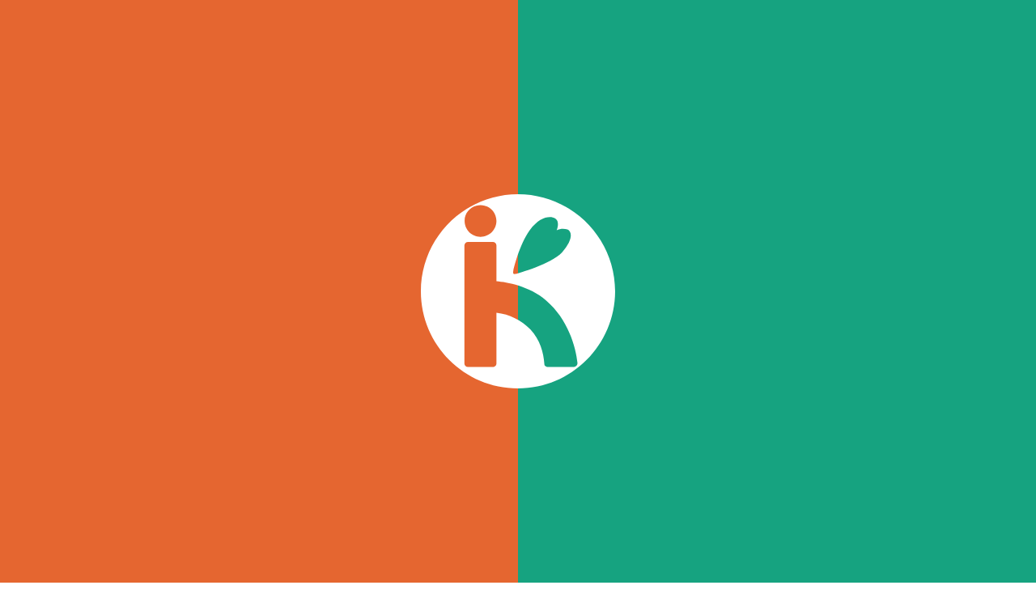

--- FILE ---
content_type: text/html; charset=UTF-8
request_url: http://kitagawa-uro.com/archives/news/%E5%A4%A7%E5%88%86%E7%9C%8C%E3%81%94%E5%BD%93%E5%9C%B0%E3%82%B0%E3%83%AB%E3%83%A1%E3%81%AE%E6%97%A5
body_size: 2921
content:
<!DOCTYPE html>
<html lang="ja" class="no-js no-svg">
<head>
<meta charset="UTF-8">
<meta name="viewport" content="width=device-width, initial-scale=1">
<link rel="profile" href="http://gmpg.org/xfn/11">
<link rel="stylesheet" href="http://kitagawa-uro.com/wp-content/themes/kitagawa-uro/dist/css/styles.css">
<!-- <title></title> -->
<title>大分県ご当地グルメの日 | 北川医院 泌尿器科 透析 静岡県藤枝市</title>
<meta content="北川医院 泌尿器科 透析 静岡県藤枝市" name="title">
<meta content="北川医院は泌尿器科・人工透析・一般内科・皮膚科を中心とした診療で藤枝市にてスタートし、お陰さまで多くの患者様に育てられて今年開院14年目の年を迎えました。清潔で、明るく、優しく、思いやりのある医院を目指しています。" name="description">
<meta content='kitagawa,kitagawa-uro,北川医院,藤枝市,静岡県,  大分県ご当地グルメの日,泌尿器科,内科,人工透析,皮膚科,高仁会,通所介護,takasu,高須,たかす,デイケア,訪問介護' name='keywords'>
<meta name="robots" content="INDEX,FOLLOW">
<!-- OGP -->
<meta property="og:type" content="website"/>
<meta property="og:title" content="北川医院  | 大分県ご当地グルメの日"/>
<meta property="og:description" content="北川医院は泌尿器科・人工透析・一般内科・皮膚科を中心とした診療で藤枝市にてスタートし、お陰さまで多くの患者様に育てられて今年開院14年目の年を迎えました。清潔で、明るく、優しく、思いやりのある医院を目指しています。" />
<meta property="og:image" content="http://kitagawa-uro.com/wp-content/themes/kitagawa-uro/dist/img/share/ogp-uro.jpg" />
<meta property="og:url" content="http://kitagawa-uro.com/archives/news/%e5%a4%a7%e5%88%86%e7%9c%8c%e3%81%94%e5%bd%93%e5%9c%b0%e3%82%b0%e3%83%ab%e3%83%a1%e3%81%ae%e6%97%a5" />
<meta property="og:site_name" content="北川医院  | 大分県ご当地グルメの日"/>
<meta content="summary" name="twitter:card" />
<!-- OGP End -->
<script async src="https://www.googletagmanager.com/gtag/js?id=UA-110479420-1"></script>
<script>
  window.dataLayer = window.dataLayer || [];
  function gtag(){dataLayer.push(arguments);}
  gtag('js', new Date());

  gtag('config', 'UA-110479420-1');
</script><!-- Google Analytics -->
</head>
<body data-namespace="news-list-tks">
	<div class="loading__wrap">
  <img class="loading__logo" src="http://kitagawa-uro.com/wp-content/themes/kitagawa-uro/dist/img/common/mark.svg" alt="logomark">
  <span class="seek__wrap seek__wrap__uro">
    <span class="seek seek__uro"></span>
  </span>
  <span class="seek__wrap seek__wrap__tks">
    <span class="seek seek__tks"></span>
  </span>
</div><!-- loading -->
 <main>
	<header data-pos="default" data-device="pc">
  <a class="header__logo" data-type="uro" href="http://kitagawa-uro.com/北川医院"><img class="header__logo__img" src="http://kitagawa-uro.com/wp-content/themes/kitagawa-uro/dist/img/common/header_logo_uro.svg" alt=""></a>
  <div class="menu__wrap">
    <ul class="menu__list">
      <li class="menu__item menu__item--parent"><a data-type="uro" data-menu="intro" href="http://kitagawa-uro.com/北川医院#intro"><span>はじめての方へ</span></a></li>
      <li class="menu__item menu__item--parent"><a data-type="uro" data-menu="about" href="http://kitagawa-uro.com/medical-guide"><span>当院のご案内</span></a></li>
      <li class="menu__item menu__item--parent"><a data-type="uro" href="http://kitagawa-uro.com/news-uro" data-menu="news"><span>お知らせ</span></a></li>
      <li class="menu__item menu__item--parent"><a data-type="uro" href="http://kitagawa-uro.com/contact-kitagawaclinic"><span>お問い合わせ</span></a></li>
    </ul>
    <a class="btn menu__time__btn btn--hover-circle js-anchrScroll" href="#practice-time"><span>診療時間</span></a>
    <a class="header__change-link" data-type="uro" href="http://kitagawa-uro.com/通所介護たかす">通所介護たかす<img class="header__change-link__mark" src="http://kitagawa-uro.com/wp-content/themes/kitagawa-uro/dist/img/common/mark.svg" alt=""></a>
    <div class="menu__btn menu__btn--pc" data-type="uro">
      <span></span>
      <span></span>
      <span></span>
    </div>
    <div class="menu__expand" data-menu="intro">
      <ul class="menu__list menu__list--expand">
        <li class="menu__item menu__item--sub"><a href="http://kitagawa-uro.com/medical-guide">診療科目について</a></li>
        <li class="menu__item menu__item--sub"><a href="http://kitagawa-uro.com/facilities">施設について</a></li>
        <li class="menu__item menu__item--sub"><a href="http://kitagawa-uro.com/access-uro">交通アクセスについて</a></li>
      </ul>
    </div>
    <div class="menu__expand" data-menu="about">
      <ul class="menu__list menu__list--expand">
        <li class="menu__item  menu__item--sub"><a href="http://kitagawa-uro.com/medical-guide">診療案内</a></li>
        <li class="menu__item  menu__item--sub"><a href="http://kitagawa-uro.com/greeting">院長のごあいさつ</a></li>
        <li class="menu__item  menu__item--sub"><a href="http://kitagawa-uro.com/facilities">施設のご案内</a></li>
        <li class="menu__item  menu__item--sub"><a href="http://kitagawa-uro.com/access-uro">交通アクセス</a></li>
      </ul>
    </div>
    <div class="menu__expand" data-menu="news">
      <ul class="menu__list menu__list--expand">
        <li class="menu__item menu__item--sub"><a href="http://kitagawa-uro.com/news-uro">お知らせ</a></li>
        <li class="menu__item menu__item--sub"><a href="http://kitagawa-uro.com/staff-recruitment-kitagawaclinic">スタッフ募集</a></li>
        <li class="menu__item menu__item--sub"><a href="http://kitagawa-uro.com/magazine-uro">広報誌</a></li>
      </ul>
    </div>
  </div>
</header>
<header data-pos="default" data-device="sp" data-type="uro">
  <a class="header__logo--sp" data-type="uro" href="http://kitagawa-uro.com/北川医院"><img class="header__logo--sp__img" src="http://kitagawa-uro.com/wp-content/themes/kitagawa-uro/dist/img/common/header_logo_sp_uro.svg" alt=""></a>
  <a class="btn menu__time__btn btn--hover-circle js-anchrScroll" href="#practice-time"><span>診療時間</span></a>
  <div class="menu__btn" data-type="uro">
    <span></span>
    <span></span>
    <span></span>
  </div>
</header>
<div class="menuContainer--sp" data-type="uro">
  <div class="close__btn" data-type="uro">
    <span data-type="uro"></span>
    <span data-type="uro"></span>
  </div>
  <a class="menu__logo--sp" data-type="uro" href="http://kitagawa-uro.com/北川医院"><img class="header__logo__img" src="http://kitagawa-uro.com/wp-content/themes/kitagawa-uro/dist/img/common/header_logo_uro.svg" alt=""></a>
  <ul class="menu__list--sp">
    <li class="menu__item js-menu"><a data-type="uro" href="http://kitagawa-uro.com/medical-guide">診療案内</a></li>
    <li class="menu__item js-menu"><a data-type="uro" href="http://kitagawa-uro.com/greeting">院長のごあいさつ</a></li>
    <li class="menu__item js-menu"><a data-type="uro" href="http://kitagawa-uro.com/facilities">施設のご案内</a></li>
    <li class="menu__item js-menu"><a data-type="uro" href="http://kitagawa-uro.com/access-uro">交通アクセス</a></li>
    <li class="menu__item js-menu"><a data-type="uro" href="http://kitagawa-uro.com/news-uro">お知らせ</a></li>
    <li class="menu__item js-menu"><a data-type="uro" href="http://kitagawa-uro.com/contact-kitagawaclinic">お問い合わせ</a></li>
    <li class="menu__item js-menu"><a data-type="uro" href="http://kitagawa-uro.com/staff-recruitment-kitagawaclinic">スタッフ募集</a></li>
    <li class="menu__item js-menu"><a data-type="uro" href="http://kitagawa-uro.com/magazine-uro">広報誌</a></li>
  </ul>
  <a class="menu__change-link--sp js-menu" data-type="tks" href="http://kitagawa-uro.com/通所介護たかす">通所介護たかす<img class="menu__change-link__mark-sp" src="http://kitagawa-uro.com/wp-content/themes/kitagawa-uro/dist/img/common/mark.svg" alt=""></a>
</div>
	<section class="head" data-pos="solo">
		<h1 class="head__title" data-type="uro">お知らせ</h1>
		<h3 class="head__title head__title--en" data-type="uro">News</h3>
	</section>
	<section class="news" data-attribute="lower">
		<div class="newsDetaile-container" data-type="uro">
			<h1 class="newsDetaile__title" data-type="uro">
				<span class="newsDetaile__date">2023年10月18日</span>
				大分県ご当地グルメの日			</h1>
											<img class="newsDetaile__image newsDetaile__image--horizontal" src="http://kitagawa-uro.com/wp-content/uploads/2023/10/P1030218.jpg" alt="">
						<div class="newsDetaile__text-wrap" data-type="2">
				<p>本日のランチは、大分県名物づくし<br />
☆おもてなし料理の鶏めし　☆のっぺ汁　☆とり天　☆こねり　☆すだち風味のコールスローサラダ<br />
大分県へ旅行に行ったつもりでいただきまーす</p>
			</div>
	  </div>
	</section>
	<!-- banner -->
			<!-- contact -->
	 </main>
 <script type='text/javascript'>
/* <![CDATA[ */
var simcal_default_calendar = {"ajax_url":"\/wp-admin\/admin-ajax.php","nonce":"2f6e597e56","locale":"ja","text_dir":"ltr","months":{"full":["1\u6708","2\u6708","3\u6708","4\u6708","5\u6708","6\u6708","7\u6708","8\u6708","9\u6708","10\u6708","11\u6708","12\u6708"],"short":["1\u6708","2\u6708","3\u6708","4\u6708","5\u6708","6\u6708","7\u6708","8\u6708","9\u6708","10\u6708","11\u6708","12\u6708"]},"days":{"full":["\u65e5\u66dc\u65e5","\u6708\u66dc\u65e5","\u706b\u66dc\u65e5","\u6c34\u66dc\u65e5","\u6728\u66dc\u65e5","\u91d1\u66dc\u65e5","\u571f\u66dc\u65e5"],"short":["\u65e5","\u6708","\u706b","\u6c34","\u6728","\u91d1","\u571f"]},"meridiem":{"AM":"AM","am":"am","PM":"PM","pm":"pm"}};
var simcal_default_calendar = {"ajax_url":"\/wp-admin\/admin-ajax.php","nonce":"2f6e597e56","locale":"ja","text_dir":"ltr","months":{"full":["1\u6708","2\u6708","3\u6708","4\u6708","5\u6708","6\u6708","7\u6708","8\u6708","9\u6708","10\u6708","11\u6708","12\u6708"],"short":["1\u6708","2\u6708","3\u6708","4\u6708","5\u6708","6\u6708","7\u6708","8\u6708","9\u6708","10\u6708","11\u6708","12\u6708"]},"days":{"full":["\u65e5\u66dc\u65e5","\u6708\u66dc\u65e5","\u706b\u66dc\u65e5","\u6c34\u66dc\u65e5","\u6728\u66dc\u65e5","\u91d1\u66dc\u65e5","\u571f\u66dc\u65e5"],"short":["\u65e5","\u6708","\u706b","\u6c34","\u6728","\u91d1","\u571f"]},"meridiem":{"AM":"AM","am":"am","PM":"PM","pm":"pm"}};
/* ]]> */
</script>
<script type="text/javascript" src="http://kitagawa-uro.com/wp-content/themes/kitagawa-uro/dist/js/vendor.bundle.js"></script>
<script type="text/javascript" src="http://kitagawa-uro.com/wp-content/themes/kitagawa-uro/dist/js/app.bundle.js"></script>
<script src="https://code.jquery.com/jquery-3.2.1.min.js"></script>
<script type='text/javascript' src='http://kitagawa-uro/wp-content/plugins/google-calendar-events/assets/js/vendor/jquery.qtip.min.js?ver=3.1.10'></script>
<script type='text/javascript' src='http://kitagawa-uro/wp-content/plugins/google-calendar-events/assets/js/vendor/moment.min.js?ver=3.1.10'></script>
<script type='text/javascript' src='http://kitagawa-uro/wp-content/plugins/google-calendar-events/assets/js/vendor/moment-timezone-with-data.min.js?ver=3.1.10'></script>
<script type='text/javascript' src='http://kitagawa-uro/wp-content/plugins/google-calendar-events/assets/js/default-calendar.js?ver=3.1.10'></script>
<script type='text/javascript' src='http://kitagawa-uro/wp-content/plugins/google-calendar-events/assets/js/vendor/imagesloaded.pkgd.min.js?ver=3.1.10'></script>
</body>
</html>


--- FILE ---
content_type: text/css
request_url: http://kitagawa-uro.com/wp-content/themes/kitagawa-uro/dist/css/styles.css
body_size: 17116
content:
@charset 'UTF-8';
/* ====================================== */
/* global */
/****************************

break-point

*****************************/
/****************************

color-setting

*****************************/
/****************************

font-setting

*****************************/
/****************************

contents-setting

*****************************/
/****************************

break-point

*****************************/
/****************************

color-setting

*****************************/
/****************************

font-setting

*****************************/
/****************************

contents-setting

*****************************/
/* Reset Style */
html {
  font-size : 62.5%;
  line-height : 1rem;
  min-width : 1280px;
}
@media screen and (max-width: 750px) {
  html {
    min-width : 100%;
  }
}
@media all and (orientation: landscape) {
  html {
    min-width : inherit;
  }
}

body {
  color : #000;
}

input,
button,
select,
textarea {
  margin : 0;
  padding : 0;
  background : none;
  border : none;
  border-radius : 0;
  outline : none;
  -webkit-appearance : none;
     -moz-appearance : none;
          appearance : none;
}

body,
div,
dl,
dt,
dd,
ul,
ol,
li,
h1,
h2,
h3,
h4,
h5,
h6,
pre,
form,
fieldset,
input,
textarea,
p,
blockquote,
th,
td {
  margin : 0;
  padding : 0;
}

address,
caption,
cite,
code,
dfn,
em,
strong,
th,
var {
  font-style : normal;
}

table {
  border-collapse : collapse;
  border-spacing : 0;
}

caption,
th {
  text-align : left;
}

q:before,
q:after {
  content : '';
}

img,
object,
embed {
  vertical-align : top;
}

hr,
legend {
  display : none;
}

h1,
h2,
h3,
h4,
h5,
h6 {
  font-size : 100%;
}

img,
abbr,
acronym,
fieldset {
  border : 0;
}

li {
  list-style-type : none;
}

/* YUI 3.4.1 (build 4118) Copyright 2011 Yahoo! Inc. All rights reserved.
Licensed under the BSD License. http://yuilibrary.com/license/ */
select,
input,
button,
textarea {
  font : 99% arial,helvetica,clean,sans-serif;
}

table {
  font-size : inherit;
  font : 100%;
}

pre,
code,
kbd,
samp,
tt {
  font-family : monospace;
  *font-size : 108%;
  line-height : 100%;
}

/* http://meyerweb.com/eric/tools/css/reset/
v2.0 | 20110126
License: none (public domain)
*/
html,
body,
div,
span,
applet,
object,
iframe,
h1,
h2,
h3,
h4,
h5,
h6,
p,
blockquote,
pre,
a,
abbr,
acronym,
address,
big,
cite,
code,
del,
dfn,
em,
img,
ins,
kbd,
q,
s,
samp,
small,
strike,
strong,
sub,
sup,
tt,
var,
b,
u,
i,
center,
dl,
dt,
dd,
ol,
ul,
li,
fieldset,
form,
label,
legend,
table,
caption,
tbody,
tfoot,
thead,
tr,
th,
td,
article,
aside,
canvas,
details,
embed,
figure,
figcaption,
footer,
header,
hgroup,
menu,
nav,
output,
ruby,
section,
summary,
time,
mark,
audio,
video {
  margin : 0;
  padding : 0;
  border : 0;
  font-size : 100%;
  font : inherit;
  vertical-align : baseline;
  text-decoration : none;
}

/* HTML5 display-role reset for older browsers
*/
article,
aside,
details,
figcaption,
figure,
footer,
header,
hgroup,
menu,
nav,
section {
  display : block;
}

body {
  line-height : 1;
}

ol,
ul {
  list-style : none;
}

blockquote,
q {
  quotes : none;
}

blockquote:before,
blockquote:after,
q:before,
q:after {
  content : '';
  content : none;
}

table {
  border-collapse : collapse;
  border-spacing : 0;
}

html,
body {
  height : 100%;
  font-family : '游ゴシック', 'Yu Gothic', '游ゴシック体', 'YuGothic', 'ヒラギノ角ゴ Pro W3', 'Hiragino Kaku Gothic Pro', 'Meiryo UI', 'メイリオ', Meiryo, sans-serif;
  -webkit-font-feature-settings : 'pkna';
          font-feature-settings : 'pkna';
  -webkit-font-smoothing : antialiased;
  -moz-osx-font-smoothing : grayscale;
  letter-spacing : .065em;
}

body {
  overflow-x : hidden;
}

/* ====================================== */
/* common */
@font-face {
  font-family : 'i';
  src : url('../fonts/i.eot?xa1pzc');
  src : url('../fonts/i.eot?xa1pzc#iefix') format('embedded-opentype'), url('../fonts/i.ttf?xa1pzc') format('truetype'), url('../fonts/i.woff?xa1pzc') format('woff'), url('../fonts/i.svg?xa1pzc#i') format('svg');
  font-weight : normal;
  font-style : normal;
}

[class^='i-'],
[class*=' i-'] {
  font-family : 'i' !important;
  speak : none;
  font-style : normal;
  font-weight : normal;
  font-variant : normal;
  text-transform : none;
  line-height : 1;
  /* Better Font Rendering =========== */
  -webkit-font-smoothing : antialiased;
  -moz-osx-font-smoothing : grayscale;
}

@media screen and (max-width: 750px) {
  html,
  body {
    -webkit-font-feature-settings : 'pkna';
            font-feature-settings : 'pkna';
    font-size : 13px;
  }
}

@media screen and (max-width: 750px) {
  html {
    height : auto;
    overflow-x : hidden;
  }
}

/* ====================================== */
/* ====================================== */
/* foundation */
/* Shadows are intentionally very subtle gradiations. */
/* ====================================== */
/* blocks */
/* ====================================== */
/* icon */
.i-arrow-d:before {
  content : '\64';
}

.i-arrow-r:before {
  content : '\74';
}

.i-arrow-l:before {
  content : '\6c';
}

.i-arrow-u:before {
  content : '\75';
}

.i-center {
  position : absolute;
  top : 50%;
  -webkit-transform : translate(0, -50%);
          transform : translate(0, -50%);
  font-size : 1.5rem;
}

.i-right {
  right : 1rem;
  margin : 0 0 0 1rem;
}

.i-left {
  left : 0;
}

/* ====================================== */
/* ====================================== */
/* loading */
.loading__wrap {
  position : fixed;
  top : 0;
  left : 0;
  width : 100vw;
  height : 100vh;
  background-color : #fff;
  z-index : 99999;
}

.loading__logo {
  width : 15rem;
  height : 15rem;
  position : absolute;
  top : 50%;
  left : 50%;
  -webkit-transform : translate(-50%, -50%);
          transform : translate(-50%, -50%);
  z-index : 99;
}
@media screen and (max-width: 750px) {
  .loading__logo {
    width : 10rem;
    height : 10rem;
  }
}

.seek__wrap {
  position : absolute;
  display : block;
  height : 100%;
  width : 50%;
}
@media screen and (max-width: 750px) {
  .seek__wrap {
    height : 50%;
    width : 100%;
  }
}
.seek__wrap__uro {
  top : 0;
  left : 0;
  background-color : #fdeee8;
}
@media screen and (max-width: 750px) {
  .seek__wrap__uro {
    left : auto;
    right : 0;
  }
}
.seek__wrap__tks {
  top : 0;
  right : 0;
  background-color : #deefea;
}
@media screen and (max-width: 750px) {
  .seek__wrap__tks {
    bottom : 0;
    top : auto;
  }
}

.seek {
  position : absolute;
  display : block;
  height : 0;
  width : 100%;
  bottom : 0;
  left : 0;
}
@media screen and (max-width: 750px) {
  .seek {
    width : 0;
    height : 100%;
  }
}

.seek__uro {
  background-color : #e56630;
}

.seek__tks {
  background-color : #16a380;
}

/* ====================================== */
/* ====================================== */
/* title */
.title {
  position : relative;
  left : 50%;
  -webkit-transform : translate(-50%, 0);
          transform : translate(-50%, 0);
  display : inline-block;
  margin : 0 auto 4rem;
  width : auto;
  padding : 1rem 4.5rem 2rem 4rem;
  text-align : center;
  font-size : 1.2rem;
  font-weight : bold;
  letter-spacing : .1em;
  background-color : #fff;
  z-index : 9;
}
.title::before {
  content : '';
  display : block;
  position : absolute;
  top : -.5rem;
  left : -.5rem;
  width : 100%;
  height : 100%;
  z-index : -9;
  background-color : #fff;
}
.title[data-type='uro'] {
  color : #e56630;
  border : 1px solid #e56630;
}
.title[data-type='uro']::before {
  border : 1px solid #e56630;
}
.title[data-type='tks'] {
  color : #16a380;
  border : 1px solid #16a380;
}
.title[data-type='tks']::before {
  border : 1px solid #16a380;
}
.title .sub-title {
  position : absolute;
  font-size : .5rem;
  top : -1.5rem;
  left : -.5rem;
}
.title .main-title {
  opacity : 1;
}

.title.is-active .main-title {
  opacity : 1;
}

.title.is-active::before {
  content : '';
  display : block;
  position : absolute;
  top : -.5rem;
  left : -.5rem;
  width : 100%;
  height : 100%;
  z-index : -9;
  background-color : #fff;
}

/* ====================================== */
/* title cover */
.title--cover {
  margin : 0 auto -2rem;
}

/* ====================================== */
/* title contact */
.title--contact {
  text-align : center;
  font-size : 1.2rem;
  font-weight : bold;
  letter-spacing : .1em;
  line-height : 2;
}
.title--contact::after {
  content : '';
  display : block;
  width : 2rem;
  height : 2px;
  margin : 2rem auto 0;
}
.title--contact[data-type='uro'] {
  color : #e56630;
}
.title--contact[data-type='uro']::after {
  background-color : #e56630;
}
.title--contact[data-type='tks'] {
  color : #16a380;
}
.title--contact[data-type='tks']::after {
  background-color : #16a380;
}

/* ====================================== */
/* ====================================== */
/* contents */
.contents__group {
  padding : 4.5rem 0 0;
}
.contents__group[data-attribute='lower'] {
  padding : 0;
}

/* ====================================== */
/* ====================================== */
/* header */
header {
  /* ====================================== */
  /* header logo */
  /* ====================================== */
  /* menu */
  /* ====================================== */
  /* header__change-link */
}
header[data-device='pc'] {
  display : block;
}
@media screen and (max-width: 750px) {
  header[data-device='pc'] {
    display : none;
  }
}
header[data-device='sp'] {
  display : none;
}
header[data-pos='default'] {
  position : fixed;
  top : 0;
  z-index : 9999;
  width : 100vw;
}
header[data-pos='hero'] {
  position : absolute;
  top : 4rem;
  z-index : 9;
}
@media screen and (max-width: 750px) {
  header[data-pos='hero'] {
    top : 0;
  }
}
@media screen and (max-width: 980px) {
  header[data-pos='hero'][data-type='uro'] {
    width : 100%;
  }
}
@media screen and (max-width: 980px) {
  header[data-pos='hero'][data-type='tks'] {
    width : 100%;
  }
}
header .header__logo {
  position : relative;
  display : block;
  width : 10rem;
  height : 10rem;
  float : left;
}
header .header__logo[data-type='uro'] {
  background-color : #e56630;
}
header .header__logo[data-type='tks'] {
  background-color : #16a380;
}
header .header__logo__img {
  width : 60%;
  position : absolute;
  top : 50%;
  left : 50%;
  -webkit-transform : translate(-50%, -50%);
          transform : translate(-50%, -50%);
}
header .header__logo__img--tks {
  width : 84%;
}
header .menu__wrap {
  display : -webkit-box;
  display : -ms-flexbox;
  display : flex;
  -webkit-box-pack : end;
  -ms-flex-pack : end;
  justify-content : flex-end;
  -webkit-box-align : center;
  -ms-flex-align : center;
  align-items : center;
  float : left;
  width : calc(100% - 10rem);
  background-color : #fff;
  border-bottom : 1px solid #efefef;
}
@media screen and (max-width: 750px) {
  header .menu__wrap {
    display : none;
  }
}
header .menu__list {
  display : -webkit-box;
  display : -ms-flexbox;
  display : flex;
  padding : 0 0 0 1.5vw;
  background-color : #fff;
  float : left;
  box-sizing : border-box;
  -webkit-box-flex : 1;
  -ms-flex-positive : 1;
  flex-grow : 1;
}
@media screen and (max-width: 980px) {
  header .menu__list {
    display : none;
  }
}
@media screen and (max-width: 750px) {
  header .menu__list {
    display : none;
  }
}
header .menu__list--expand {
  background-color : #f7f7f7;
}
header .menu__item a {
  position : relative;
  display : block;
  padding : 2rem 2vw;
  font-weight : bold;
  font-size : .9rem;
  cursor : pointer;
}
header .menu__item a[data-type='uro'] {
  color : #e56630;
}
header .menu__item a[data-type='uro']::after {
  background-color : #e56630;
}
header .menu__item a[data-type='tks'] {
  color : #16a380;
}
header .menu__item a[data-type='tks']::after {
  background-color : #16a380;
}
header .menu__item a::after {
  content : '';
  display : block;
  position : absolute;
  bottom : 1px;
  left : 0;
  width : 0%;
  height : 1px;
  background-color : #16a380;
  transition : all .4s;
}
header .menu__item a.is-active::after {
  width : 100%;
}
header .menu__item--sub a {
  color : #757575;
  opacity : 1;
  transition : opacity .5s;
}
header .menu__item--sub a:hover {
  opacity : .6;
}
header .menu__time__btn {
  color : #e56630;
  border : 1px solid;
  border-radius : 10px;
  padding : 1.2rem .5rem;
  margin : 0 1rem 0 0;
  cursor : pointer;
}
@media screen and (max-width: 750px) {
  header .menu__time__btn {
    width : 110px;
    margin : 0;
    padding : 1rem 0;
  }
}
header .header__change-link {
  position : relative;
  float : right;
  display : block;
  padding : 2rem 0;
  font-weight : bold;
  background-color : #16a380;
  color : #fff;
  min-width : 10rem;
  text-align : center;
  overflow : hidden;
}
@media screen and (max-width: 750px) {
  header .header__change-link {
    display : none;
  }
}
header .header__change-link[data-type='uro'] {
  background-color : #16a380;
}
header .header__change-link[data-type='tks'] {
  background-color : #e56630;
}
header .header__change-link__mark {
  position : absolute;
  width : 180px;
  top : 50%;
  -webkit-transform : translate(-32%, -50%);
          transform : translate(-32%, -50%);
  opacity : .05;
  transition : all .2s cubic-bezier(.56, .2, .65, .98);
}
header .header__change-link:hover .header__change-link__mark {
  -webkit-transform : translate(-36%, -50%);
          transform : translate(-36%, -50%);
  opacity : .1;
}

/* ====================================== */
/* header menu expand */
.menu__expand {
  visibility : hidden;
  width : 100%;
  position : absolute;
  height : 80px;
  background-color : #f7f7f7;
  top : 80px;
  left : 0;
  z-index : -9;
  box-sizing : border-box;
  padding : 0 0 0 10rem;
}

/* ====================================== */
/* header sp */
header[data-device='sp'] {
  background-color : #fff;
  height : 60px;
  width : 100vw;
  min-width : auto;
  display : none;
}
header[data-device='sp'][data-type='uro'] {
  border-bottom : 2px solid #e56630;
}
header[data-device='sp'][data-type='tks'] {
  border-bottom : 2px solid #16a380;
}
@media screen and (max-width: 750px) {
  header[data-device='sp'] {
    display : -webkit-box;
    display : -ms-flexbox;
    display : flex;
    -webkit-box-align : center;
    -ms-flex-align : center;
    align-items : center;
    -webkit-box-pack : justify;
    -ms-flex-pack : justify;
    justify-content : space-between;
  }
}

/* ====================================== */
/* header logo */
.header__logo--sp {
  position : relative;
  display : block;
  width : 11rem;
  height : 100%;
  float : left;
  margin : 0 0 0 .5rem;
}
.header__logo--sp[data-type='tks'] {
  width : 16rem;
}
.header__logo--sp__img {
  width : 100%;
  position : absolute;
  top : 50%;
  left : 50%;
  -webkit-transform : translate(-50%, -50%);
          transform : translate(-50%, -50%);
}
.header__logo--sp__img--tks {
  width : 84%;
}

.menu__btn {
  width : 60px;
  height : 100%;
  box-sizing : border-box;
  padding : 1.5rem 1.2rem;
  float : right;
}
.menu__btn[data-type='uro'] {
  background-color : #e56630;
}
.menu__btn[data-type='tks'] {
  background-color : #16a380;
}
.menu__btn span {
  display : block;
  width : 100%;
  height : 2px;
  background-color : #fff;
}
.menu__btn span:nth-child(2) {
  margin : .7rem 0;
}

.menu__btn--pc {
  display : none;
  width : 80px;
  height : 80px;
  cursor : pointer;
}
@media screen and (max-width: 980px) {
  .menu__btn--pc {
    display : block;
  }
}
@media screen and (max-width: 750px) {
  .menu__btn--pc {
    display : none;
  }
}

/* ====================================== */
/* menu */
.menuContainer--sp {
  visibility : hidden;
  position : fixed;
  top : 0;
  left : 0;
  width : 100%;
  height : 100%;
  background-color : #fff;
  z-index : 99999;
  border : 10px solid;
  box-sizing : border-box;
  -webkit-transform : scale3d(.95, .95, .95);
          transform : scale3d(.95, .95, .95);
  opacity : 0;
  transition : all .4s cubic-bezier(.8, 0, 0, .8);
}
.menuContainer--sp[data-type='uro'] {
  border-color : #e56630;
}
.menuContainer--sp[data-type='tks'] {
  border-color : #16a380;
}
.menuContainer--sp.is-show {
  visibility : visible;
  opacity : 1;
  -webkit-transform : scale3d(1, 1, 1);
          transform : scale3d(1, 1, 1);
}

.menu__logo--sp {
  position : relative;
  display : block;
  width : 8rem;
  height : 8rem;
  box-sizing : border-box;
}
.menu__logo--sp[data-type='uro'] {
  background-color : #e56630;
  padding : .5rem 0 0 1.3rem;
}
.menu__logo--sp[data-type='uro'] img {
  width : 72%;
}
.menu__logo--sp[data-type='tks'] {
  background-color : #16a380;
  padding : .7rem 0 0 0rem;
}
.menu__logo--sp[data-type='tks'] img {
  width : 93%;
}

.menu__list--sp {
  text-align : center;
  font-size : 1.2rem;
  font-weight : bold;
  margin : 0;
}
.menu__list--sp .menu__item {
  margin : 0 0 2rem;
  opacity : 0;
  -webkit-transform : translate(0, 30px) scale3d(.95, .95, .95);
          transform : translate(0, 30px) scale3d(.95, .95, .95);
  transition : opacity .4s cubic-bezier(.165, .84, .44, 1), -webkit-transform .6s cubic-bezier(.165, .84, .44, 1);
  transition : opacity .4s cubic-bezier(.165, .84, .44, 1), transform .6s cubic-bezier(.165, .84, .44, 1);
  transition : opacity .4s cubic-bezier(.165, .84, .44, 1), transform .6s cubic-bezier(.165, .84, .44, 1), -webkit-transform .6s cubic-bezier(.165, .84, .44, 1);
}
.menu__list--sp .menu__item.is-show {
  opacity : 1;
  -webkit-transform : translate(0, 0) scale3d(1, 1, 1);
          transform : translate(0, 0) scale3d(1, 1, 1);
}
.menu__list--sp .menu__item a[data-type='uro'] {
  color : #e56630;
}
.menu__list--sp .menu__item a[data-type='tks'] {
  color : #16a380;
}

.menu__change-link--sp {
  position : relative;
  display : block;
  margin : 0 auto;
  width : 50%;
  text-align : center;
  padding : 2rem;
  box-sizing : border-box;
  font-size : 1.2rem;
  font-weight : bold;
  color : #fff;
  overflow : hidden;
  opacity : 0;
  -webkit-transform : translate(0, 30px) scale3d(.95, .95, .95);
          transform : translate(0, 30px) scale3d(.95, .95, .95);
  transition : opacity .4s cubic-bezier(.165, .84, .44, 1), -webkit-transform .6s cubic-bezier(.165, .84, .44, 1);
  transition : opacity .4s cubic-bezier(.165, .84, .44, 1), transform .6s cubic-bezier(.165, .84, .44, 1);
  transition : opacity .4s cubic-bezier(.165, .84, .44, 1), transform .6s cubic-bezier(.165, .84, .44, 1), -webkit-transform .6s cubic-bezier(.165, .84, .44, 1);
}
@media screen and (max-width: 750px) {
  .menu__change-link--sp {
    width : 90%;
  }
}
.menu__change-link--sp.is-show {
  opacity : 1;
  -webkit-transform : translate(0, 0) scale3d(1, 1, 1);
          transform : translate(0, 0) scale3d(1, 1, 1);
}
.menu__change-link--sp[data-type='uro'] {
  background-color : #e56630;
}
.menu__change-link--sp[data-type='tks'] {
  background-color : #16a380;
}
.menu__change-link--sp .menu__change-link__mark-sp {
  position : absolute;
  width : 180px;
  top : 50%;
  -webkit-transform : translate(-32%, -50%);
          transform : translate(-32%, -50%);
  opacity : .05;
}

.close__btn {
  position : absolute;
  top : 1rem;
  right : 1rem;
  width : 3rem;
  height : 3rem;
}
.close__btn span {
  position : absolute;
  display : block;
  width : 100%;
  height : 3px;
}
.close__btn span:nth-child(1) {
  -webkit-transform : rotate(-45deg) translate(1.2rem, 1.2rem);
          transform : rotate(-45deg) translate(1.2rem, 1.2rem);
  -webkit-transform-origin : center;
          transform-origin : center;
  opacity : 0;
  transition : all .2s cubic-bezier(.165, .84, .44, 1) 1s;
}
.close__btn span:nth-child(1).is-show {
  -webkit-transform : rotate(45deg) translate(1.2rem, 1.2rem);
          transform : rotate(45deg) translate(1.2rem, 1.2rem);
  opacity : 1;
  transition : opacity .4s cubic-bezier(.165, .84, .44, 1), -webkit-transform .6s cubic-bezier(.165, .84, .44, 1);
  transition : opacity .4s cubic-bezier(.165, .84, .44, 1), transform .6s cubic-bezier(.165, .84, .44, 1);
  transition : opacity .4s cubic-bezier(.165, .84, .44, 1), transform .6s cubic-bezier(.165, .84, .44, 1), -webkit-transform .6s cubic-bezier(.165, .84, .44, 1);
}
.close__btn span:nth-child(2) {
  -webkit-transform : rotate(45deg) translate(-1.2rem, 1.2rem);
          transform : rotate(45deg) translate(-1.2rem, 1.2rem);
  -webkit-transform-origin : center;
          transform-origin : center;
  opacity : 0;
  transition : all .2s cubic-bezier(.165, .84, .44, 1) 1s;
}
.close__btn span:nth-child(2).is-show {
  -webkit-transform : rotate(-45deg) translate(-1.2rem, 1.2rem);
          transform : rotate(-45deg) translate(-1.2rem, 1.2rem);
  opacity : 1;
  transition : opacity .4s cubic-bezier(.165, .84, .44, 1), -webkit-transform .6s cubic-bezier(.165, .84, .44, 1);
  transition : opacity .4s cubic-bezier(.165, .84, .44, 1), transform .6s cubic-bezier(.165, .84, .44, 1);
  transition : opacity .4s cubic-bezier(.165, .84, .44, 1), transform .6s cubic-bezier(.165, .84, .44, 1), -webkit-transform .6s cubic-bezier(.165, .84, .44, 1);
}
.close__btn span[data-type='uro'] {
  background-color : #e56630;
}
.close__btn span[data-type='tks'] {
  background-color : #16a380;
}

/* ====================================== */
/* ====================================== */
/* button */
.btn,
.btn--small,
.btn--large {
  position : relative;
  display : inline-block;
  cursor : pointer;
  border-radius : .2rem;
  color : #fff;
  padding : 1.2rem 4rem;
  font-weight : bold;
  min-width : 8rem;
  text-align : center;
  box-sizing : border-box;
  overflow : hidden;
  z-index : 0;
}
@media screen and (max-width: 750px) {
  .btn,
  .btn--small,
  .btn--large {
    width : 100%;
    font-size : 1rem;
  }
}
.btn[data-type='uro'],
[data-type='uro'].btn--small,
[data-type='uro'].btn--large {
  background-color : #e56630;
}
.btn[data-type='tks'],
[data-type='tks'].btn--small,
[data-type='tks'].btn--large {
  background-color : #16a380;
}

/* ====================================== */
/* button hover */
.btn--hover-circle {
  transition : all .6s cubic-bezier(.8, 0, 0, .8);
}
.btn--hover-circle::after {
  content : '';
  display : block;
  width : 0;
  height : 0;
  position : absolute;
  top : 50%;
  left : 50%;
  -webkit-transform : translate(-50%, -50%);
          transform : translate(-50%, -50%);
  background-color : #fff;
  border-radius : 50%;
  z-index : -99;
  transition : all .4s cubic-bezier(.8, 0, 0, .8);
}

.btn--hover-circle:hover[data-type='uro'] {
  color : #e56630;
  box-shadow : 0px 0px 0px 2px #e56630;
}

.btn--hover-circle:hover[data-type='tks'] {
  color : #16a380;
  box-shadow : 0px 0px 0px 2px #16a380;
}

.btn--hover-circle:hover::after {
  width : 50vw;
  height : 50vw;
}
@media screen and (max-width: 750px) {
  .btn--hover-circle:hover::after {
    width : 100vw;
    height : 100vw;
  }
}

.btn--hover-circle.menu__time__btn::after {
  background-color : #e56630;
}

.btn--hover-circle.menu__time__btn:hover {
  color : #fff;
}

/* ====================================== */
/* button small */
.btn--small {
  font-size : .8rem;
  min-width : 4rem;
  padding : 1rem 4rem;
}
@media screen and (max-width: 750px) {
  .btn--small {
    font-size : 1rem;
    padding : 1.4rem 2rem;
  }
}

/* ====================================== */
/* button large */
.btn--large {
  min-width : 16rem;
}

/* ====================================== */
/* button border */
.btn-border {
  border-radius : .4rem;
  border : 1px solid #fff;
  padding : 1.5rem;
  font-weight : bold;
  color : #fff;
}

/* ====================================== */
/* button center */
.btn--center {
  left : 50%;
  -webkit-transform : translate(-50%, 0);
          transform : translate(-50%, 0);
}

/* ====================================== */
/* button arrow */
.btn__arrow {
  padding : 1.5rem 3rem 1.5rem 1.5rem;
}
.btn__arrow::before {
  content : '';
  position : absolute;
  top : 50%;
  right : 1rem;
  margin : -8px 0 0;
  display : block;
  width : 25px;
  height : 15px;
  background-image : url('../img/icon/icon_btn_arrow.svg');
  background-repeat : no-repeat;
  background-position : center right;
  background-size : 30px 5px;
  transition : right .4s;
}

.btn__arrow:hover[data-type='uro']::before {
  right : .25rem;
  background-image : url('../img/icon/icon_btn_arrow-uro.svg');
}

.btn__arrow:hover[data-type='tks']::before {
  right : .25rem;
  background-image : url('../img/icon/icon_btn_arrow-tks.svg');
}

/* ====================================== */
/* button large */
.btn__disable {
  opacity : .5;
}

/* ====================================== */
/* button pdf */
.btn__pdf {
  display : inline-block;
  padding : .4rem 2rem;
  color : #fff;
}
.btn__pdf[data-type='uro'] {
  background-color : #e56630;
}
.btn__pdf[data-type='tks'] {
  background-color : #16a380;
}

/* ====================================== */
/* ====================================== */
/* practice time */
.practice-time {
  position : relative;
  margin : 0 0 8rem;
}
.practice-time .practice-time__group {
  max-width : 960px;
  margin : 0 auto;
}
@media screen and (max-width: 750px) {
  .practice-time .practice-time__group {
    padding : 0 1.5rem;
  }
}
.practice-time .practice-time__graph {
  width : 100%;
  background-color : #eaeaea;
}
.practice-time .practice-time__txt {
  font-size : 1rem;
  line-height : 1.8;
  font-weight : bold;
  margin : 1rem 0 0;
}
.practice-time .practice-time__txt[data-type='uro'] {
  color : #e56630;
}
.practice-time .practice-time__txt[data-type='tks'] {
  color : #16a380;
}

/* ====================================== */
/* ====================================== */
/* access */
.access {
  position : relative;
  margin : 10rem 0;
  /* ====================================== */
  /* map */
  /* ====================================== */
  /* address link */
  /* ====================================== */
  /* access group */
}
@media screen and (max-width: 750px) {
  .access {
    margin : 5rem 0;
  }
}
.access[data-attribute='lower'] {
  margin : 0 0 10rem;
}
.access .access__map-container {
  position : relative;
  width : 100%;
  height : 60vh;
  background-color : #eaeaea;
}
.access .access__map-container .access__map-btn {
  position : absolute;
  left : 50%;
  bottom : 0;
  -webkit-transform : translate(-50%, 50%);
          transform : translate(-50%, 50%);
}
@media screen and (max-width: 750px) {
  .access .access__map-container .access__map-btn {
    width : 80%;
  }
}
.access .access__address-link {
  position : relative;
  left : 50%;
  -webkit-transform : translate(-50%, 0);
          transform : translate(-50%, 0);
  display : inline-block;
  margin : 6rem auto 4rem;
  padding : 0 .6rem 1rem;
  font-size : 1.2rem;
  font-weight : bold;
}
.access .access__address-link[data-type='uro'] {
  color : #e56630;
  border-bottom : 2px solid #e56630;
}
.access .access__address-link[data-type='tks'] {
  color : #16a380;
  border-bottom : 2px solid #16a380;
}
.access .access__group {
  width : 960px;
  margin : 0 auto;
  overflow : auto;
}
@media screen and (max-width: 750px) {
  .access .access__group {
    width : 100%;
  }
}
.access .access__group .access__col {
  width : 48%;
  height : 350px;
  box-sizing : border-box;
  padding : 3rem 2rem;
}
@media screen and (max-width: 750px) {
  .access .access__group .access__col {
    width : 90%;
    height : auto;
    margin : 0 auto;
    padding : 2rem 1rem;
  }
}
.access .access__group .access__col[data-type='uro'] {
  border-right : 2px solid #e56630;
  border-left : 2px solid #e56630;
}
@media screen and (max-width: 750px) {
  .access .access__group .access__col[data-type='uro'] {
    border-right : none;
    border-left : none;
  }
}
.access .access__group .access__col[data-type='tks'] {
  border-right : 2px solid #16a380;
  border-left : 2px solid #16a380;
}
@media screen and (max-width: 750px) {
  .access .access__group .access__col[data-type='tks'] {
    border-right : none;
    border-left : none;
  }
}
.access .access__group .access__col i {
  display : block;
  width : 40%;
  height : 140px;
  margin : 0 auto;
  background-position : center;
  background-repeat : no-repeat;
}
.access .access__group .access__col i.icon--bus-tks {
  background-image : url('../img/icon/icon-bus-tks.svg');
}
.access .access__group .access__col i.icon--bike-tks {
  background-image : url('../img/icon/icon-bike-tks.svg');
}
.access .access__group .access__col i.icon--bus-uro {
  background-image : url('../img/icon/icon-bus-uro.svg');
}
.access .access__group .access__col i.icon--bike-uro {
  background-image : url('../img/icon/icon-bike-uro.svg');
}
@media screen and (max-width: 750px) {
  .access .access__group .access__col i {
    width : 55%;
  }
}
.access .access__group .access__col h4 {
  text-align : center;
  font-size : 1rem;
  font-weight : bold;
  margin : 0 0 1.2rem;
}
@media screen and (max-width: 750px) {
  .access .access__group .access__col h4 {
    font-size : 1.2rem;
  }
}
.access .access__group .access__col h4[data-type='uro'] {
  color : #e56630;
}
.access .access__group .access__col h4[data-type='tks'] {
  color : #16a380;
}
.access .access__group .access__col p {
  font-size : .8rem;
  line-height : 1.8;
  color : #585858;
}
@media screen and (max-width: 750px) {
  .access .access__group .access__col p {
    font-size : 1rem;
  }
}
.access .access__group .access__col-bus {
  float : left;
}
@media screen and (max-width: 750px) {
  .access .access__group .access__col-bus {
    float : none;
  }
  .access .access__group .access__col-bus[data-type='uro'] {
    border-bottom : 2px solid #e56630;
  }
  .access .access__group .access__col-bus[data-type='tks'] {
    border-bottom : 2px solid #16a380;
  }
}
.access .access__group .access__col-bike {
  float : right;
}
@media screen and (max-width: 750px) {
  .access .access__group .access__col-bike {
    float : none;
  }
}

/* ====================================== */
/* ====================================== */
/* banner */
.banner {
  width : 960px;
  margin : 10rem auto;
}
@media screen and (max-width: 750px) {
  .banner {
    width : 100%;
  }
}

/* ====================================== */
/* banner image */
.banner__image {
  position : relative;
  width : 36rem;
  height : 22rem;
  background-color : #eaeaea;
  z-index : 9;
}
@media screen and (max-width: 750px) {
  .banner__image {
    width : 100%;
  }
}
.banner__image[data-type='uro'] {
  background-image : url('../img/mv/mv-tks.jpg');
  background-size : cover;
}
.banner__image[data-type='tks'] {
  background-image : url('../img/mv/mv-uro.jpg');
  background-size : cover;
}

/* ====================================== */
/* banner title */
.banner__title-container {
  position : absolute;
  top : 2rem;
  right : -18rem;
  width : 24rem;
}
@media screen and (max-width: 750px) {
  .banner__title-container {
    top : -3rem;
    left : 2rem;
  }
}

.banner__title {
  display : -webkit-inline-box;
  display : -ms-inline-flexbox;
  display : inline-flex;
  position : relative;
  font-size : 1.5rem;
  font-weight : bold;
  margin : 0 0 2rem;
}
.banner__title[data-type='uro'] {
  color : #16a380;
}
.banner__title[data-type='tks'] {
  color : #e56630;
}
.banner__title--text {
  padding : 1rem;
  letter-spacing : .1em;
  background-color : #fff;
  z-index : 9;
}
.banner__title--text[data-type='uro'] {
  border : 2px solid #16a380;
}
.banner__title--text[data-type='tks'] {
  border : 2px solid #e56630;
}
.banner__title--bg {
  width : 100%;
  height : 100%;
  position : absolute;
  top : .5rem;
  left : .5rem;
}
.banner__title--bg[data-type='uro'] {
  background-color : #16a380;
}
.banner__title--bg[data-type='tks'] {
  background-color : #e56630;
}

/* ====================================== */
/* banner desc */
.banner__desc--wrap {
  position : relative;
  top : -9rem;
  margin : 0 0 10rem;
}
@media screen and (max-width: 750px) {
  .banner__desc--wrap {
    top : 0rem;
  }
}

.banner__desc--wrap-text {
  float : right;
  padding : 2rem 0;
}
@media screen and (max-width: 750px) {
  .banner__desc--wrap-text {
    float : none;
    padding : 2rem;
  }
}

.banner__desc {
  line-height : 2;
  font-weight : bold;
  color : #fff;
}
@media screen and (max-width: 750px) {
  .banner__desc {
    font-size : 1.1rem;
  }
}

.banner__bg-plate {
  position : absolute;
  top : 0;
  left : -4rem;
  width : 100vw;
  height : 230px;
  display : block;
  z-index : -9;
}
@media screen and (max-width: 750px) {
  .banner__bg-plate {
    left : 0;
    height : 200px;
  }
}
.banner__bg-plate[data-type='uro'] {
  background-color : #16a380;
}
.banner__bg-plate[data-type='tks'] {
  background-color : #e56630;
}

/* ====================================== */
/* banner btn */
.banner__btn {
  position : relative;
  margin : 1.5rem 0 0;
  display : block;
  text-align : center;
  width : 300px;
  padding : 1.2rem 1.5rem;
}
@media screen and (max-width: 750px) {
  .banner__btn {
    width : 100%;
    box-sizing : border-box;
    font-size : 1.2rem;
  }
}

/* ====================================== */
/* ====================================== */
/* facilities slider */
.facilities__slider__mod {
  position : relative;
  margin : 10rem 0;
}

.facilities__slider__desc {
  line-height : 2;
  text-align : center;
  margin : 0 0 2rem;
  padding : 0 2rem;
  font-weight : bold;
}
.facilities__slider__desc[data-type='uro'] {
  color : #e56630;
}
.facilities__slider__desc[data-type='tks'] {
  color : #16a380;
}

.facilities__slider-wrap {
  width : 960px;
  height : 520px;
  position : relative;
  margin : 0 auto 2rem;
}
@media screen and (max-width: 750px) {
  .facilities__slider-wrap {
    width : 100%;
    height : 300px;
  }
}

.facilities__slider-container {
  width : 100%;
  height : 100%;
  position : relative;
  background-color : #eaeaea;
  overflow : hidden;
}

/* ====================================== */
/* facilities slide */
.facilities__slider {
  width : 100%;
  height : 100%;
  position : relative;
}

.facilities__slide {
  position : absolute;
  top : 0;
  left : 0;
  width : 100%;
  height : 100%;
  background-image : url('../img/tks/bg_facilities.jpg');
  background-size : cover;
  background-position : center;
  opacity : 0;
  z-index : 0;
  transition : all 1.5s cubic-bezier(.165, .84, .44, 1);
}
.facilities__slide.js-current {
  opacity : 1;
  z-index : 9;
}
.facilities__slide--uro-01 {
  background-image : url('../img/uro/facilities/01.jpg');
}
.facilities__slide--uro-02 {
  background-image : url('../img/uro/facilities/02.jpg');
}
.facilities__slide--uro-03 {
  background-image : url('../img/uro/facilities/03.jpg');
}
.facilities__slide--uro-04 {
  background-image : url('../img/uro/facilities/04.jpg');
}
.facilities__slide--uro-05 {
  background-image : url('../img/uro/facilities/05.jpg');
}
.facilities__slide--uro-06 {
  background-image : url('../img/uro/facilities/06.jpg');
}
.facilities__slide--tks-01 {
  background-image : url('../img/tks/facilities/01.jpg');
}
.facilities__slide--tks-02 {
  background-image : url('../img/tks/facilities/02.jpg');
}
.facilities__slide--tks-03 {
  background-image : url('../img/tks/facilities/03.jpg');
}
.facilities__slide--tks-04 {
  background-image : url('../img/tks/facilities/04.jpg');
}
.facilities__slide--tks-05 {
  background-image : url('../img/tks/facilities/05.jpg');
}
.facilities__slide--tks-06 {
  background-image : url('../img/tks/facilities/06.jpg');
}
.facilities__slide--tks-07 {
  background-image : url('../img/tks/facilities/07.jpg');
}
.facilities__slide--tks-08 {
  background-image : url('../img/tks/facilities/08.jpg');
}
.facilities__slide--tks-09 {
  background-image : url('../img/tks/facilities/09.jpg');
}
.facilities__slide--tks-10 {
  background-image : url('../img/tks/facilities/10.jpg');
}

/* ====================================== */
/* facilities slider nav */
.facilities__slider-navcontainer {
  display : -webkit-box;
  display : -ms-flexbox;
  display : flex;
  -webkit-box-pack : justify;
  -ms-flex-pack : justify;
  justify-content : space-between;
  -webkit-box-align : center;
  -ms-flex-align : center;
  align-items : center;
  position : absolute;
  bottom : 0;
  right : 1rem;
  width : 12rem;
  height : 2.5rem;
  background-color : #fff;
  z-index : 9;
}
.facilities__slider-navcontainer[data-type='uro'] {
  color : #e56630;
}
.facilities__slider-navcontainer[data-type='tks'] {
  color : #16a380;
}

.facilities__slider-nav {
  width : 40px;
  height : 40px;
  cursor : pointer;
  opacity : .6;
  padding : 0 .5rem;
  box-sizing : border-box;
}

/* ====================================== */
/* facilities slide bg */
.facilities__slider-bg {
  position : absolute;
  top : .5rem;
  left : .5rem;
  display : block;
  width : 100%;
  height : 100%;
  z-index : -9;
}
@media screen and (max-width: 750px) {
  .facilities__slider-bg {
    left : 0;
  }
}
.facilities__slider-bg[data-type='uro'] {
  background-color : #e56630;
}
.facilities__slider-bg[data-type='tks'] {
  background-color : #16a380;
}

/* ====================================== */
/* facilities btn */
.btn--fcl {
  width : auto;
}
@media screen and (max-width: 750px) {
  .btn--fcl {
    width : 80%;
  }
}

/* ====================================== */
/* ====================================== */
/* contact */
.contact {
  width : 100%;
  position : relative;
  margin : 10rem 0 0;
  overflow : hidden;
  /* ====================================== */
  /* explain */
  /* ====================================== */
  /* phone-group */
  /* ====================================== */
  /* form */
  /* ====================================== */
  /* button */
}
@media screen and (max-width: 750px) {
  .contact {
    margin : 5rem 0 0;
  }
}
.contact[data-attribute='lower'] {
  margin : 0 0 10rem;
}
@media screen and (max-width: 750px) {
  .contact[data-attribute='lower'] {
    margin : 5rem 0;
  }
}
.contact .contact-container {
  background-color : #eaeaea;
}
.contact .contact-container[data-type='uro'] {
  border-top : 2px solid #e56630;
  border-bottom : 2px solid #e56630;
}
.contact .contact-container[data-type='tks'] {
  border-top : 2px solid #16a380;
  border-bottom : 2px solid #16a380;
}
.contact .contact-container-in {
  position : relative;
  width : 960px;
  margin : 0 auto;
  padding : 4.5rem 0;
  z-index : 0;
}
@media screen and (max-width: 750px) {
  .contact .contact-container-in {
    width : 100%;
  }
}
.contact .contact__explain {
  text-align : center;
  font-weight : bold;
  line-height : 1.8;
}
@media screen and (max-width: 750px) {
  .contact .contact__explain {
    padding : 0 2rem;
  }
}
.contact .contact__explain[data-type='uro'] {
  color : #e56630;
}
.contact .contact__explain[data-type='tks'] {
  color : #16a380;
}
.contact .contact__explain--error,
.contact .contact__explain--done,
.contact .contact__explain--confirm {
  margin : 0 0 2rem;
}
.contact .contact__phone-group {
  padding : 2rem 5.5rem;
  width : 460px;
  margin : 4rem auto;
}
@media screen and (max-width: 750px) {
  .contact .contact__phone-group {
    padding : 2rem 1.5rem;
    margin : 2rem auto 4rem;
    width : 90%;
    box-sizing : border-box;
  }
}
.contact .contact__phone-group[data-type='uro'] {
  border-left : 2px solid #e56630;
  border-right : 2px solid #e56630;
}
.contact .contact__phone-group[data-type='tks'] {
  border-left : 2px solid #16a380;
  border-right : 2px solid #16a380;
}
.contact .contact__phone {
  font-size : 3.2rem;
  font-weight : bold;
  margin : 0 0 2.4rem;
  letter-spacing : .6rem;
}
@media screen and (max-width: 750px) {
  .contact .contact__phone {
    font-size : 2.2rem;
    letter-spacing : .1rem;
  }
}
.contact .contact__phone .tel-number {
  display : block;
}
.contact .contact__phone .tel-number img {
  width : 100%;
}
.contact .contact__phone[data-type='uro'] {
  color : #e56630;
}
.contact .contact__phone[data-type='uro'] a:link {
  color : #e56630;
}
.contact .contact__phone[data-type='tks'] {
  color : #16a380;
}
.contact .contact__phone[data-type='tks'] a:link {
  color : #16a380;
}
.contact .contact__phone span {
  display : inline-block;
  margin : 0 1.2rem 0 0;
  font-size : 1rem;
}
@media screen and (max-width: 750px) {
  .contact .contact__phone span {
    margin : 0 .5rem 0 0;
  }
}
.contact .contact__fax {
  font-size : 2rem;
  font-weight : bold;
  letter-spacing : .6rem;
  color : #757575;
}
@media screen and (max-width: 750px) {
  .contact .contact__fax {
    font-size : 1.6rem;
    letter-spacing : .1rem;
  }
}
.contact .contact__fax .fax-number {
  display : block;
  width : 80%;
}
.contact .contact__fax .fax-number img {
  width : 100%;
}
.contact .contact__fax a:link {
  color : #757575;
}
.contact .contact__fax span {
  display : inline-block;
  margin : 0 1.2rem 0 0;
  font-size : 1rem;
}
@media screen and (max-width: 750px) {
  .contact .contact__fax span {
    margin : 0 .5rem 0 0;
  }
}
.contact .contact__form {
  margin : 3rem 0 0;
  padding : 0 8rem;
  z-index : 0;
}
@media screen and (max-width: 750px) {
  .contact .contact__form {
    padding : 0 2rem;
  }
}
.contact .form__unit {
  display : -webkit-box;
  display : -ms-flexbox;
  display : flex;
  margin : 0 0 1rem;
  -ms-flex-wrap : wrap;
      flex-wrap : wrap;
  /* ====================================== */
  /* error */
}
@media screen and (max-width: 750px) {
  .contact .form__unit {
    -webkit-box-orient : vertical;
    -webkit-box-direction : normal;
    -ms-flex-direction : column;
        flex-direction : column;
  }
}
.contact .form__unit label {
  width : 30%;
  line-height : 2;
  color : #757575;
  font-weight : bold;
}
@media screen and (max-width: 750px) {
  .contact .form__unit label {
    width : 100%;
  }
}
.contact .form__unit input,
.contact .form__unit textarea {
  width : 70%;
  background-color : #fff;
  border-radius : .2rem;
  padding : 1rem;
  box-sizing : border-box;
}
@media screen and (max-width: 750px) {
  .contact .form__unit input,
  .contact .form__unit textarea {
    width : 100%;
  }
}
.contact .form__unit input.alert[data-type='tks'] {
  border : 2px solid #16a380;
}
.contact .form__unit input.alert[data-type='uro'] {
  border : 2px solid #e56630;
}
.contact .form__unit textarea.alert[data-type='tks'] {
  border : 2px solid #16a380;
}
.contact .form__unit textarea.alert[data-type='uro'] {
  border : 2px solid #e56630;
}
.contact .form__unit .notation {
  font-weight : bold;
  width : 70%;
  padding : 1rem 0 0 30%;
}
@media screen and (max-width: 750px) {
  .contact .form__unit .notation {
    width : 100%;
    padding : 1rem 0 0;
  }
}
.contact .form__unit .notation li {
  display : none;
  padding : 0 0 1rem;
}
.contact .form__unit .notation li.isShow {
  display : block;
}
.contact .form__unit .notation[data-type='tks'] {
  color : #16a380;
}
.contact .form__unit .notation[data-type='uro'] {
  color : #e56630;
}
.contact button {
  display : block;
  margin : 0 auto;
}
.contact button:disabled {
  background-color : #c5c5c5;
}

/* ====================================== */
.simcal-calendar-list {
  padding : 0 1rem;
}

[class^='simcal-icon-']:before,
[class*=' simcal-icon-']:before {
  display : inline-block;
  font-family : 'i';
  font-style : normal;
  font-weight : normal;
  font-size : 2rem;
  margin-right : .2em;
  speak : none;
  text-decoration : inherit;
  text-align : center;
  width : 1em;
  font-variant : normal;
  text-transform : none;
  margin-left : .2em;
  color : #fff;
  -webkit-font-smoothing : antialiased;
  -moz-osx-font-smoothing : grayscale;
}

.simcal-icon-spin {
  -webkit-animation : spin 2s infinite linear;
          animation : spin 2s infinite linear;
  display : inline-block;
}

@-webkit-keyframes spin {
  0% {
    -webkit-transform : rotate(0deg);
            transform : rotate(0deg);
  }
  100% {
    -webkit-transform : rotate(359deg);
            transform : rotate(359deg);
  }
}

@keyframes spin {
  0% {
    -webkit-transform : rotate(0deg);
            transform : rotate(0deg);
  }
  100% {
    -webkit-transform : rotate(359deg);
            transform : rotate(359deg);
  }
}

.simcal-icon-animate:before {
  transition : all .2s ease-in-out;
}

.simcal-icon-rotate-180:before {
  -webkit-transform : rotate(180deg);
          transform : rotate(180deg);
}

.simcal-icon-calendar-empty:before {
  content : '\e800';
}

.simcal-icon-calendar:before {
  content : '\e801';
}

.simcal-icon-calendar-logo:before {
  content : '\e802';
}

.simcal-icon-settings:before {
  content : '\e804';
}

.simcal-icon-toggles:before {
  content : '\e805';
}

.simcal-icon-list:before {
  content : '\e806';
}

.simcal-icon-event:before {
  content : '\e807';
}

.simcal-icon-help:before {
  content : '\e808';
}

.simcal-icon-panel:before {
  content : '\e80a';
}

.simcal-icon-grid:before {
  content : '\e80b';
}

.simcal-icon-google:before {
  content : '\e80c';
}

.simcal-icon-docs:before {
  content : '\e80f';
}

.simcal-icon-hourglass:before {
  content : '\e811';
}

.simcal-icon-globe:before {
  content : '\e812';
}

.simcal-icon-timezones:before {
  content : '\e813';
}

.simcal-icon-warning:before {
  content : '\e815';
}

.simcal-icon-wordpress:before {
  content : '\e814';
}

.simcal-icon-up:before {
  content : '\e80e';
}

.simcal-icon-right:before {
  content : '\74';
}

.simcal-icon-down:before {
  content : '\e80d';
}

.simcal-icon-left:before {
  content : '\6c';
}

.simcal-icon-spinner:before {
  content : '\e810';
}

.simcal-calendar {
  position : relative;
}

.simcal-powered {
  display : block;
  margin : -10px 0 20px;
}

.simcal-align-left {
  text-align : left;
}

.simcal-align-right {
  text-align : right;
}

.simcal-default-calendar .simcal-current h3 {
  margin : 0;
  padding : 0;
}

.simcal-default-calendar .simcal-nav {
  vertical-align : middle;
}

.simcal-default-calendar .simcal-nav-button {
  background : transparent;
  border : 0;
  box-shadow : none;
  cursor : pointer;
  margin : 0;
  outline : none;
  padding : 0;
  transition : margin .2s ease-out;
  width : 100%;
}

.simcal-default-calendar .simcal-nav-button:focus,
.simcal-default-calendar .simcal-nav-button:hover {
  background : transparent;
  border : 0;
  box-shadow : none;
  outline : none;
}

.simcal-default-calendar .simcal-nav-button.simcal-prev:hover {
  margin-left : -10px;
}

.simcal-default-calendar .simcal-nav-button.simcal-next:hover {
  margin-right : -10px;
}

.simcal-default-calendar .simcal-nav-button:disabled {
  cursor : default;
}

.simcal-default-calendar .simcal-nav-button:disabled:hover {
  margin : 0;
  padding : 0;
}

.simcal-default-calendar .simcal-events {
  list-style : none;
  margin-left : 0;
}

.simcal-default-calendar .simcal-events-toggle {
  border : 0;
  box-shadow : none;
  text-align : center;
  width : 100%;
}

.simcal-default-calendar .simcal-events-toggle:active,
.simcal-default-calendar .simcal-events-toggle:focus,
.simcal-default-calendar .simcal-events-toggle:hover {
  border : 0;
  box-shadow : none;
  outline : none;
}

.simcal-default-calendar ul.simcal-attachments,
.simcal-default-calendar ul.simcal-attendees {
  margin : 0;
  padding : 0;
}

.simcal-default-calendar li.simcal-attachment,
.simcal-default-calendar li.simcal-attendee {
  list-style : none;
  margin-bottom : 4px;
}

.simcal-default-calendar li.simcal-attachment:last-child,
.simcal-default-calendar li.simcal-attendee:last-child {
  margin-bottom : 0;
}

.simcal-default-calendar li.simcal-attachment small,
.simcal-default-calendar li.simcal-attendee small {
  opacity : .9;
  text-transform : lowercase;
}

.simcal-default-calendar li.simcal-attachment a,
.simcal-default-calendar li.simcal-attendee a,
.simcal-default-calendar .simcal-organizer a {
  border-bottom : 0;
  text-decoration : none;
}

.simcal-default-calendar li.simcal-attachment img,
.simcal-default-calendar li.simcal-attendee img,
.simcal-default-calendar .simcal-organizer img {
  display : inline-block;
  margin : 0 4px;
  max-height : 24px;
  max-width : 24px;
}

.simcal-default-calendar .simcal-tooltip-content {
  font-size : 1.2em;
  line-height : 1.4;
  padding : 5px;
}

.simcal-default-calendar .simcal-ajax-loader {
  height : 100%;
  left : 0;
  position : absolute;
  top : 0;
  width : 100%;
}

.simcal-default-calendar .simcal-ajax-loader >i {
  font-size : 48px;
  left : 50%;
  line-height : 1;
  margin : -36px 0 0 -36px;
  position : absolute;
  top : 50%;
}

.simcal-default-calendar .simcal-ajax-loader.simcal-spinner-top >i {
  top : 20%;
}

.simcal-default-calendar .simcal-ajax-loader.simcal-spinner-bottom >i {
  bottom : 20%;
  top : auto;
}

.simcal-default-calendar-light .simcal-nav-button {
  color : rgba(0, 0, 0, .6);
}

.simcal-default-calendar-light .simcal-nav-button:disabled {
  color : rgba(255, 255, 255, .9) !important;
}

.simcal-default-calendar-light .simcal-nav-button:disabled:hover {
  color : rgba(255, 255, 255, .9) !important;
}

.simcal-default-calendar-light .simcal-nav-button:focus,
.simcal-default-calendar-light .simcal-nav-button:hover {
  color : rgba(0, 0, 0, .9);
}

.simcal-default-calendar-light .simcal-events-toggle {
  color : rgba(0, 0, 0, .6);
}

.simcal-default-calendar-light .simcal-events-toggle:hover {
  background-color : rgba(0, 0, 0, .1);
  color : white;
}

.simcal-default-calendar-light .simcal-ajax-loader {
  background-color : rgba(0, 0, 0, .1);
}

.simcal-default-calendar-light .simcal-ajax-loader >i {
  color : rgba(0, 0, 0, .3);
}

.simcal-default-calendar-dark .simcal-nav-button {
  color : rgba(255, 255, 255, .6);
}

.simcal-default-calendar-dark .simcal-nav-button:disabled {
  color : rgba(0, 0, 0, .9) !important;
}

.simcal-default-calendar-dark .simcal-nav-button:disabled:hover {
  color : rgba(0, 0, 0, .9) !important;
}

.simcal-default-calendar-dark .simcal-nav-button:focus,
.simcal-default-calendar-dark .simcal-nav-button:hover {
  color : rgba(255, 255, 255, .9);
}

.simcal-default-calendar-dark .simcal-events-toggle {
  color : rgba(255, 255, 255, .6);
}

.simcal-default-calendar-dark .simcal-events-toggle:hover {
  background-color : rgba(255, 255, 255, .1);
  color : black;
}

.simcal-default-calendar-dark .simcal-ajax-loader {
  background-color : rgba(255, 255, 255, .1);
}

.simcal-default-calendar-dark .simcal-ajax-loader >i {
  color : rgba(255, 255, 255, .3);
}

.simcal-default-calendar-list {
  min-height : 100px;
  padding : 10px 0;
  text-align : left;
}

.simcal-default-calendar-list .simcal-calendar-head {
  display : table;
  padding-bottom : 10px;
  width : 100%;
}

.simcal-default-calendar-list .simcal-calendar-head .simcal-nav {
  display : table-cell;
  text-align : center;
  vertical-align : middle;
  width : 20%;
}

.simcal-default-calendar-list .simcal-calendar-head .simcal-nav:nth-child(2) {
  width : 60%;
}

.simcal-default-calendar-list .simcal-calendar-head .simcal-current span {
  display : inline-block;
}

.simcal-default-calendar-list .simcal-calendar-head .simcal-hide-header {
  visibility : hidden;
}

.simcal-default-calendar-list dl.simcal-month {
  margin-bottom : 10px;
  padding : 0 10px 10px;
}

.simcal-default-calendar-list dd.simcal-day {
  list-style : none;
  margin : 0;
}

.simcal-default-calendar-list dt.simcal-day-label {
  font-size : 1.2rem;
  list-style : none;
  margin : 20px 0 0;
}

.simcal-default-calendar-list dt.simcal-day-label >span {
  display : inline-block;
  padding : 1rem 2rem;
}

.simcal-default-calendar-list ul.simcal-events {
  margin : 10px 14px 0;
}

.simcal-default-calendar-list ul.simcal-events li.simcal-event {
  list-style-type : none;
  margin-bottom : 10px;
  word-wrap : break-word;
}

.simcal-default-calendar-list .simcal-event-details {
  height : auto;
  line-height : 1.5;
  overflow : hidden;
}

.simcal-default-calendar-list .simcal-event-details .simcal-event-start-date {
  font-size : 1rem;
}

.simcal-default-calendar-list .simcal-event-details div {
  height : auto;
  padding : 0;
}

.simcal-default-calendar-list .simcal-event-details p,
.simcal-default-calendar-list .simcal-event-details .simcal-event-description {
  margin : 0 0 1em;
}

.simcal-default-calendar-list .simcal-events-toggle {
  display : inline-block;
  padding : 0;
}

.simcal-default-calendar-list.simcal-default-calendar-light .simcal-events-toggle {
  background-color : rgba(0, 0, 0, .1);
}

.simcal-default-calendar-list.simcal-default-calendar-dark .simcal-events-toggle {
  background-color : rgba(255, 255, 255, .1);
}

.simcal-default-calendar-list .simcal-calendar-list-compact .simcal-calendar-head .simcal-nav h3 {
  font-size : 1em;
}

/* ====================================== */
/* footer */
footer {
  display : -webkit-box;
  display : -ms-flexbox;
  display : flex;
  width : 100%;
}
footer[data-type='uro'] {
  background-color : #e56630;
}
footer[data-type='tks'] {
  background-color : #16a380;
}

.footer__container {
  display : -webkit-box;
  display : -ms-flexbox;
  display : flex;
  -webkit-box-pack : center;
  -ms-flex-pack : center;
  justify-content : center;
  width : 960px;
  padding : 3rem 0 1.4rem;
  margin : 0 auto;
  color : #fff;
  overflow : hidden;
}
@media screen and (max-width: 750px) {
  .footer__container {
    -webkit-box-orient : vertical;
    -webkit-box-direction : normal;
    -ms-flex-direction : column;
        flex-direction : column;
    width : 100%;
    padding : 2rem 2rem 1.4rem;
    box-sizing : border-box;
  }
}

.footer__col {
  width : 50%;
}
@media screen and (max-width: 750px) {
  .footer__col {
    width : 100%;
  }
}

@media screen and (max-width: 750px) {
  .footer__col__left {
    margin : 0 0 4.2rem;
  }
}

/* ====================================== */
/* footer logo */
.footer__logo__img {
  height : 65px;
  margin : 0 0 .4rem;
}
@media screen and (max-width: 750px) {
  .footer__logo__img {
    margin : 0 0 1rem;
  }
}

/* ====================================== */
/* footer medical list */
.footer__medical-list {
  font-size : .7rem;
  font-weight : bold;
  margin : 0 0 1rem;
}
@media screen and (max-width: 750px) {
  .footer__medical-list {
    font-size : 1rem;
    margin : 0 0 1.8rem;
  }
}

/* ====================================== */
/* footer adress */
.footer__address {
  font-size : 1rem;
  font-weight : bold;
  line-height : 1.8;
  margin : 0 0 1rem;
}

/* ====================================== */
/* footer phone */
.footer__phone {
  font-weight : bold;
  letter-spacing : .1em;
  margin : 0 0 1.2rem;
  box-sizing : border-box;
}
@media screen and (max-width: 750px) {
  .footer__phone {
    margin : 0 0 1.5rem;
  }
}
.footer__phone .tel-number {
  display : block;
  width : 60%;
}
@media screen and (max-width: 750px) {
  .footer__phone .tel-number {
    width : 90%;
  }
}
.footer__phone .tel-number img {
  width : 100%;
}

.footer__fax {
  font-weight : bold;
  font-size : 1.2rem;
  letter-spacing : .15em;
  padding : 0 3rem 0 0;
  box-sizing : border-box;
}
.footer__fax .fax-number {
  display : block;
  width : 55%;
}
@media screen and (max-width: 750px) {
  .footer__fax .fax-number {
    width : 80%;
  }
}
.footer__fax .fax-number img {
  width : 100%;
}

/* ====================================== */
/* footer menu */
.footer__menu-list {
  overflow : hidden;
  margin : 0 0 1rem;
}

.footer__menu-item {
  width : 50%;
  float : left;
  margin : 0 0 2rem;
  font-size : 1rem;
}
@media screen and (max-width: 750px) {
  .footer__menu-item {
    font-size : 1.2rem;
    margin : 0 0 3rem;
  }
}
.footer__menu-item a {
  font-weight : bold;
  color : #fff;
}

/* ====================================== */
/* footer change-link */
.footer__change-link {
  position : relative;
  overflow : hidden;
  display : inline-block;
  width : 100%;
  height : 5rem;
  padding : 1.8rem 2rem;
  box-sizing : border-box;
  text-align : center;
  color : #fff;
  font-size : 1.2rem;
  font-weight : bold;
  transition : all .5s cubic-bezier(.17, .67, .83, .67);
}
.footer__change-link[data-type='uro'] {
  background-color : #16a380;
}
.footer__change-link[data-type='tks'] {
  background-color : #e56630;
}
.footer__change-link__mark {
  position : absolute;
  width : 260px;
  top : 50%;
  -webkit-transform : translate(-10%, -50%);
          transform : translate(-10%, -50%);
  opacity : .05;
  transition : all .3s cubic-bezier(.56, .2, .65, .98);
}

.footer__change-link:hover .footer__change-link__mark {
  -webkit-transform : translate(-20%, -50%);
          transform : translate(-20%, -50%);
  opacity : .1;
}

/* ====================================== */
/* footer copyright */
.footer__copyright {
  font-size : .7rem;
  display : inline-block;
  float : right;
  margin : 1.2rem 0 0;
}

/* ====================================== */
/* ====================================== */
/* parts */
.parts__wrap {
  position : absolute;
  top : 0;
  left : 0;
  width : 100%;
  height : 100%;
  z-index : -9;
}

.parts {
  position : absolute;
  min-width : 100px;
  max-width : 220px;
}
.parts--top {
  top : 0;
}
.parts--right {
  right : 0;
}
.parts--left {
  left : 0;
}
.parts--bottom {
  bottom : 0;
}
.parts--el-s {
  width : 10vw;
  max-width : 320px;
}
.parts--el-m {
  width : 20vw;
  max-width : 320px;
}
.parts--el-l {
  width : 30vw;
  max-width : 320px;
}
.parts--el-01 {
  width : 20vw;
  opacity : .08;
}
.parts--el-02 {
  width : 12vw;
  opacity : .08;
}
.parts--cloud-01 {
  width : 30vw;
  max-width : 320px;
}
.parts--cloud-02 {
  width : 20vw;
}
.parts--cloud-03 {
  width : 20vw;
}

/* ====================================== */
/* magazine */
.mag {
  display : -webkit-box;
  display : -ms-flexbox;
  display : flex;
  -webkit-box-orient : vertical;
  -webkit-box-direction : normal;
  -ms-flex-direction : column;
      flex-direction : column;
}
.mag__container {
  width : 960px;
  margin : 0 auto;
}
@media screen and (max-width: 750px) {
  .mag__container {
    width : 100%;
  }
}
.mag__container[data-type='uro'] {
  border-top : 1px solid #eaeaea;
}
@media screen and (max-width: 750px) {
  .mag__container[data-type='uro'] {
    border-width : 2px;
  }
}
.mag__container[data-type='tks'] {
  border-top : 1px solid #eaeaea;
}
@media screen and (max-width: 750px) {
  .mag__container[data-type='tks'] {
    border-width : 2px;
  }
}
.mag__item {
  padding : 1.8rem;
  box-sizing : border-box;
}
.mag__item[data-type='uro'] {
  border-bottom : 1px solid #eaeaea;
}
@media screen and (max-width: 750px) {
  .mag__item[data-type='uro'] {
    border-width : 2px;
  }
}
.mag__item[data-type='tks'] {
  border-bottom : 1px solid #eaeaea;
}
@media screen and (max-width: 750px) {
  .mag__item[data-type='tks'] {
    border-width : 2px;
  }
}
.mag__in {
  display : -webkit-box;
  display : -ms-flexbox;
  display : flex;
}
@media screen and (max-width: 750px) {
  .mag__in {
    -webkit-box-orient : vertical;
    -webkit-box-direction : normal;
    -ms-flex-direction : column;
        flex-direction : column;
  }
}
.mag__imageColum {
  width : 30%;
  height : 12rem;
  background-size : cover;
  background-position : center;
}
@media screen and (max-width: 750px) {
  .mag__imageColum {
    width : 100%;
    height : 15rem;
    margin : 0 0 1.2rem;
  }
}
.mag__imageColum[data-type='uro'] {
  background-image : url('../img/mv/mv-uro.jpg');
}
.mag__imageColum[data-type='tks'] {
  background-image : url('../img/mv/mv-tks.jpg');
}
.mag__textColum {
  width : 70%;
  box-sizing : border-box;
  padding : 0 0 0 3rem;
  font-weight : bold;
  line-height : 1.8;
}
@media screen and (max-width: 750px) {
  .mag__textColum {
    font-size : 1.4rem;
    font-weight : bold;
    width : 100%;
    padding : 0;
  }
}
.mag__textColum[data-type='uro'] {
  color : #e56630;
}
.mag__textColum[data-type='tks'] {
  color : #16a380;
}
.mag__title {
  font-size : 1.2rem;
  margin : 0 0 .5rem;
}
.mag__desc {
  margin : 0 0 1.2rem;
  font-size : .9rem;
  color : #757575;
}
.mag__numbering {
  display : inline-block;
  margin : 0 0 .8rem;
  line-height : 1;
  font-size : 1rem;
}
@media screen and (max-width: 750px) {
  .mag__numbering {
    font-weight : bold;
  }
}
.mag__number {
  font-size : 1.8rem;
}
.mag__notation {
  text-align : center;
  font-size : 1.4rem;
  font-weight : bold;
}
.mag__notation[data-type='uro'] {
  color : #e56630;
}
.mag__notation[data-type='tks'] {
  color : #16a380;
}

/* ====================================== */
/* ====================================== */
/* blocks lower */
/* ====================================== */
/* head */
.head {
  position : relative;
}
.head[data-pos='solo'] {
  margin : 10rem 0 0;
}

/* ====================================== */
/* head image */
.head__image__wrap {
  position : relative;
  width : 100%;
  height : 45vh;
  background-color : #eaeaea;
}
.head__image__wrap[data-type='uro'] {
  border-bottom : 2px solid #e56630;
  background-image : url('../img/mv/mv-uro.jpg');
  background-size : cover;
  background-position : center;
}
.head__image__wrap[data-type='uro'].head__image__wrap--medical-guide {
  background-image : url('../img/uro/bg_dermatology.jpg');
}
.head__image__wrap[data-type='uro'].head__image__wrap--greeting {
  background-image : url('../img/uro/bg_urology.jpg');
}
.head__image__wrap[data-type='uro'].head__image__wrap--facilities {
  background-image : url('../img/uro/bg_facilities.jpg');
}
.head__image__wrap[data-type='uro'].head__image__wrap--access {
  background-image : url('../img/uro/bg_access.jpg');
}
.head__image__wrap[data-type='uro'].head__image__wrap--contact {
  background-image : url('../img/uro/bg_contact.jpg');
}
.head__image__wrap[data-type='uro'].head__image__wrap--staff {
  background-image : url('../img/uro/bg_staff.jpg');
}
.head__image__wrap[data-type='tks'] {
  border-bottom : 2px solid #16a380;
  background-size : cover;
  background-position : center;
}
.head__image__wrap[data-type='tks'].head__image__wrap--service {
  background-image : url('../img/tks/bg_service.jpg');
}
.head__image__wrap[data-type='tks'].head__image__wrap--facilities {
  background-image : url('../img/tks/bg_facilities.jpg');
}
.head__image__wrap[data-type='tks'].head__image__wrap--event {
  background-image : url('../img/tks/bg_event.jpg');
}
.head__image__wrap[data-type='tks'].head__image__wrap--access {
  background-image : url('../img/tks/bg_access-long.jpg');
}
.head__image__wrap[data-type='tks'].head__image__wrap--contact {
  background-image : url('../img/tks/bg_contact.jpg');
}
.head__image__wrap[data-type='tks'].head__image__wrap--staff {
  background-image : url('../img/tks/bg_staff.jpg');
}

/* ====================================== */
/* head title */
.head__title {
  text-align : center;
  margin : 3rem 0 1.4rem;
  letter-spacing : .1em;
  font-size : 2rem;
  font-weight : bold;
}
.head__title[data-type='uro'] {
  color : #e56630;
}
.head__title[data-type='tks'] {
  color : #16a380;
}

.head__title--en {
  font-size : .8rem;
  margin : 0;
}
.head__title--en::after {
  content : '';
  position : relative;
  left : 50%;
  -webkit-transform : translate(-50%, 0);
          transform : translate(-50%, 0);
  margin : 2rem 0 2.4rem;
  display : block;
  width : 1.4rem;
  height : 1px;
}
.head__title--en[data-type='uro']::after {
  background-color : #e56630;
}
.head__title--en[data-type='tks']::after {
  background-color : #16a380;
}

/* ====================================== */
/* head desc */
.head__desc {
  text-align : center;
  font-weight : bold;
  margin : 0 0 4rem;
  line-height : 2;
}
@media screen and (max-width: 750px) {
  .head__desc {
    padding : 0 2rem;
    line-height : 1.8;
  }
}
.head__desc[data-type='uro'] {
  color : #e56630;
}
.head__desc[data-type='tks'] {
  color : #16a380;
}

/* ====================================== */
/* number */
.head__number {
  position : absolute;
  bottom : -1.5rem;
  left : 50%;
  -webkit-transform : translate(-50%, 0);
          transform : translate(-50%, 0);
  border-radius : 50%;
  display : block;
  padding : 1rem 1.2rem;
  font-weight : bold;
  color : #fff;
}
.head__number[data-type='uro'] {
  background-color : #e56630;
}
.head__number[data-type='tks'] {
  background-color : #16a380;
}

/* ====================================== */
/* ====================================== */
/* blocks top */
/* ====================================== */
/* hero */
.hero {
  width : 100%;
  height : 100vh;
  overflow : hidden;
}

.hero__mv--in {
  width : 100%;
  height : 120%;
  background-repeat : no-repeat;
  background-size : cover;
  background-position : center;
}
.hero__mv--in[data-type='uro'] {
  background-image : url('../img/mv/mv-uro.jpg');
}
.hero__mv--in[data-type='tks'] {
  background-image : url('../img/mv/mv-tks.jpg');
}

/* ====================================== */
/* ====================================== */
/* information */
.information {
  position : relative;
  margin : 0 0 6rem;
}

/* ====================================== */
/* information container */
.info__container {
  width : 100%;
  padding : 4rem 0;
  background-color : #eaeaea;
  background-attachment : fixed;
}
@media screen and (max-width: 750px) {
  .info__container {
    padding : 4rem 2rem;
    box-sizing : border-box;
    background-attachment : inherit;
  }
}
.info__container[data-type='uro'] {
  border-top : 2px solid #e56630;
  border-bottom : 2px solid #e56630;
  background-image : url('../img/pattern-uro.svg');
}
.info__container[data-type='tks'] {
  border-top : 2px solid #16a380;
  border-bottom : 2px solid #16a380;
  background-image : url('../img/pattern-tks.svg');
}

.info__container--in {
  width : 960px;
  margin : 0 auto;
  display : -webkit-box;
  display : -ms-flexbox;
  display : flex;
  -ms-flex-wrap : wrap;
      flex-wrap : wrap;
  -webkit-box-pack : justify;
  -ms-flex-pack : justify;
  justify-content : space-between;
}
@media screen and (max-width: 750px) {
  .info__container--in {
    width : 100%;
  }
}

/* ====================================== */
/* information desc */
.info__desc {
  text-align : center;
  margin : 2rem 0;
  font-weight : bold;
  line-height : 1.8;
}
.info__desc[data-type='uro'] {
  color : #e56630;
}
.info__desc[data-type='tks'] {
  color : #16a380;
}

/* ====================================== */
/* information group */
.info__group {
  position : relative;
  width : 48%;
  background-color : #fff;
  margin : 2rem 0;
}
@media screen and (max-width: 750px) {
  .info__group {
    width : 100%;
  }
}
.info__group[data-type='uro'] {
  border-right : 2px solid #e56630;
  border-left : 2px solid #e56630;
}
.info__group[data-type='tks'] {
  border-right : 2px solid #16a380;
  border-left : 2px solid #16a380;
}

/* ====================================== */
/* information group number */
.info__group__number {
  position : absolute;
  top : -2rem;
  right : 1.2rem;
  font-size : 4rem;
  font-weight : bold;
  transition : all .3s cubic-bezier(.56, .2, .65, .98);
}
.info__group__number[data-type='uro'] {
  color : #e56630;
}
.info__group__number[data-type='tks'] {
  color : #16a380;
}

/* ====================================== */
/* information group image */
.info__group__image {
  width : 100%;
  height : 240px;
  background-size : 100%;
  background-position : center;
  transition : all .3s cubic-bezier(.56, .2, .65, .98);
  /* ====================================== */
  /* uro */
  /* ====================================== */
  /* takasu */
}
.info__group__image.urology {
  background-image : url('../img/uro/bg_urology.jpg');
}
.info__group__image.dialysis {
  background-image : url('../img/uro/bg_dialysis.jpg');
}
.info__group__image.internal-medicine {
  background-image : url('../img/uro/bg_internal-medicine.jpg');
}
.info__group__image.dermatology {
  background-image : url('../img/uro/bg_dermatology.jpg');
}
.info__group__image.daycare {
  background-image : url('../img/tks/bg_tusyo.jpg');
}
.info__group__image.visitcare {
  background-image : url('../img/tks/bg_houmon.jpg');
}
@media screen and (max-width: 750px) {
  .info__group__image {
    height : 200px;
  }
}

/* ====================================== */
/* information group text */
.info__group__text {
  position : relative;
  padding : 1.4rem 2rem 3rem;
  box-sizing : border-box;
  color : #1e2535;
}
@media screen and (max-width: 750px) {
  .info__group__text {
    padding : 1.4rem 1rem 3rem;
  }
}
.info__group__text h3 {
  position : relative;
  font-size : 1.2rem;
  font-weight : bold;
  padding : 0 0 0 1rem;
}
.info__group__text h3[data-type='uro'] {
  color : #e56630;
}
.info__group__text h3[data-type='uro']::after {
  background-color : #e56630;
}
.info__group__text h3[data-type='tks'] {
  color : #16a380;
}
.info__group__text h3[data-type='tks']::after {
  background-color : #16a380;
}
.info__group__text h3::after {
  content : '';
  display : block;
  position : absolute;
  top : -4rem;
  left : 0;
  width : 2px;
  height : 6rem;
}
.info__group__text p {
  margin : 2rem 0 0;
  line-height : 1.6;
}

/* ====================================== */
/* information group detaile-btn */
.detaile__btn {
  position : absolute;
  bottom : 0;
  right : 2rem;
  padding : 0 .4rem .8rem;
  font-size : .8rem;
  font-weight : bold;
  overflow : hidden;
  transition : all .2s cubic-bezier(.56, .2, .65, .98);
}
.detaile__btn[data-type='uro'] {
  color : #e56630;
}
.detaile__btn[data-type='uro']::after {
  background-color : #e56630;
}
.detaile__btn[data-type='tks'] {
  color : #16a380;
}
.detaile__btn[data-type='tks']::after {
  background-color : #16a380;
}
.detaile__btn::after {
  content : '';
  display : block;
  width : 100%;
  height : 2px;
  background-color : #e56630;
  position : absolute;
  bottom : 0;
  left : 0;
  transition : all .2s cubic-bezier(.56, .2, .65, .98);
}

/* ====================================== */
/* information group hover */
.info__group:hover .info__group__number {
  top : -3rem;
}

.info__group:hover .info__group__image {
  background-size : 110%;
}

.info__group:hover .detaile__btn {
  padding : 0 .4rem 1rem;
}
.info__group:hover .detaile__btn::after {
  left : 100%;
}

/* ====================================== */
/* ====================================== */
/* intro */
.intro {
  position : relative;
  padding : 12rem 0 10rem;
}

.intro__group {
  width : 960px;
  margin : 0 auto;
  overflow : hidden;
}
@media screen and (max-width: 750px) {
  .intro__group {
    width : 80%;
  }
}
.intro__group[data-type='uro'] {
  color : #e56630;
  border-right : 2px solid #e56630;
  border-left : 2px solid #e56630;
}
@media screen and (max-width: 750px) {
  .intro__group[data-type='uro'] {
    border : none;
    border-color : #e56630;
  }
}
.intro__group[data-type='tks'] {
  color : #16a380;
  border-right : 2px solid #16a380;
  border-left : 2px solid #16a380;
}
@media screen and (max-width: 750px) {
  .intro__group[data-type='tks'] {
    border : none;
    border-color : #16a380;
  }
}

.intro__contents {
  width : 33%;
  float : left;
  text-align : center;
  box-sizing : border-box;
  padding : 2rem 0;
}
@media screen and (max-width: 750px) {
  .intro__contents {
    width : 100%;
    float : none;
    margin : 0 auto;
  }
}
.intro__contents:nth-child(1) {
  border-right : 2px solid;
}
@media screen and (max-width: 750px) {
  .intro__contents:nth-child(1) {
    border-right : none;
    border-bottom : 2px solid;
  }
}
.intro__contents:nth-child(2) {
  border-right : 2px solid;
}
@media screen and (max-width: 750px) {
  .intro__contents:nth-child(2) {
    border-right : none;
    border-bottom : 2px solid;
  }
}
.intro__contents i {
  display : block;
  width : 40%;
  height : 100px;
  margin : 0 auto;
  background-position : center;
  background-repeat : no-repeat;
}
.intro__contents i.service--uro {
  background-image : url('../img/icon/icon-service-uro.svg');
}
.intro__contents i.facilities--uro {
  background-image : url('../img/icon/icon-facilities-uro.svg');
}
.intro__contents i.access--uro {
  background-image : url('../img/icon/icon-access-uro.svg');
}
.intro__contents i.service--tks {
  background-image : url('../img/icon/icon-service-tks.svg');
}
.intro__contents i.facilities--tks {
  background-image : url('../img/icon/icon-facilities-tks.svg');
}
.intro__contents i.access--tks {
  background-image : url('../img/icon/icon-access-tks.svg');
}
@media screen and (max-width: 750px) {
  .intro__contents i {
    width : 60%;
  }
}
.intro__contents h3 {
  font-size : 1.2rem;
  font-weight : bold;
  margin : 0 0 1.5rem;
}
@media screen and (max-width: 750px) {
  .intro__contents h3 {
    margin : 0 0 2.4rem;
  }
}

/* ====================================== */
/* ====================================== */
/* mainvisual */
.intro__mainvisual {
  width : 100%;
  height : 100vh;
  min-height : 750px;
  max-height : 800px;
  position : relative;
  margin : 3rem 0;
}
@media screen and (max-width: 750px) {
  .intro__mainvisual {
    height : 60vh;
    min-height : inherit;
  }
}

.intro__mv-image {
  width : 80vw;
  min-width : 1020px;
  position : absolute;
  left : 50%;
  top : 50%;
  z-index : 8;
  -webkit-transform : translate(-50%, -50%);
          transform : translate(-50%, -50%);
}
@media screen and (max-width: 750px) {
  .intro__mv-image {
    width : 120%;
    min-width : 100%;
  }
}

/* ====================================== */
/* title uro */
.intro__title {
  position : absolute;
  bottom : 0;
  left : 12vw;
  display : block;
  font-size : 1.6rem;
  font-weight : bold;
  padding : .2rem .8rem 2.2rem .5rem;
  letter-spacing : 2.5px;
  z-index : 999;
}
@media screen and (max-width: 750px) {
  .intro__title {
    font-size : 1rem;
    left : 6vw;
    bottom : -2rem;
    padding : 0 1.2rem 1.8rem .5rem;
  }
}
.intro__title[data-type='uro'] {
  color : #e56630;
  background-color : #e56630;
}
.intro__title[data-type='uro']::after {
  border : 2px solid #e56630;
}
.intro__title[data-type='tks'] {
  color : #16a380;
  background-color : #16a380;
  bottom : 6vw;
}
@media screen and (max-width: 750px) {
  .intro__title[data-type='tks'] {
    bottom : 0;
  }
}
.intro__title[data-type='tks']::after {
  border : 2px solid #16a380;
}
.intro__title::after {
  content : '';
  position : absolute;
  top : -1rem;
  left : -1rem;
  display : block;
  width : 100%;
  height : 100%;
  background-color : #fff;
  border : 2px solid #e56630;
  z-index : -9;
}
.intro__title-1 {
  bottom : 7rem;
}
.intro__title-1[data-type='tks'] {
  bottom : 15vw;
  padding : .2rem 2.4rem 2.2rem .5rem;
}
@media screen and (max-width: 750px) {
  .intro__title-1[data-type='tks'] {
    bottom : 5rem;
    padding : 0 1.2rem 1.8rem .5rem;
  }
}
@media screen and (max-width: 750px) {
  .intro__title-1 {
    bottom : 2.5rem;
  }
}

/* ====================================== */
/* element uro */
.element {
  position : absolute;
}

.element-01--uro {
  right : 0;
  width : 10vw;
  min-width : 300px;
  z-index : 9;
}
@media screen and (max-width: 750px) {
  .element-01--uro {
    width : 30vw;
    min-width : 130px;
  }
}

.element-02--uro {
  right : 0;
  bottom : 0;
  width : 22vw;
  min-width : 300px;
  z-index : 9;
}
@media screen and (max-width: 750px) {
  .element-02--uro {
    width : 30vw;
    min-width : 130px;
  }
}

.element-03--uro {
  left : 0;
  bottom : 0;
  width : 20vw;
  min-width : 280px;
  z-index : 9;
}
@media screen and (max-width: 750px) {
  .element-03--uro {
    width : 30vw;
    min-width : 130px;
  }
}

.element-04--uro {
  width : 80vw;
  min-width : 1020px;
  left : 20%;
  top : 25%;
  z-index : 8;
  z-index : -9;
}
@media screen and (max-width: 750px) {
  .element-04--uro {
    width : 120%;
    min-width : 100%;
  }
}

.element-05--uro {
  width : 35vw;
  left : 0;
  top : 0;
  z-index : 8;
  z-index : 99;
  opacity : .07;
}
@media screen and (max-width: 750px) {
  .element-05--uro {
    width : 60vw;
    left : -10%;
  }
}

.element-06--uro {
  width : 35vw;
  left : 2%;
  top : 0;
  z-index : 8;
  z-index : 99;
}
@media screen and (max-width: 750px) {
  .element-06--uro {
    width : 60vw;
    left : -12%;
  }
}

/* ====================================== */
/* element tks */
.element-01--tks {
  right : 0;
  top : 13%;
  width : 26vw;
  z-index : -9;
}
@media screen and (max-width: 750px) {
  .element-01--tks {
    width : 50vw;
    top : 25%;
  }
}

.element-02--tks {
  right : 0;
  bottom : 0;
  width : 22vw;
  z-index : 9;
}
@media screen and (max-width: 750px) {
  .element-02--tks {
    width : 45vw;
  }
}

.element-03--tks {
  left : 0;
  top : 13%;
  width : 26vw;
  z-index : -9;
}
@media screen and (max-width: 750px) {
  .element-03--tks {
    width : 50vw;
    top : 25%;
  }
}

.element-04--tks {
  width : 30vw;
  left : 0;
  top : 0;
  z-index : 8;
  z-index : -9;
}
@media screen and (max-width: 750px) {
  .element-04--tks {
    width : 50vw;
  }
}

.element-05--tks {
  width : 35vw;
  left : 0;
  top : 25%;
  z-index : 8;
  z-index : 99;
}
@media screen and (max-width: 750px) {
  .element-05--tks {
    width : 60vw;
    left : -10%;
    top : 40%;
  }
}

.element-06--tks {
  width : 35vw;
  left : 2%;
  top : 26%;
  z-index : 8;
  z-index : 99;
}
@media screen and (max-width: 750px) {
  .element-06--tks {
    width : 60vw;
    left : -12%;
    top : 41%;
  }
}

/* ====================================== */
/* ====================================== */
/* news */
.news {
  position : relative;
  margin : 0 0 10rem;
}

.news__group {
  max-width : 670px;
  margin : 0 auto;
  box-sizing : border-box;
  /* ====================================== */
  /* news list */
  /* ====================================== */
  /* news item */
  /* ====================================== */
  /* news button */
}
@media screen and (max-width: 750px) {
  .news__group {
    width : 90%;
  }
}
.news__group .news__list {
  padding : 1rem 4rem;
  margin : 0 0 2rem;
}
@media screen and (max-width: 750px) {
  .news__group .news__list {
    padding : 1rem 1.5rem;
  }
}
.news__group .news__list[data-type='uro'] {
  color : #e56630;
  border-right : 2px solid #e56630;
  border-left : 2px solid #e56630;
}
.news__group .news__list[data-type='uro'] a {
  color : #e56630;
}
.news__group .news__list[data-type='tks'] {
  color : #16a380;
  border-right : 2px solid #16a380;
  border-left : 2px solid #16a380;
}
.news__group .news__list[data-type='tks'] a {
  color : #16a380;
}
.news__group .news__item {
  display : -webkit-box;
  display : -ms-flexbox;
  display : flex;
  -webkit-box-align : center;
  -ms-flex-align : center;
  align-items : center;
  margin : 0 0 1rem;
}
@media screen and (max-width: 750px) {
  .news__group .news__item {
    -webkit-box-orient : vertical;
    -webkit-box-direction : normal;
    -ms-flex-direction : column;
        flex-direction : column;
    -webkit-box-align : unset;
    -ms-flex-align : unset;
    align-items : unset;
    margin : 0 0 2rem;
  }
}
.news__group .news__item .news__date {
  display : inline-block;
  font-size : .9rem;
  width : 30%;
  margin : 0;
}
@media screen and (max-width: 750px) {
  .news__group .news__item .news__date {
    width : 100%;
  }
}
.news__group .news__item .news__link {
  width : 80%;
  display : inline-block;
  text-decoration : none;
  font-weight : bold;
  line-height : 1.8;
}
@media screen and (max-width: 750px) {
  .news__group .news__item .news__link {
    width : 100%;
  }
}
.news__group .news__item .news__link:hover {
  text-decoration : underline;
}
.news__group .news__btn {
  left : 50%;
  -webkit-transform : translate(-50%, 0);
          transform : translate(-50%, 0);
}

/* ====================================== */
/* ====================================== */
/* takasu */
/* ====================================== */
/* event */
section.event {
  position : relative;
}

/* ====================================== */
/* calender */
.simcal-calendar-grid {
  width : 960px;
  margin : 0 auto;
}
@media screen and (max-width: 750px) {
  .simcal-calendar-grid {
    width : 90%;
  }
}

/* ====================================== */
/* event nav */
.simcal-nav {
  background-color : #16a380;
  padding : 1rem;
  text-align : center;
  color : #fff;
  font-size : 1.2rem;
  font-weight : bold;
}

.simcal-nav-button {
  display : block;
  cursor : pointer;
  width : 2rem;
  height : 2rem;
  background-color : #fff;
}

.simcal-next {
  margin : 0 0 0 auto;
}

/* ====================================== */
/* event calendar */
.simcal-week-day {
  width : 14%;
  background-color : #16a380;
  color : #fff;
  text-align : center;
  padding : .5rem;
  border : 1px solid #fff;
}

.simcal-day {
  position : relative;
  border : 1px solid #16a380;
}
.simcal-day div {
  height : 100px;
  padding : .5rem;
  box-sizing : border-box;
}
@media screen and (max-width: 750px) {
  .simcal-day div {
    height : 4rem;
  }
}

.simcal-day-number {
  color : #16a380 !important;
  font-weight : bold;
  background-color : transparent !important;
}

.post-edit-link {
  display : none;
}

/* ====================================== */
/* event calendar day-today */
.simcal-today {
  background-color : #deefea;
}

/* ====================================== */
/* event */
.simcal-event.cat-event {
  color : #fff;
  background-color : #16a380;
  padding : .2rem .5rem;
  border-radius : .3rem;
}

.simcal-event.cat-booking {
  color : #16a380;
  position : absolute;
  width : 100%;
  left : 0;
  bottom : 0;
  box-sizing : border-box;
  text-align : center;
  font-weight : bold;
  border-top : 1px solid;
}

.simcal-event-title {
  font-weight : bold;
  line-height : 1.5;
}

.simcal-event-title[itemprop='name'] {
  color : #16a380 !important;
  font-weight : bold;
  line-height : 1.6;
}

.simcal-event-start-date {
  color : #757575;
}

/* ====================================== */
/* popup */
.simcal-event-bubble {
  background-color : #fff;
  border : 1px solid rgba(0, 0, 0, .1);
  box-shadow : 0 1px 2px rgba(0, 0, 0, .1);
}

.qtip {
  position : absolute;
  left : -28000px;
  top : -28000px;
  display : none;
  max-width : 480px;
  min-width : 50px;
  font-size : 10.5px;
  line-height : 12px;
  direction : ltr;
  box-shadow : none;
  padding : 0;
  -webkit-transform : translate(0, 110%);
          transform : translate(0, 110%);
}

.qtip-content {
  padding : .8rem;
  text-align : left;
  word-wrap : break-word;
}

.simcal-event-details {
  font-weight : bold;
  /* ====================================== */
  /* see more detaile */
}
.simcal-event-details .simcal-event-title {
  font-size : 1.2rem;
}
.simcal-event-details .simcal-event-start-date {
  font-size : .8rem;
}
.simcal-event-details a {
  display : block;
  font-size : 1rem;
  font-weight : bold;
  line-height : 1.8;
  background-color : #16a380;
  color : #fff;
  padding : .5rem 1rem;
  margin : 1rem 0 0;
  text-align : center;
}
@media screen and (max-width: 750px) {
  .simcal-event-details a {
    padding : 1rem;
    margin : 2rem 0 0;
  }
}

.simcal-default-calendar .simcal-tooltip-content {
  font-size : 1rem;
  line-height : 1.8;
  padding : 5px;
}

.qtip .qtip-tip,
.qtip .qtip-tip .qtip-vml,
.qtip .qtip-tip canvas {
  position : absolute;
  color : #123456;
  background : 0 0;
  border : 0 dashed transparent;
}

/* ====================================== */
/* ====================================== */
/* page */
/* ====================================== */
/* hero */
.hero {
  position : relative;
  width : 100vw;
  height : 100vh;
  background-color : #fff;
}

.hero__image__layer {
  position : absolute;
  top : 0;
  width : 100vw;
  height : 100vh;
  background-size : cover;
  background-position : center;
  background-repeat : no-repeat;
}

/* ====================================== */
/* uro-top */
[data-namespace='uro-top'] .hero__image__layer {
  background-image : url('../img/mv/mv-uro.jpg');
}

/* ====================================== */
/* uro-top */
[data-namespace='tks-top'] .hero__image__layer {
  background-image : url('../img/mv/mv-tks.jpg');
}

/* ====================================== */
/* ====================================== */
/* entrance */
[data-namespace='entrance'] {
  /* ====================================== */
  /* colum */
  /* ====================================== */
  /* mark */
  /* ====================================== */
  /* header */
  /* ====================================== */
  /* cat-list */
  /* ====================================== */
  /* pannel */
}
[data-namespace='entrance'] main {
  width : 100vw;
  height : 100vh;
}
[data-namespace='entrance'] .colum {
  position : absolute;
  top : 0;
  width : 50vw;
  height : 100vh;
  padding : 3rem;
  box-sizing : border-box;
  overflow : hidden;
}
@media screen and (max-width: 750px) {
  [data-namespace='entrance'] .colum {
    top : inherit;
    width : 100vw;
    height : 50%;
    padding : 1.2rem;
  }
}
[data-namespace='entrance'] .colum-right {
  right : 0;
  float : right;
  background-color : #fff;
  background-image : url('../img/mv/mv-tks.jpg');
  background-size : cover;
  background-position : center;
}
@media screen and (max-width: 750px) {
  [data-namespace='entrance'] .colum-right {
    bottom : 0;
  }
}
[data-namespace='entrance'] .colum-left {
  left : 0;
  float : left;
  background-color : #fff;
  background-image : url('../img/mv/mv-uro.jpg');
  background-size : cover;
  background-position : center;
}
[data-namespace='entrance'] .mark {
  position : absolute;
  top : 50%;
  width : 15rem;
  height : 15rem;
}
@media screen and (max-width: 750px) {
  [data-namespace='entrance'] .mark {
    width : 10rem;
    height : 10rem;
  }
}
[data-namespace='entrance'] .mark__uro {
  right : 0;
  -webkit-transform : translate(50%, -50%);
          transform : translate(50%, -50%);
}
@media screen and (max-width: 750px) {
  [data-namespace='entrance'] .mark__uro {
    right : 50%;
    top : 100%;
  }
}
[data-namespace='entrance'] .mark__tks {
  left : 0;
  -webkit-transform : translate(-50%, -50%);
          transform : translate(-50%, -50%);
}
@media screen and (max-width: 750px) {
  [data-namespace='entrance'] .mark__tks {
    left : 50%;
    top : 0%;
  }
}
@media screen and (max-width: 750px) {
  [data-namespace='entrance'] .header-in[data-type='tks'] {
    position : absolute;
    top : 4.5rem;
  }
}
[data-namespace='entrance'] .header-in .logo {
  height : 100px;
}
@media screen and (max-width: 750px) {
  [data-namespace='entrance'] .header-in .logo {
    height : 70px;
  }
}
[data-namespace='entrance'] .cat-list {
  height : 100px;
  display : -webkit-box;
  display : -ms-flexbox;
  display : flex;
  font-weight : bold;
  font-size : 1rem;
  float : right;
  -webkit-box-align : center;
  -ms-flex-align : center;
  align-items : center;
}
@media screen and (max-width: 750px) {
  [data-namespace='entrance'] .cat-list {
    height : 50px;
    float : initial;
  }
}
[data-namespace='entrance'] .cat-list .cat-item {
  margin : 0 .5rem;
}
@media screen and (max-width: 750px) {
  [data-namespace='entrance'] .cat-list .cat-item {
    margin : 0 .5rem 0 0;
  }
}
[data-namespace='entrance'] .cat-list__uro {
  color : #e56630;
}
[data-namespace='entrance'] .cat-list__tks {
  color : #16a380;
}
[data-namespace='entrance'] .panel {
  position : absolute;
  bottom : 0;
  width : 350px;
  color : #fff;
  padding : 1.8rem;
  border-radius : .3rem;
  opacity : 0;
}
@media screen and (max-width: 750px) {
  [data-namespace='entrance'] .panel {
    width : 80%;
    padding : 1.4rem;
    left : 40%;
    -webkit-transform : translate(-40%, 0);
            transform : translate(-40%, 0);
  }
}
[data-namespace='entrance'] .panel .text {
  font-size : 1rem;
  line-height : 2;
  font-weight : bold;
  margin : 0 0 1.2rem;
}
[data-namespace='entrance'] .panel__uro {
  background-color : #e56630;
}
@media screen and (max-width: 750px) {
  [data-namespace='entrance'] .panel__uro {
    bottom : 6rem;
  }
}
[data-namespace='entrance'] .panel__tks {
  right : 3rem;
  background-color : #16a380;
}

/* ====================================== */
/* ====================================== */
/* service */
/* ====================================== */
/* service-header */
.service__header {
  width : 100%;
  height : 400px;
  background-color : #eaeaea;
  border-top : 2px solid #16a380;
  border-bottom : 2px solid #16a380;
  background-position : center;
  background-size : cover;
  overflow : hidden;
}
.service__header__in {
  width : 100%;
  height : 100%;
  background-position : center;
  background-size : cover;
  background-repeat : no-repeat;
}
.service__header__in--daycare {
  background-image : url('../img/tks/bg_tusyo.jpg');
}
.service__header__in--homecare {
  background-image : url('../img/tks/bg_houmon.jpg');
}
@media screen and (max-width: 750px) {
  .service__header {
    height : 20rem;
  }
}

.service__desc {
  color : #16a380;
  text-align : center;
  font-weight : bold;
  margin : 4.5rem 0 3rem;
  line-height : 2.2;
}
@media screen and (max-width: 750px) {
  .service__desc {
    padding : 0 2rem 0;
    text-align : left;
  }
  .service__desc br {
    display : none;
  }
}

/* ====================================== */
/* day care */
.contents--daycare {
  padding : 2rem 0 0;
}
@media screen and (max-width: 750px) {
  .contents--daycare {
    padding : 0;
  }
}

/* ====================================== */
/* recommend */
.recommend__wrap {
  width : 960px;
  margin : 4rem auto 0;
  color : #16a380;
}
@media screen and (max-width: 750px) {
  .recommend__wrap {
    width : 100%;
  }
}
.recommend__wrap h4 {
  position : relative;
  left : 50%;
  display : inline-block;
  padding : 0 .2rem .5rem;
  font-weight : bold;
  font-size : 1.3rem;
  letter-spacing : .1em;
  border-bottom : 2px solid #16a380;
  -webkit-transform : translate(-50%, 0);
          transform : translate(-50%, 0);
  margin : 0 0 3rem;
}

.recommend__list {
  display : -webkit-box;
  display : -ms-flexbox;
  display : flex;
  font-weight : bold;
  -ms-flex-pack : distribute;
  justify-content : space-around;
}
@media screen and (max-width: 750px) {
  .recommend__list {
    -ms-flex-wrap : wrap;
        flex-wrap : wrap;
  }
}
.recommend__list .recommend__item {
  display : -webkit-box;
  display : -ms-flexbox;
  display : flex;
  -webkit-box-orient : vertical;
  -webkit-box-direction : normal;
  -ms-flex-direction : column;
      flex-direction : column;
  -webkit-box-pack : center;
  -ms-flex-pack : center;
  justify-content : center;
  width : 16vw;
  height : 16vw;
  min-width : 250px;
  min-height : 250px;
  border : 2px solid #16a380;
  border-radius : 50%;
  text-align : center;
  padding : 3.4rem 2rem 4rem;
  box-sizing : border-box;
  line-height : 1.5;
  font-size : .9rem;
}
@media screen and (max-width: 750px) {
  .recommend__list .recommend__item {
    width : 45vw;
    height : 45vw;
    min-width : 150px;
    min-height : 150px;
    padding : 2rem 0;
  }
}
.recommend__list .recommend__item .icon__recommend {
  width : 5rem;
  height : 5rem;
  display : block;
  margin : 0 auto;
  background-repeat : no-repeat;
  background-position : center;
}
@media screen and (max-width: 750px) {
  .recommend__list .recommend__item .icon__recommend {
    width : 6rem;
    height : 6rem;
  }
}
.recommend__list .recommend__item .icon__recommend--converastion {
  background-image : url('../img/icon/icon-conversation.svg');
}
.recommend__list .recommend__item .icon__recommend--bath {
  background-image : url('../img/icon/icon-bath.svg');
}
.recommend__list .recommend__item .icon__recommend--time {
  background-image : url('../img/icon/icon-time.svg');
}

/* ====================================== */
/* day flow */
.dayFlow__list {
  display : -webkit-box;
  display : -ms-flexbox;
  display : flex;
  -webkit-box-pack : justify;
  -ms-flex-pack : justify;
  justify-content : space-between;
}
@media screen and (max-width: 750px) {
  .dayFlow__list {
    -webkit-box-orient : vertical;
    -webkit-box-direction : normal;
    -ms-flex-direction : column;
        flex-direction : column;
    width : 90%;
    margin : 0 auto;
  }
}

.dayFlow__item {
  position : relative;
  width : 1em;
  padding : 1.5rem 1.3rem;
  color : #fff;
  background-color : #16a380;
  font-size : 1.2rem;
  font-weight : bold;
  letter-spacing : .4em;
      -ms-writing-mode : tb-rl;
  -webkit-writing-mode : vertical-rl;
          writing-mode : vertical-rl;
}
@media screen and (max-width: 750px) {
  .dayFlow__item {
    width : 100%;
    margin : 0 0 2rem;
    font-size : 1rem;
    box-sizing : border-box;
        -ms-writing-mode : horizontal-tb;
    -webkit-writing-mode : horizontal-tb;
            writing-mode : horizontal-tb;
  }
}
.dayFlow__item::after {
  content : '';
  position : absolute;
  right : -1.5em;
  top : 50%;
  -webkit-transform : translate(0, -50%);
          transform : translate(0, -50%);
  display : block;
  width : .8em;
  height : .8em;
  background-image : url('../img/tks/service/arrow.svg');
  background-repeat : no-repeat;
}
@media screen and (max-width: 750px) {
  .dayFlow__item::after {
    right : 50%;
    top : inherit;
    bottom : -1.8em;
    -webkit-transform : rotate(90deg) translate(-50%, 0);
            transform : rotate(90deg) translate(-50%, 0);
  }
}
.dayFlow__item:last-child::after {
  display : none;
}

/* ====================================== */
/* flow__wrap */
.flow__wrap {
  width : 960px;
  margin : 6rem auto 0;
  color : #16a380;
}
@media screen and (max-width: 750px) {
  .flow__wrap {
    width : 100%;
  }
}
.flow__wrap h4 {
  display : -webkit-box;
  display : -ms-flexbox;
  display : flex;
  -webkit-box-align : center;
  -ms-flex-align : center;
  align-items : center;
  font-size : 1.6rem;
  font-weight : bold;
  margin : 0 0 3rem;
}
@media screen and (max-width: 750px) {
  .flow__wrap h4 {
    padding : 0 0 0 2rem;
  }
}
.flow__wrap h4::after {
  content : '';
  display : inline;
  height : 2px;
  background-color : #16a380;
  -webkit-box-flex : 1;
  -ms-flex-positive : 1;
  flex-grow : 1;
  margin : 0 0 0 2rem;
}
.flow__wrap .flow__contents {
  display : -webkit-box;
  display : -ms-flexbox;
  display : flex;
  -webkit-box-align : center;
  -ms-flex-align : center;
  align-items : center;
  -webkit-box-pack : justify;
  -ms-flex-pack : justify;
  justify-content : space-between;
  position : relative;
  margin : 0 0 5rem;
}
@media screen and (max-width: 750px) {
  .flow__wrap .flow__contents {
    -webkit-box-orient : vertical;
    -webkit-box-direction : normal;
    -ms-flex-direction : column;
        flex-direction : column;
  }
}
@media screen and (max-width: 750px) {
  .flow__wrap .flow__contents.flow--reverse-sp {
    -webkit-box-orient : vertical;
    -webkit-box-direction : reverse;
    -ms-flex-flow : column-reverse;
        flex-flow : column-reverse;
  }
}
.flow__wrap .flow__contents .colum {
  width : 47%;
  box-sizing : border-box;
}
@media screen and (max-width: 750px) {
  .flow__wrap .flow__contents .colum {
    width : 90%;
  }
}
.flow__wrap .flow__contents .colum__left {
  float : left;
  padding : 0 3rem 0 0;
}
@media screen and (max-width: 750px) {
  .flow__wrap .flow__contents .colum__left {
    padding : 3rem 0 0;
  }
}
.flow__wrap .flow__contents .colum__right {
  float : right;
}
.flow__wrap .flow__contents .colum__text {
  position : relative;
}
@media screen and (max-width: 750px) {
  .flow__wrap .flow__contents .colum__text {
    padding : 3rem 0 0;
  }
}
.flow__wrap .flow__contents .colum__text h5 {
  position : relative;
  font-size : 1.3rem;
  font-weight : bold;
  letter-spacing : .1em;
  margin : 0 0 3rem;
}
.flow__wrap .flow__contents .colum__text h5 span {
  position : absolute;
  top : 2.2rem;
  display : block;
  font-size : .6rem;
  letter-spacing : .1em;
}
.flow__wrap .flow__contents .colum__text p {
  color : #757575;
  line-height : 1.8;
  letter-spacing : .1em;
}
.flow__wrap .flow__contents .colum__image {
  position : relative;
  height : 20rem;
  background-color : #eaeaea;
  background-size : cover;
  background-position : center;
}
@media screen and (max-width: 750px) {
  .flow__wrap .flow__contents .colum__image {
    height : 16rem;
  }
}
.flow__wrap .flow__contents .colum__image--health {
  background-image : url('../img/tks/service/service-health.jpg');
}
.flow__wrap .flow__contents .colum__image--training {
  background-image : url('../img/tks/service/service-trainig.jpg');
}
.flow__wrap .flow__contents .colum__image--bathing {
  background-image : url('../img/tks/service/service-bathing.jpg');
}
.flow__wrap .flow__contents .colum__image--pickup {
  background-image : url('../img/tks/service/service-pickup.jpg');
}
.flow__wrap .flow__contents .colum__image--meal {
  background-image : url('../img/tks/service/service-meal.jpg');
}
.flow__wrap .flow__contents .colum__image::after {
  position : absolute;
  top : 1rem;
  left : 1rem;
  content : '';
  display : block;
  width : 100%;
  height : 100%;
  background-color : #16a380;
  z-index : -9;
}
.flow__wrap .flow__contents .number {
  position : absolute;
  top : -10%;
  left : 0;
  -webkit-transform : translate(-50%, 0);
          transform : translate(-50%, 0);
  z-index : -9;
}
.flow__wrap .flow__contents .number--line {
  top : 0;
  -webkit-transform : translate(5%, 5%);
          transform : translate(5%, 5%);
}

/* ====================================== */
/* home care */
.contents--homecare {
  margin : 12rem 0 0;
  padding : 0;
}

.homecare__wrap {
  width : 960px;
  margin : 0 auto;
  color : #16a380;
}
@media screen and (max-width: 750px) {
  .homecare__wrap {
    width : 100%;
    padding : 0 5%;
    box-sizing : border-box;
  }
}
.homecare__wrap .homecare__title {
  position : relative;
  left : 50%;
  display : inline-block;
  padding : 0 .5rem .5rem;
  font-weight : bold;
  font-size : 1.3rem;
  letter-spacing : .1em;
  border-bottom : 2px solid #16a380;
  -webkit-transform : translate(-50%, 0);
          transform : translate(-50%, 0);
  margin : 4rem 0 3rem;
  line-height : 2;
}
.homecare__wrap .homecare__desc {
  text-align : left;
  margin : 0 0 1rem;
}
@media screen and (max-width: 750px) {
  .homecare__wrap .homecare__desc {
    padding : 0;
  }
}
.homecare__wrap .homecare__list {
  display : -webkit-box;
  display : -ms-flexbox;
  display : flex;
  -webkit-box-pack : center;
  -ms-flex-pack : center;
  justify-content : center;
  text-align : center;
  line-height : 1.6;
  font-size : .9rem;
  font-weight : bold;
}
@media screen and (max-width: 750px) {
  .homecare__wrap .homecare__list {
    -ms-flex-wrap : wrap;
        flex-wrap : wrap;
    margin : 0 auto;
    width : 85%;
  }
}

/* ====================================== */
/* ====================================== */
/* medical guide */
/* ====================================== */
/* medical guide nav */
.mg__nav__group {
  width : 960px;
  margin : 0 auto 4.5rem;
}
@media screen and (max-width: 750px) {
  .mg__nav__group {
    width : 100%;
    padding : 0 2rem;
    box-sizing : border-box;
  }
}

.nav__list {
  display : -webkit-box;
  display : -ms-flexbox;
  display : flex;
  border-left : 2px solid #e56630;
}
@media screen and (max-width: 750px) {
  .nav__list {
    -webkit-box-orient : vertical;
    -webkit-box-direction : normal;
    -ms-flex-direction : column;
        flex-direction : column;
    border : none;
  }
}

.nav__item {
  display : -webkit-box;
  display : -ms-flexbox;
  display : flex;
  -webkit-box-orient : vertical;
  -webkit-box-direction : normal;
  -ms-flex-direction : column;
      flex-direction : column;
  width : 25%;
  border-right : 2px solid #e56630;
  box-sizing : border-box;
  padding : 1.5rem 0;
}
@media screen and (max-width: 750px) {
  .nav__item {
    width : 100%;
    border-top : 2px solid #e56630;
    border-right : 0 solid;
    padding : 2.4rem 0;
  }
}
@media screen and (max-width: 750px) {
  .nav__item:first-child {
    border-top : none;
  }
}
.nav__item .mg__icon {
  display : block;
  width : 6rem;
  height : 6rem;
  margin : 0 auto;
}
.nav__item .mg__icon--urology {
  background-image : url('../img/icon/icon-urology.svg');
}
.nav__item .mg__icon--interanl {
  background-image : url('../img/icon/icon-interanl.svg');
}
.nav__item .mg__icon--dermatology {
  background-image : url('../img/icon/icon-dermatology.svg');
}
.nav__item .mg__icon--dialysis {
  background-image : url('../img/icon/icon-dialysis.svg');
}
.nav__item h3 {
  font-size : 1.2rem;
  font-weight : bold;
  color : #e56630;
  margin : 0 0 1.5rem;
  text-align : center;
}
.nav__item .btn--detaile {
  background-color : #e56630;
  padding : 1rem 1.4rem;
  font-size : .8rem;
  margin : 0 auto;
  width : 75%;
}
@media screen and (max-width: 750px) {
  .nav__item .btn--detaile {
    width : 80%;
    font-size : 1rem;
  }
}

/* ====================================== */
/* medical guide contents */
.contents--medical-guide {
  width : 100%;
  margin : 0 0 6rem;
  padding : 6rem 0 8rem;
  background-color : #eaeaea;
  border-top : 2px solid #e56630;
  border-bottom : 2px solid #e56630;
  background-image : url('../img/pattern-uro.svg');
  background-size : 500px;
}

.mg__group__wrap {
  padding : 8rem 0 0;
}

.mg__group {
  position : relative;
  width : 960px;
  margin : 0 auto;
  padding : 3rem;
  background-color : #fff;
  border-right : 2px solid #e56630;
  border-left : 2px solid #e56630;
  box-sizing : border-box;
}
@media screen and (max-width: 750px) {
  .mg__group {
    width : 90%;
    padding : 3rem 2rem;
  }
}
.mg__group .mg__icon {
  position : absolute;
  right : 3rem;
  top : -3rem;
  display : block;
  width : 6rem;
  height : 6rem;
  border-radius : 50%;
  background-color : #e56630;
}
@media screen and (max-width: 750px) {
  .mg__group .mg__icon {
    width : 5rem;
    height : 5rem;
    right : 1rem;
    top : -3rem;
  }
}
.mg__group .mg__icon--urology {
  background-image : url('../img/icon/icon-urology-wh.svg');
}
.mg__group .mg__icon--interanl {
  background-image : url('../img/icon/icon-interanl-wh.svg');
}
.mg__group .mg__icon--dermatology {
  background-image : url('../img/icon/icon-dermatology-wh.svg');
}
.mg__group .mg__icon--dialysis {
  background-image : url('../img/icon/icon-dialysis-wh.svg');
}
.mg__group::after {
  content : '';
  display : block;
  clear : both;
}

/* ====================================== */
/* medical guide group image */
.mg__image__group {
  float : left;
  width : 50%;
}
@media screen and (max-width: 750px) {
  .mg__image__group {
    width : 100%;
  }
}
.mg__image__group .mg__image {
  width : 100%;
  height : 360px;
  background-color : #eaeaea;
  background-image : url('../img/mv/mv-uro.jpg');
  background-size : cover;
  background-position : center;
}
.mg__image__group .mg__image--urology {
  background-image : url('../img/uro/bg_urology.jpg');
}
.mg__image__group .mg__image--internal-medicine {
  background-image : url('../img/uro/bg_internal-medicine.jpg');
}
.mg__image__group .mg__image--dialysis {
  background-image : url('../img/uro/bg_dialysis.jpg');
}
.mg__image__group .mg__image--dermatology {
  background-image : url('../img/uro/bg_dermatology.jpg');
}
@media screen and (max-width: 750px) {
  .mg__image__group .mg__image {
    height : 15rem;
  }
}

/* ====================================== */
/* medical guide group desc */
.mg__desc__group {
  padding : 1rem 0 0 2rem;
  box-sizing : border-box;
  width : 50%;
  float : right;
}
@media screen and (max-width: 750px) {
  .mg__desc__group {
    width : 100%;
    padding : 1.5rem 0 0;
  }
}
.mg__desc__group h3 {
  color : #e56630;
  font-weight : bold;
  font-size : 1.6rem;
  margin : 0 0 2rem;
}
.mg__desc__group h3 span {
  display : inline-block;
  font-size : .8rem;
  margin : 0 0 0 2rem;
}
.mg__desc__group h3::after {
  content : '';
  position : relative;
  right : 15%;
  display : block;
  width : 70%;
  height : 2px;
  background-color : #e56630;
  margin : .5rem 0 0;
}
.mg__desc__group p {
  line-height : 2;
}

/* ====================================== */
/* ====================================== */
/* facilities */
.contents--facilities {
  width : 960px;
  margin : 0 auto;
  box-sizing : border-box;
}
@media screen and (max-width: 750px) {
  .contents--facilities {
    width : 100%;
    padding : 0 1rem;
  }
}

/* ====================================== */
/* wrap */
.fcl__wrap {
  display : -webkit-box;
  display : -ms-flexbox;
  display : flex;
  -ms-flex-wrap : wrap;
      flex-wrap : wrap;
  -webkit-box-pack : justify;
  -ms-flex-pack : justify;
  justify-content : space-between;
}
@media screen and (max-width: 750px) {
  .fcl__wrap {
    -webkit-box-pack : justify;
    -ms-flex-pack : justify;
    justify-content : space-between;
  }
}

/* ====================================== */
/* thum */
.fcl__thum {
  position : relative;
  width : 32%;
  margin : 1rem 0 0;
  box-sizing : border-box;
  cursor : pointer;
}
@media screen and (max-width: 750px) {
  .fcl__thum {
    width : 48%;
    padding : 0;
  }
}

.fcl__thum:hover .fcl__image {
  background-size : 105%;
}

.fcl__thum:hover .fcl__number {
  top : -2rem;
}

/* ====================================== */
/* thum image */
.fcl__image--wrap {
  position : relative;
  width : 100%;
  height : 11rem;
}
@media screen and (max-width: 750px) {
  .fcl__image--wrap {
    height : 8rem;
  }
}

.fcl__image {
  position : absolute;
  width : 100%;
  height : 100%;
  z-index : 9;
  background-size : 100%;
  transition : all .3s cubic-bezier(.56, .2, .65, .98);
}
.fcl__image[data-type='tks'].fcl__image--01 {
  background-image : url('../img/tks/facilities/01.jpg');
}
.fcl__image[data-type='tks'].fcl__image--02 {
  background-image : url('../img/tks/facilities/02.jpg');
}
.fcl__image[data-type='tks'].fcl__image--03 {
  background-image : url('../img/tks/facilities/03.jpg');
}
.fcl__image[data-type='tks'].fcl__image--04 {
  background-image : url('../img/tks/facilities/04.jpg');
}
.fcl__image[data-type='tks'].fcl__image--05 {
  background-image : url('../img/tks/facilities/05.jpg');
}
.fcl__image[data-type='tks'].fcl__image--06 {
  background-image : url('../img/tks/facilities/06.jpg');
}
.fcl__image[data-type='tks'].fcl__image--07 {
  background-image : url('../img/tks/facilities/07.jpg');
}
.fcl__image[data-type='tks'].fcl__image--08 {
  background-image : url('../img/tks/facilities/08.jpg');
}
.fcl__image[data-type='tks'].fcl__image--09 {
  background-image : url('../img/tks/facilities/09.jpg');
}
.fcl__image[data-type='tks'].fcl__image--10 {
  background-image : url('../img/tks/facilities/10.jpg');
}
.fcl__image[data-type='uro'].fcl__image--01 {
  background-image : url('../img/uro/facilities/01.jpg');
}
.fcl__image[data-type='uro'].fcl__image--02 {
  background-image : url('../img/uro/facilities/02.jpg');
}
.fcl__image[data-type='uro'].fcl__image--03 {
  background-image : url('../img/uro/facilities/03.jpg');
}
.fcl__image[data-type='uro'].fcl__image--04 {
  background-image : url('../img/uro/facilities/04.jpg');
}
.fcl__image[data-type='uro'].fcl__image--05 {
  background-image : url('../img/uro/facilities/05.jpg');
}
.fcl__image[data-type='uro'].fcl__image--06 {
  background-image : url('../img/uro/facilities/06.jpg');
}

.fcl__image--bg {
  position : absolute;
  top : .5rem;
  left : .5rem;
  width : 100%;
  height : 11rem;
}
@media screen and (max-width: 750px) {
  .fcl__image--bg {
    height : 8rem;
  }
}
.fcl__image--bg[data-type='uro'] {
  background-color : #e56630;
}
.fcl__image--bg[data-type='tks'] {
  background-color : #16a380;
}

/* ====================================== */
/* thum title */
.fcl__title {
  position : relative;
  margin : 1.5rem 0 0;
  font-weight : bold;
  z-index : 99;
}
@media screen and (max-width: 750px) {
  .fcl__title {
    font-size : 1rem;
  }
}
.fcl__title::after {
  position : relative;
  top : -3rem;
  content : '';
  display : block;
  width : 2px;
  height : 4.2rem;
  float : left;
  margin : 0 1rem 0 1rem;
}
@media screen and (max-width: 750px) {
  .fcl__title::after {
    height : 4.5rem;
    margin : 0 .8rem 0 .8rem;
  }
}
.fcl__title[data-type='uro'] {
  color : #e56630;
}
.fcl__title[data-type='uro']::after {
  background-color : #e56630;
}
.fcl__title[data-type='tks'] {
  color : #16a380;
}
.fcl__title[data-type='tks']::after {
  background-color : #16a380;
}

/* ====================================== */
/* thum number */
.fcl__number {
  font-size : 2rem;
  position : absolute;
  top : -1rem;
  right : 1.4rem;
  display : block;
  font-weight : bold;
  z-index : 99;
  transition : all .3s cubic-bezier(.56, .2, .65, .98);
}
@media screen and (max-width: 750px) {
  .fcl__number {
    font-size : 2rem;
  }
}
.fcl__number[data-type='uro'] {
  color : #e56630;
}
.fcl__number[data-type='tks'] {
  color : #16a380;
}

/* ====================================== */
/* modal */
/* ====================================== */
/* modal closeBtn */
.modal__closeBtn {
  display : block;
  position : absolute;
  top : 0;
  right : 0;
  width : 6rem;
  height : 6rem;
  background-color : #fff;
  z-index : 9;
  cursor : pointer;
}
.modal__closeBtn span {
  position : absolute;
  display : block;
  width : 55%;
  height : 2px;
}
.modal__closeBtn span:nth-child(1) {
  -webkit-transform : rotate(45deg) translate(3rem, 1rem);
          transform : rotate(45deg) translate(3rem, 1rem);
  -webkit-transform-origin : center;
          transform-origin : center;
}
.modal__closeBtn span:nth-child(2) {
  -webkit-transform : rotate(-45deg) translate(-1rem, 3rem);
          transform : rotate(-45deg) translate(-1rem, 3rem);
  -webkit-transform-origin : center;
          transform-origin : center;
}
.modal__closeBtn span[data-type='uro'] {
  background-color : #e56630;
}
.modal__closeBtn span[data-type='tks'] {
  background-color : #16a380;
}

/* ====================================== */
/* modal wrapper */
.modal__wrapper {
  width : 100%;
  height : 100%;
  position : fixed;
  top : 0;
  left : 0;
  z-index : 9999;
  visibility : hidden;
  opacity : 0;
}

/* ====================================== */
/* modal image */
.modal__image__wrap {
  position : absolute;
  width : 100%;
  height : calc(100% - 116px);
  z-index : 0;
  background-color : #fff;
}
@media screen and (max-width: 750px) {
  .modal__image__wrap {
    height : 80%;
  }
}

.modal__image {
  position : absolute;
  width : 100%;
  height : 100%;
  background-image : url('../img/mv/mv-uro.jpg');
  background-size : cover;
  background-position : center;
  opacity : 0;
  -webkit-transform : scale(1);
          transform : scale(1);
  z-index : 0;
  transition : opacity 1.8s linear,-webkit-transform 1.2s linear;
  transition : transform 1.2s linear,opacity 1.8s linear;
  transition : transform 1.2s linear,opacity 1.8s linear,-webkit-transform 1.2s linear;
}
.modal__image[data-type='tks'].modal__image--01 {
  background-image : url('../img/tks/facilities/01.jpg');
}
.modal__image[data-type='tks'].modal__image--02 {
  background-image : url('../img/tks/facilities/02.jpg');
}
.modal__image[data-type='tks'].modal__image--03 {
  background-image : url('../img/tks/facilities/03.jpg');
}
.modal__image[data-type='tks'].modal__image--04 {
  background-image : url('../img/tks/facilities/04.jpg');
}
.modal__image[data-type='tks'].modal__image--05 {
  background-image : url('../img/tks/facilities/05.jpg');
}
.modal__image[data-type='tks'].modal__image--06 {
  background-image : url('../img/tks/facilities/06.jpg');
}
.modal__image[data-type='tks'].modal__image--07 {
  background-image : url('../img/tks/facilities/07.jpg');
}
.modal__image[data-type='tks'].modal__image--08 {
  background-image : url('../img/tks/facilities/08.jpg');
}
.modal__image[data-type='tks'].modal__image--09 {
  background-image : url('../img/tks/facilities/09.jpg');
}
.modal__image[data-type='tks'].modal__image--10 {
  background-image : url('../img/tks/facilities/10.jpg');
}
.modal__image[data-type='uro'].modal__image--01 {
  background-image : url('../img/uro/facilities/01.jpg');
}
.modal__image[data-type='uro'].modal__image--02 {
  background-image : url('../img/uro/facilities/02.jpg');
}
.modal__image[data-type='uro'].modal__image--03 {
  background-image : url('../img/uro/facilities/03.jpg');
}
.modal__image[data-type='uro'].modal__image--04 {
  background-image : url('../img/uro/facilities/04.jpg');
}
.modal__image[data-type='uro'].modal__image--05 {
  background-image : url('../img/uro/facilities/05.jpg');
}
.modal__image[data-type='uro'].modal__image--06 {
  background-image : url('../img/uro/facilities/06.jpg');
}
.modal__image.js-current {
  opacity : 1;
  -webkit-transform : scale(1.05);
          transform : scale(1.05);
  z-index : 9;
}

/* ====================================== */
/* modal info wrap */
.modal__info__wrap {
  display : -webkit-box;
  display : -ms-flexbox;
  display : flex;
  -webkit-box-align : center;
  -ms-flex-align : center;
  align-items : center;
  position : absolute;
  bottom : 0;
  width : 100%;
  box-sizing : border-box;
  background-color : #fff;
  -ms-flex-wrap : wrap;
      flex-wrap : wrap;
}
.modal__info__wrap[data-type='uro'] {
  color : #e56630;
}
.modal__info__wrap[data-type='tks'] {
  color : #16a380;
}

/* ====================================== */
/* modal info description */
.modal__desc--wrap {
  width : 100%;
  border-top : 1px solid #eaeaea;
  box-sizing : border-box;
  padding : 1rem 1.5rem;
}

.modal__desc--list {
  position : relative;
  height : 2.2rem;
}
@media screen and (max-width: 750px) {
  .modal__desc--list {
    height : 5.4rem;
  }
}

.modal__desc--item {
  position : absolute;
  line-height : 1.8;
  opacity : 0;
  transition : all .3s cubic-bezier(.56, .2, .65, .98);
}
.modal__desc--item.js-current {
  opacity : 1;
  transition : all .5s cubic-bezier(.56, .2, .65, .98) .5s;
}

/* ====================================== */
/* modal info */
.modal__info {
  display : -webkit-box;
  display : -ms-flexbox;
  display : flex;
  -webkit-box-pack : justify;
  -ms-flex-pack : justify;
  justify-content : space-between;
  width : 75%;
  padding : 0 1.5rem;
  box-sizing : border-box;
  font-weight : bold;
}

/* ====================================== */
/* modal info slider-title */
.js-slider-now {
  display : inline-block;
  vertical-align : top;
}
.js-slider-now--nums {
  width : auto;
}
.js-slider-now--titles {
  width : 70%;
}
.js-slider-now .js-slider-titles {
  display : block;
  font-size : 0rem;
  height : 100%;
}
.js-slider-now .js-slider-titles span {
  display : block;
  font-size : 1rem;
  width : 100%;
  height : 50px;
  text-align : left;
}
@media screen and (max-width: 750px) {
  .js-slider-now .js-slider-titles span {
    height : 48px;
  }
}
.js-slider-now .js-slider-titles .caption {
  display : inline;
  font-size : .8rem;
  margin : 0 0 0 1rem;
}
@media screen and (max-width: 750px) {
  .js-slider-now .js-slider-titles .caption {
    display : none;
  }
}
.js-slider-now .js-slider-nums {
  display : block;
  font-size : 0rem;
  height : 100%;
}
.js-slider-now .js-slider-nums span {
  display : block;
  font-size : 1rem;
  width : 20px;
  height : 50px;
  text-align : center;
  font-weight : bold;
}
@media screen and (max-width: 750px) {
  .js-slider-now .js-slider-nums span {
    height : 48px;
  }
}

.js-slider-max {
  display : inline-block;
  vertical-align : top;
  font-weight : bold;
}

.js-slider-slash {
  display : inline-block;
  vertical-align : top;
  font-size : .8rem;
  opacity : .5;
}

.inn {
  display : block;
  overflow : hidden;
  height : 48px;
  line-height : 48px;
  text-align : center;
  width : 100%;
  position : relative;
}

/* ====================================== */
/* modal button */
.modal__btn__wrap {
  display : -webkit-box;
  display : -ms-flexbox;
  display : flex;
  -webkit-box-pack : justify;
  -ms-flex-pack : justify;
  justify-content : space-between;
  width : 25%;
}

.modal__btn {
  position : relative;
  color : #fff;
  font-weight : bold;
  width : 100%;
  padding : 1rem;
  text-align : center;
  cursor : pointer;
}
@media screen and (max-width: 750px) {
  .modal__btn {
    height : 48px;
    box-sizing : border-box;
  }
}
.modal__btn[data-type='uro'] {
  background-color : #e56630;
}
.modal__btn[data-type='tks'] {
  background-color : #16a380;
}
@media screen and (max-width: 750px) {
  .modal__btn--txt {
    display : none;
  }
}
@media screen and (max-width: 750px) {
  .modal__btn--arrow-l {
    left : 25%;
  }
}
.modal__btn--prev {
  margin : 0 1px 0 0;
}

/* ====================================== */
/* recreation  */
.rec {
  /* ====================================== */
  /* rec image */
  /* ====================================== */
  /* rec title */
  /* ====================================== */
  /* rec desc */
}
.rec__wrap {
  width : 960px;
  margin : 4rem auto;
  box-sizing : border-box;
}
@media screen and (max-width: 750px) {
  .rec__wrap {
    width : 100%;
  }
}
.rec__image--wrap {
  position : relative;
  width : 100%;
  height : 35rem;
  z-index : 0;
}
@media screen and (max-width: 750px) {
  .rec__image--wrap {
    height : 20rem;
  }
}
.rec__image {
  position : absolute;
  width : 100%;
  height : 100%;
  background-image : url('../img/tks/facilities/08.jpg');
  background-size : cover;
}
.rec__image--bg {
  position : absolute;
  content : '';
  display : block;
  width : 100%;
  height : 100%;
  background-color : #16a380;
  top : 1rem;
  left : 1rem;
  z-index : -9;
}
.rec__title {
  position : relative;
  margin : 2rem 0 0 2rem;
  font-size : 1.5rem;
  font-weight : bold;
  z-index : 99;
}
@media screen and (max-width: 750px) {
  .rec__title {
    font-size : 1.2rem;
  }
}
.rec__title::after {
  position : absolute;
  top : -3rem;
  left : -2rem;
  content : '';
  display : block;
  width : 2px;
  height : 5rem;
  float : left;
  margin : 0 1rem 0 1rem;
}
@media screen and (max-width: 750px) {
  .rec__title::after {
    height : 4.5rem;
    margin : 0 .8rem 0 .8rem;
  }
}
.rec__title[data-type='uro'] {
  color : #e56630;
}
.rec__title[data-type='uro']::after {
  background-color : #e56630;
}
.rec__title[data-type='tks'] {
  color : #16a380;
}
.rec__title[data-type='tks']::after {
  background-color : #16a380;
}
.rec__desc {
  line-height : 2;
  color : #16a380;
  margin : 1.5rem 0 0;
  font-weight : bold;
}

/* ====================================== */
/* ====================================== */
/* greetimg */
.contents--greeting {
  position : relative;
  width : 100%;
  height : 600px;
  background-image : url('../img/uro/bg_greeting.jpg');
  background-size : cover;
  background-position : center;
  background-attachment : fixed;
}
@media screen and (max-width: 750px) {
  .contents--greeting {
    background-attachment : inherit;
    height : 300px;
  }
}

.greeting-desc-wrap {
  position : absolute;
  bottom : -10rem;
  right : 4rem;
  z-index : 9;
}
@media screen and (max-width: 750px) {
  .greeting-desc-wrap {
    right : 2%;
    bottom : -32rem;
  }
}

.greeting-desc-container {
  padding : 4.5rem;
  color : #e56630;
  background-color : #fff;
}
@media screen and (max-width: 750px) {
  .greeting-desc-container {
    padding : 2rem;
  }
}

.greeting-desc {
  font-weight : bold;
  line-height : 2;
  margin : 0 0 3rem;
}

.greeting-desc-bg {
  position : absolute;
  top : .5rem;
  left : .5rem;
  width : 100%;
  height : 100%;
  background-color : #e56630;
  z-index : -9;
}

.greeting-belonging {
  font-weight : bold;
  font-size : 1.2rem;
  display : inline-block;
  margin : 0 0 1.5rem;
}
.greeting-belonging--small {
  display : inline-block;
  margin : 0 1rem 0 0;
  font-size : .8rem;
}

.greeting-name {
  font-weight : bold;
  font-size : 1.8rem;
}
.greeting-name--small {
  display : inline-block;
  margin : 0 1rem 0 0;
  font-size : 1rem;
}

/* ====================================== */
/* biography */
.biography {
  margin : 16rem 0 10rem;
}
@media screen and (max-width: 750px) {
  .biography {
    margin : 40rem 0 10rem;
  }
}

.biography__container {
  width : 960px;
  margin : 0 auto;
  border : 1px solid #e56630;
  padding : 4rem 2rem;
  box-sizing : border-box;
}
@media screen and (max-width: 750px) {
  .biography__container {
    width : 90%;
    padding : 4rem 2rem 2rem;
  }
}

/* ====================================== */
/* biography colum */
.bio__group {
  display : -webkit-box;
  display : -ms-flexbox;
  display : flex;
}
@media screen and (max-width: 750px) {
  .bio__group {
    -webkit-box-orient : vertical;
    -webkit-box-direction : normal;
    -ms-flex-direction : column;
        flex-direction : column;
  }
}

.bio__colum--left {
  width : 60%;
  border-right : 2px solid #e56630;
}
@media screen and (max-width: 750px) {
  .bio__colum--left {
    border : none;
    width : 100%;
  }
}

.bio__colum--right {
  width : 40%;
  padding : 0 2rem;
}
@media screen and (max-width: 750px) {
  .bio__colum--right {
    width : 100%;
    padding : 0;
    margin : 3rem 0 0;
  }
}

/* ====================================== */
/* biography history */
.bio__list .bio__item {
  display : -webkit-box;
  display : -ms-flexbox;
  display : flex;
  -webkit-box-align : baseline;
  -ms-flex-align : baseline;
  align-items : baseline;
  margin : 0 0 2rem;
}
@media screen and (max-width: 750px) {
  .bio__list .bio__item {
    -webkit-box-orient : vertical;
    -webkit-box-direction : normal;
    -ms-flex-direction : column;
        flex-direction : column;
  }
}

.bio-age {
  width : 6rem;
  font-size : .9rem;
  background-color : #e56630;
  color : #fff;
  font-weight : bold;
  padding : .4rem;
  box-sizing : border-box;
  margin : 0 2rem 0 0;
  text-align : center;
}
@media screen and (max-width: 750px) {
  .bio-age {
    margin : 0 0 1rem 0;
    font-size : 1rem;
  }
}

.bio-text {
  font-size : .9rem;
  line-height : 2;
  font-size : 1rem;
  color : #e56630;
  font-weight : bold;
}
@media screen and (max-width: 750px) {
  .bio-text {
    font-size : 1.2rem;
  }
}

/* ====================================== */
/* biography summary */
.summary-wrap {
  color : #e56630;
  font-weight : bold;
  margin : 0 0 2rem;
}
.summary-wrap h3 {
  display : inline-block;
  border-bottom : 2px solid #e56630;
  padding : 0 .2rem .5rem;
  margin : 0 0 1rem;
}
@media screen and (max-width: 750px) {
  .summary-wrap h3 {
    font-size : 1.2rem;
  }
}
.summary-wrap p {
  font-size : .9rem;
  line-height : 1.8;
}
@media screen and (max-width: 750px) {
  .summary-wrap p {
    font-size : 1.2rem;
  }
}

/* ====================================== */
.event-archive {
  width : 960px;
  margin : 10rem auto;
  box-sizing : border-box;
  /* ====================================== */
  /* wrap */
  /* ====================================== */
  /* thum */
  /* ====================================== */
  /* thum image */
  /* ====================================== */
  /* thum title */
  /* ====================================== */
  /* thum number */
}
@media screen and (max-width: 750px) {
  .event-archive {
    width : 100%;
    padding : 0 1rem;
  }
}
.event-archive .event-archive__wrap {
  display : -webkit-box;
  display : -ms-flexbox;
  display : flex;
  -ms-flex-wrap : wrap;
      flex-wrap : wrap;
  -webkit-box-pack : justify;
  -ms-flex-pack : justify;
  justify-content : space-between;
}
@media screen and (max-width: 750px) {
  .event-archive .event-archive__wrap {
    -webkit-box-pack : justify;
    -ms-flex-pack : justify;
    justify-content : space-between;
  }
}
.event-archive .event-archive__thum {
  position : relative;
  width : 48%;
  margin : 1rem 0 0;
  box-sizing : border-box;
  cursor : pointer;
}
@media screen and (max-width: 750px) {
  .event-archive .event-archive__thum {
    width : 100%;
    padding : 0;
  }
}
.event-archive .event-archive__thum:hover .event-archive__image {
  background-size : 105%;
}
.event-archive .event-archive__thum:hover .event-archive__number {
  top : -2rem;
}
.event-archive .event-archive__image--wrap {
  position : relative;
  width : 100%;
  height : 18rem;
}
.event-archive .event-archive__image {
  position : absolute;
  width : 100%;
  height : 100%;
  z-index : 9;
  background-size : 100%;
  transition : all .3s cubic-bezier(.56, .2, .65, .98);
  background-repeat : no-repeat;
}
@media screen and (max-width: 750px) {
  .event-archive .event-archive__image {
    background-size : cover;
  }
}
.event-archive .event-archive__image--bg {
  position : absolute;
  top : .5rem;
  left : .5rem;
  width : 100%;
  height : 18rem;
}
.event-archive .event-archive__image--bg[data-type='uro'] {
  background-color : #e56630;
}
.event-archive .event-archive__image--bg[data-type='tks'] {
  background-color : #16a380;
}
.event-archive .event-archive__title {
  position : relative;
  margin : 1.5rem 0 0;
  font-weight : bold;
  z-index : 99;
}
@media screen and (max-width: 750px) {
  .event-archive .event-archive__title {
    font-size : 1.2rem;
  }
}
.event-archive .event-archive__title::after {
  position : relative;
  top : -3rem;
  content : '';
  display : block;
  width : 2px;
  height : 4.2rem;
  float : left;
  margin : 0 1rem 0 1rem;
}
@media screen and (max-width: 750px) {
  .event-archive .event-archive__title::after {
    height : 4.5rem;
    margin : 0 .8rem 0 .8rem;
  }
}
.event-archive .event-archive__title[data-type='uro'] {
  color : #e56630;
}
.event-archive .event-archive__title[data-type='uro']::after {
  background-color : #e56630;
}
.event-archive .event-archive__title[data-type='tks'] {
  color : #16a380;
}
.event-archive .event-archive__title[data-type='tks']::after {
  background-color : #16a380;
}
.event-archive .event-archive__number {
  font-size : 1.2rem;
  position : absolute;
  top : -.5rem;
  right : 1.4rem;
  display : block;
  font-weight : bold;
  z-index : 99;
  transition : all .3s cubic-bezier(.56, .2, .65, .98);
}
@media screen and (max-width: 750px) {
  .event-archive .event-archive__number {
    font-size : 1.4rem;
  }
}
.event-archive .event-archive__number[data-type='uro'] {
  color : #e56630;
}
.event-archive .event-archive__number[data-type='tks'] {
  color : #16a380;
}

/* ====================================== */
/* newslist */
.newsList-container {
  width : 960px;
  margin : 0 auto;
}
@media screen and (max-width: 750px) {
  .newsList-container {
    width : 100%;
  }
}
.newsList-container[data-type='uro'] {
  border-top : 1px solid #eaeaea;
}
@media screen and (max-width: 750px) {
  .newsList-container[data-type='uro'] {
    border-width : 2px;
  }
}
.newsList-container[data-type='tks'] {
  border-top : 1px solid #eaeaea;
}
@media screen and (max-width: 750px) {
  .newsList-container[data-type='tks'] {
    border-width : 2px;
  }
}

.newsList {
  display : -webkit-box;
  display : -ms-flexbox;
  display : flex;
  -webkit-box-orient : vertical;
  -webkit-box-direction : normal;
  -ms-flex-direction : column;
      flex-direction : column;
}

.newsList__item {
  padding : 1.8rem;
  box-sizing : border-box;
}
.newsList__item[data-type='uro'] {
  border-bottom : 1px solid #eaeaea;
}
@media screen and (max-width: 750px) {
  .newsList__item[data-type='uro'] {
    border-width : 2px;
  }
}
.newsList__item[data-type='tks'] {
  border-bottom : 1px solid #eaeaea;
}
@media screen and (max-width: 750px) {
  .newsList__item[data-type='tks'] {
    border-width : 2px;
  }
}

.newsList__in {
  display : -webkit-box;
  display : -ms-flexbox;
  display : flex;
}
@media screen and (max-width: 750px) {
  .newsList__in {
    -webkit-box-orient : vertical;
    -webkit-box-direction : normal;
    -ms-flex-direction : column;
        flex-direction : column;
  }
}

.newsList__imageColum {
  width : 30%;
  height : 12rem;
  background-size : cover;
  background-position : center;
}
@media screen and (max-width: 750px) {
  .newsList__imageColum {
    width : 100%;
    height : 15rem;
    margin : 0 0 1.2rem;
  }
}
.newsList__imageColum[data-type='uro'] {
  background-image : url('../img/mv/mv-uro.jpg');
}
.newsList__imageColum[data-type='tks'] {
  background-image : url('../img/mv/mv-tks.jpg');
}

.newsList__textColum {
  width : 70%;
  box-sizing : border-box;
  padding : 0 0 0 3rem;
  font-weight : bold;
  line-height : 1.8;
}
@media screen and (max-width: 750px) {
  .newsList__textColum {
    font-size : 1.4rem;
    font-weight : bold;
    width : 100%;
    padding : 0;
  }
}
.newsList__textColum[data-type='uro'] {
  color : #e56630;
}
.newsList__textColum[data-type='tks'] {
  color : #16a380;
}
.newsList__textColum h2 {
  margin : 0 0 1rem;
}
.newsList__textColum p {
  font-size : .9rem;
  color : #757575;
}

.news__date {
  display : inline-block;
  margin : 0 0 .8rem;
  line-height : 1;
  font-size : 1rem;
}
@media screen and (max-width: 750px) {
  .news__date {
    font-weight : bold;
  }
}

/* ====================================== */
/* ====================================== */
/* newsDetaile */
.newsDetaile-container {
  width : 960px;
  margin : 0 auto;
  padding : 3rem 0;
}
@media screen and (max-width: 750px) {
  .newsDetaile-container {
    width : 100%;
    padding : 0 1rem;
    box-sizing : border-box;
  }
}

.newsDetaile__title {
  font-size : 1.4rem;
  font-weight : bold;
  line-height : 1.8;
  margin : 0 0 2rem;
}
.newsDetaile__title[data-type='uro'] {
  color : #e56630;
}
.newsDetaile__title[data-type='tks'] {
  color : #16a380;
}

.newsDetaile__date {
  font-size : 1rem;
  display : block;
  margin : 0 0 .5rem;
}

.newsDetaile__image {
  margin : 0 0 2rem;
  background-position : left;
  background-repeat : no-repeat;
  background-size : contain;
}
.newsDetaile__image--vertical {
  height : 40rem;
  width : auto;
}
@media screen and (max-width: 750px) {
  .newsDetaile__image--vertical {
    width : 100%;
    height : auto;
  }
}
.newsDetaile__image--horizontal {
  width : 80%;
  height : auto;
}
@media screen and (max-width: 750px) {
  .newsDetaile__image--horizontal {
    width : 100%;
  }
}
.newsDetaile__image--square {
  width : 40rem;
  height : 40rem;
}
@media screen and (max-width: 750px) {
  .newsDetaile__image--square {
    width : 100%;
    height : auto;
  }
}

.newsDetaile__text-wrap p {
  line-height : 1.8;
  color : #333;
}
@media screen and (max-width: 750px) {
  .newsDetaile__text-wrap p {
    font-size : 1.2rem;
  }
}

/* ====================================== */
/* ====================================== */
/* staff */
.staff-container {
  width : 960px;
  margin : 0 auto 10rem;
}
@media screen and (max-width: 750px) {
  .staff-container {
    width : 100%;
    padding : 0 1rem;
    box-sizing : border-box;
  }
}

.staff-group {
  box-sizing : border-box;
}
.staff-group[data-type='uro'] {
  color : #e56630;
}
.staff-group[data-type='tks'] {
  color : #16a380;
}

.staff__list {
  margin : 2rem 0 4rem;
  padding : 0 0 4rem;
  border-bottom : 2px solid;
}
.staff__list:last-child {
  border : none;
}

.staff__item {
  display : -webkit-box;
  display : -ms-flexbox;
  display : flex;
  margin : 0 0 .4rem;
  -webkit-box-align : center;
  -ms-flex-align : center;
  align-items : center;
}
@media screen and (max-width: 750px) {
  .staff__item {
    -webkit-box-orient : vertical;
    -webkit-box-direction : normal;
    -ms-flex-direction : column;
        flex-direction : column;
    margin : 0 0 1.5rem;
  }
}
.staff__item .staff__leftColum {
  width : 20%;
  padding : .8rem 0;
  color : #fff;
  font-weight : bold;
  text-align : center;
  -ms-flex-item-align : stretch;
  -ms-grid-row-align : stretch;
  align-self : stretch;
}
@media screen and (max-width: 750px) {
  .staff__item .staff__leftColum {
    width : 100%;
  }
}
.staff__item .staff__leftColum[data-type='uro'] {
  background-color : #e56630;
}
.staff__item .staff__leftColum[data-type='tks'] {
  background-color : #16a380;
}
.staff__item .staff__rightColum {
  width : 80%;
  padding : .5rem 0 .5rem 2.5rem;
  font-weight : bold;
  line-height : 1.8;
  box-sizing : border-box;
}
@media screen and (max-width: 750px) {
  .staff__item .staff__rightColum {
    width : 100%;
    padding : 1rem;
    font-size : 1.2rem;
  }
}
.staff__item .staff__rightColum[data-type='uro'] {
  color : #e56630;
}
.staff__item .staff__rightColum[data-type='tks'] {
  color : #16a380;
}

.staff-notation {
  text-align : center;
  font-size : 1.5rem;
  font-weight : bold;
  margin : 3.4rem 0;
}

/* ====================================== */
/* ====================================== */
/* 404 */
.notfound {
  width : 960px;
  margin : 5rem auto 10rem;
  box-sizing : border-box;
  font-weight : bold;
  font-size : 1.2rem;
  line-height : 1.5;
}
@media screen and (max-width: 750px) {
  .notfound {
    width : 100%;
    padding : 0 .5rem;
    font-size : 1rem;
  }
}
.notfound[data-type='uro'] {
  color : #e56630;
}
.notfound[data-type='tks'] {
  color : #16a380;
}
.notfound__contents {
  margin : 0 0 5rem;
}
.notfound ul {
  margin : 1.5rem 1em;
}
.notfound ul li {
  list-style : circle;
}

/* ====================================== */


--- FILE ---
content_type: image/svg+xml
request_url: http://kitagawa-uro.com/wp-content/themes/kitagawa-uro/dist/img/common/header_logo_uro.svg
body_size: 4629
content:
<svg xmlns="http://www.w3.org/2000/svg" viewBox="0 0 110 149.38"><defs><style>.cls-1{fill:#fff;}</style></defs><title>header_logo_uro</title><g id="レイヤー_2" data-name="レイヤー 2"><g id="レイヤー_1-2" data-name="レイヤー 1"><polygon class="cls-1" points="7.89 125.21 7.89 131.61 1.4 131.61 1.4 133.98 7.89 133.98 7.89 140.79 0 143.1 0.93 146.66 7.89 144.09 7.89 149.34 11.44 149.34 11.44 125.21 7.89 125.21"/><path class="cls-1" d="M23,144.18a1.65,1.65,0,0,1-1.19,1.55H19c-.41,0-.62-.41-.62-1.91v-7.88l3.25-1.14a29.07,29.07,0,0,0,4.74-2.63l-2.06-3c-.84,1-4.39,3.06-5.93,3.93v-7.85H14.85v20.88a2.47,2.47,0,0,0,2.68,2.68h5.31c1.6,0,3.56-1.39,3.56-2.73v-4.69L23,140.62Z"/><path class="cls-1" d="M31.34,125.21s0,11.38-.17,14.54a14.69,14.69,0,0,1-2.8,7.77l2.41,1.86a18,18,0,0,0,4.07-8.75c.77-5.07.35-15.37.35-15.37Z"/><rect class="cls-1" x="40.26" y="125.21" width="3.4" height="22.16"/><rect class="cls-1" x="49.23" y="125.21" width="3.51" height="23.56"/><polygon class="cls-1" points="81.86 127.53 81.86 125.21 61.6 125.21 58.35 125.21 58.35 127.53 58.35 145.63 58.35 147.95 58.35 149.18 61.6 149.18 61.6 147.95 81.86 147.95 81.86 145.63 61.6 145.63 61.6 127.53 81.86 127.53"/><path class="cls-1" d="M81,136.45H73.57c.07-.32.11-.62.15-.92a23.44,23.44,0,0,0,.12-2.69H80v-2.22H69.48c.39-1,.62-1.81.62-1.81l-3-.88a15,15,0,0,1-1.62,3.67c-.58.88-2.39,2.93-2.39,2.93L65,136a19.83,19.83,0,0,0,3.34-3l.06-.09H70a20.19,20.19,0,0,1-.27,3.61H62.68v2h6.46a3.62,3.62,0,0,1-.32.54c-1.45,1.94-4.33,3.17-6.32,3.79l1,2.21s4.41-.92,7-3.31a11.89,11.89,0,0,0,1.74-2A14.85,14.85,0,0,0,74,141.93,29.69,29.69,0,0,0,78.3,145L81,141.78a16.91,16.91,0,0,1-5.57-2.62,7.42,7.42,0,0,1-.71-.7H81Z"/><path class="cls-1" d="M93,125.21h-7.7v24h2.89v-6.9l.67,2.25h1.82a4.26,4.26,0,0,0,2.63-2.7c.39-1.47.66-4.46-.5-6.48A9.2,9.2,0,0,0,91.18,133s2.59-6.08,2.7-6.64A1.13,1.13,0,0,0,93,125.21Zm-2.82,16.15c-.22.25-1.5.3-2,.31V127.28h2s-.74,4.76-.93,5.3a1.65,1.65,0,0,0,0,1.58,8,8,0,0,1,1.27,3.95C90.48,140,90.41,141,90.14,141.36Z"/><polygon class="cls-1" points="106.93 127.13 103.59 127.13 103.59 124.46 99.69 124.46 99.69 127.13 96.67 127.13 93.9 127.13 93.9 128.91 93.9 131.15 96.67 131.15 96.67 128.91 106.93 128.91 106.93 131.15 109.7 131.15 109.7 128.91 109.7 127.13 106.93 127.13"/><rect class="cls-1" x="94.93" y="131.73" width="13.39" height="2.05"/><path class="cls-1" d="M107.17,141v2.94c0,.75-.26,1.16-.51,1.16h-.84a.54.54,0,0,1-.62-.62v-5.9h4.65v-2.13H94.08v2.13h2.8A14.89,14.89,0,0,1,96,143a7.27,7.27,0,0,1-4.26,3.53l1.06,2s3.75-.85,5.57-3.71a16.6,16.6,0,0,0,2-6.22h1.24V146a2.18,2.18,0,0,0,2.23,1.86h3.82c.8,0,2.32-1.11,2.32-2.06v-4.27Z"/><path class="cls-1" d="M2.25,114.05h8.17c.08,0,.12,0,.12.12v.89c0,.11,0,.12-.12.12H2.25v.36c0,.11,0,.12-.14.12h-1c-.11,0-.12,0-.12-.12v-9.71c0-.1,0-.12.12-.12H10.3c.06,0,.12,0,.12.12v.95c0,.11,0,.12-.12.12H2.25Zm2.19-3H2.9c-.07,0-.12,0-.12-.12v-.73c0-.1,0-.11.12-.11H5.67a8.35,8.35,0,0,0,.1-1.15H4.54a6.37,6.37,0,0,1-.59.73c-.11.12-.18.18-.25.18s-.14-.06-.28-.19a2.48,2.48,0,0,0-.61-.4,6.33,6.33,0,0,0,1.27-1.61,2.89,2.89,0,0,0,.27-.72,6.59,6.59,0,0,1,1,.26.14.14,0,0,1,.14.14.21.21,0,0,1-.1.16.8.8,0,0,0-.19.31.61.61,0,0,1-.08.14h4.2c.07,0,.12,0,.12.12v.74c0,.12,0,.14-.12.14H6.9a9,9,0,0,1-.1,1.15H9.94c.07,0,.14,0,.14.11v.75c0,.11,0,.12-.14.12H7.16a5,5,0,0,0,3.11,1.74,3.86,3.86,0,0,0-.47.8c-.06.18-.1.25-.2.25l-.26-.06a5.18,5.18,0,0,1-3-2.18,4.5,4.5,0,0,1-2.78,2.14,1.17,1.17,0,0,1-.27.08c-.09,0-.12-.06-.22-.25a2.34,2.34,0,0,0-.53-.67c1.61-.45,2.41-1,2.83-1.87Z"/><path class="cls-1" d="M20.43,108.85a3.94,3.94,0,0,0,.7.74,5.06,5.06,0,0,0,.43-.39,1.79,1.79,0,0,0,.26-.34c.19.11.47.31.67.44s.1.11.1.16a.15.15,0,0,1-.11.14,1.08,1.08,0,0,0-.34.23l-.29.25a6.5,6.5,0,0,0,1.45.59,2.65,2.65,0,0,0-.37.61c-.09.2-.14.28-.22.28a.74.74,0,0,1-.27-.1,7.55,7.55,0,0,1-.85-.44v2c0,.06,0,.12-.14.12H19.61v1.55a.87.87,0,0,1-.39.8,2.41,2.41,0,0,1-1.23.17c-.35,0-.35,0-.43-.34a2.41,2.41,0,0,0-.23-.67,7.11,7.11,0,0,0,.8,0c.34,0,.4-.09.4-.33v-1.2H16.61c-.06,0-.12,0-.12-.12v-1.84l-.59.39a.45.45,0,0,1-.19.09c-.06,0-.09,0-.16-.16s-.19-.26-.27-.36a11.75,11.75,0,0,1-.2,1.57A7.15,7.15,0,0,1,14,115.29c-.09.12-.14.19-.22.19s-.11-.06-.22-.19a3,3,0,0,0-.64-.62,5.34,5.34,0,0,0,1.18-2.41,7.79,7.79,0,0,0,.14-.8l-.64.35a1.41,1.41,0,0,0-.35.22.2.2,0,0,1-.17.09c-.06,0-.11,0-.14-.12a10.33,10.33,0,0,1-.29-1,6.14,6.14,0,0,0,.9-.28,7.93,7.93,0,0,0,.8-.36v-4c0-.06,0-.14.12-.14H18v-.08a4.19,4.19,0,0,0-.1-.85,8.47,8.47,0,0,1,1.2.06c.11,0,.18.06.18.12a.54.54,0,0,1-.06.2,1.12,1.12,0,0,0-.06.44v.12h3.69c.06,0,.11,0,.11.14V107c0,.11,0,.12-.11.12H18.47l.9.16c.11,0,.18.06.18.14a.25.25,0,0,1-.1.2,1,1,0,0,0-.25.37h3.49c.06,0,.12,0,.12.12v.67c0,.1,0,.11-.12.11H21.13Zm-7-1.61c.14-.08.18-.06.22,0a11,11,0,0,1,.64,1.61.2.2,0,0,1-.11.22l-.49.37a.41.41,0,0,1-.14.06s-.06,0-.08-.09a11.66,11.66,0,0,0-.63-1.71c-.06-.11-.06-.11,0-.19Zm4.28,6.36c.09.06.14.11.14.18s-.06.11-.14.17a1.54,1.54,0,0,0-.25.22,6.28,6.28,0,0,1-1.35,1,.59.59,0,0,1-.27.11c-.08,0-.14-.06-.27-.22a2.82,2.82,0,0,0-.54-.51,6,6,0,0,0,1.49-.88,2,2,0,0,0,.44-.51A6.28,6.28,0,0,1,17.66,113.6Zm-.31-4.76H15.8c-.06,0-.12,0-.12-.11v-.63c0-.11,0-.12.12-.12h2.28a3.06,3.06,0,0,0,.26-.87h-3V109c0,.64,0,1.21,0,1.72a9.48,9.48,0,0,0,1-.61,5.76,5.76,0,0,0-.63-.67c-.09-.09-.06-.12,0-.2l.39-.33a.19.19,0,0,1,.11-.06.12.12,0,0,1,.1.06,7.09,7.09,0,0,1,.67.64,4.09,4.09,0,0,0,.67-.73Zm.11,1.77v.51h3.05v-.51Zm3.05,1.26H17.46v.47h3.05Zm-.44-2.06a4.82,4.82,0,0,1-.7-1h-.62a5.68,5.68,0,0,1-.68,1Zm.7,3.56c.12-.08.14-.1.23,0a5.52,5.52,0,0,0,1.85,1.08,3.21,3.21,0,0,0-.48.62c-.11.18-.17.26-.25.26a.8.8,0,0,1-.27-.11,7.74,7.74,0,0,1-1.61-1.26c-.08-.08-.06-.14.06-.22Z"/><path class="cls-1" d="M25.74,108.39c.08-.1.12-.11.22-.06a9.82,9.82,0,0,1,1.61,1.16.12.12,0,0,1,.06.1.19.19,0,0,1-.06.12l-.51.68c-.06.08-.09.11-.12.11s-.06,0-.1-.06a8.45,8.45,0,0,0-1.61-1.24s-.06-.06-.06-.09,0-.06.06-.12Zm0,5.62a17.91,17.91,0,0,0,1-2.71,5.92,5.92,0,0,0,.65.56c.18.12.23.18.23.28a1.2,1.2,0,0,1,0,.26,24.47,24.47,0,0,1-1,2.55,3,3,0,0,0-.17.44.14.14,0,0,1-.14.14.43.43,0,0,1-.2-.06,6.64,6.64,0,0,1-.92-.67,3.88,3.88,0,0,0,.51-.8Zm.51-8.43c.09-.11.12-.11.22-.06a9.8,9.8,0,0,1,1.61,1.19c.08.06.09.1,0,.23l-.51.68c-.08.11-.1.12-.2,0a8.16,8.16,0,0,0-1.61-1.3c-.1-.06-.1-.08,0-.2Zm3.31,5.62H28c-.07,0-.12,0-.12-.14v-.86c0-.11,0-.12.12-.12h2.86v-1.61H28.54c-.06,0-.12,0-.12-.12v-.86c0-.11,0-.12.12-.12h2.31v-.48a10.85,10.85,0,0,0-.08-1.49,7.13,7.13,0,0,1,1.19.06c.11,0,.18.06.18.14a.6.6,0,0,1,0,.22,3.32,3.32,0,0,0-.08,1v.53h2.75c.06,0,.12,0,.12.12v.88c0,.11,0,.12-.12.12H32v1.61h3.28c.07,0,.11,0,.11.12v.84c0,.12,0,.14-.11.14H31.43a27.22,27.22,0,0,1-1,2.64c1-.09,1.88-.19,2.79-.33-.26-.39-.54-.75-.8-1.1-.08-.1-.06-.14.06-.22l.61-.36c.11-.06.14-.06.22,0a14.57,14.57,0,0,1,2,2.91c.06.11.06.12-.08.22l-.7.42a.31.31,0,0,1-.14.06s-.06,0-.08-.09c-.16-.31-.31-.61-.48-.91-1.66.28-3.14.47-5,.65a1.12,1.12,0,0,0-.42.1.35.35,0,0,1-.2.08c-.09,0-.14-.06-.18-.18a10.08,10.08,0,0,1-.27-1.11A8.85,8.85,0,0,0,29,114h.18a17.71,17.71,0,0,0,1-2.75Z"/><path class="cls-1" d="M47.2,115.14c-.09.19-.12.27-.2.27s-.12,0-.26-.14a9,9,0,0,1-4-5.38,8.39,8.39,0,0,1-4.07,5.39.72.72,0,0,1-.26.11c-.08,0-.12-.08-.22-.27a3.1,3.1,0,0,0-.65-.75A7.65,7.65,0,0,0,42,107a8.92,8.92,0,0,0-.08-1.46,10.73,10.73,0,0,1,1.38.14c.14,0,.22.09.22.18a.48.48,0,0,1-.11.28,1.84,1.84,0,0,0-.09.74v.4a8.62,8.62,0,0,0,4.59,6.94A3.06,3.06,0,0,0,47.2,115.14Z"/><path class="cls-1" d="M51.68,111.5a11.68,11.68,0,0,1-1.09.91c-.11.09-.18.14-.23.14s-.11-.09-.18-.26a3.11,3.11,0,0,0-.39-.8,7.76,7.76,0,0,0,2.94-3.33H50.27c-.06,0-.12,0-.12-.12v-.8c0-.11,0-.12.12-.12h1.41v-.42a6.92,6.92,0,0,0-.09-1.37,5.49,5.49,0,0,1,1.17.08c.11,0,.18.06.18.11a.53.53,0,0,1-.06.23,2.41,2.41,0,0,0-.06.9v.51h.47a.38.38,0,0,0,.22,0l.12,0c.06,0,.18.06.42.29s.31.33.31.4a.22.22,0,0,1-.11.18,1.14,1.14,0,0,0-.26.33,11.35,11.35,0,0,1-1,1.66,6.42,6.42,0,0,0,1.65,1.32,2.69,2.69,0,0,0-.45.73c-.08.17-.14.25-.22.25s-.12,0-.22-.14a8.39,8.39,0,0,1-1-1v4.49c0,.06,0,.12-.14.12h-.87c-.12,0-.14,0-.14-.12V114.2Zm3.73,3.71H53.89c-.07,0-.12,0-.12-.12v-.87c0-.11,0-.12.12-.12h2.46v-4.18H54.42c-.07,0-.11,0-.11-.11v-.88c0-.11,0-.11.11-.11h1.93V107a10.16,10.16,0,0,0-.06-1.69,6.44,6.44,0,0,1,1.25.08c.1,0,.18.06.18.11a.46.46,0,0,1-.06.23,3.68,3.68,0,0,0-.09,1.24v1.82H59.7c.11,0,.12,0,.12.11v.88c0,.11,0,.11-.12.11H57.57v4.21h2.54c.06,0,.14,0,.14.12v.89c0,.11,0,.12-.14.12H58.61Z"/><path class="cls-1" d="M62.88,115.62c-.11,0-.12,0-.12-.12v-9.61c0-.07,0-.12.12-.12H72c.07,0,.12,0,.12.12v9.63c0,.07,0,.12-.12.12h-1c-.11,0-.12,0-.12-.12V115H64v.51c0,.11,0,.12-.12.12ZM64,113.91h7v-7.07H64ZM66,109.45H64.58c-.06,0-.12,0-.12-.12v-.8c0-.11,0-.12.12-.12H68.1v0a7.43,7.43,0,0,0-.08-1.27,8.24,8.24,0,0,1,1.16.1c.12,0,.19.06.19.12a.58.58,0,0,1-.08.25,2,2,0,0,0-.06.75v.14h1.2c.06,0,.12,0,.12.12v.8c0,.11,0,.12-.12.12h-1.2v3a.88.88,0,0,1-.37.85,3.12,3.12,0,0,1-1.55.22c-.36,0-.36,0-.44-.35a2.66,2.66,0,0,0-.25-.8,8.77,8.77,0,0,0,1,.06c.31,0,.42-.09.42-.35v-2.66Zm-.12.44c.12-.06.16-.08.23,0a7.48,7.48,0,0,1,1.12,1.42c.06.1,0,.14-.09.22l-.62.39a.31.31,0,0,1-.14.06s-.06,0-.09-.08a7.46,7.46,0,0,0-1.08-1.51c-.08-.09-.06-.12.06-.19Z"/><path class="cls-1" d="M76.44,107.26H75c-.07,0-.12,0-.12-.12v-.8c0-.11,0-.12.12-.12h4.16a3.85,3.85,0,0,0-.08-.93,8.19,8.19,0,0,1,1.19.06c.11,0,.18.06.18.11a.67.67,0,0,1-.08.22,2.22,2.22,0,0,0,0,.54h4.31c.07,0,.12,0,.12.12v.8c0,.11,0,.12-.12.12h-8.2ZM84.35,113v1.43a1,1,0,0,1-.27.8c-.2.18-.46.23-1.27.23-.35,0-.36,0-.42-.35a2.61,2.61,0,0,0-.23-.74,6.27,6.27,0,0,0,.72,0c.18,0,.28-.08.28-.31v-2.46h-6.7v3.79c0,.06,0,.12-.12.12h-.95c-.11,0-.12,0-.12-.12v-4.64c0-.06,0-.12.12-.12h8.82c.08,0,.12,0,.12.12v1.28Zm-3.17-5.22h1.45c.07,0,.12,0,.12.12v2.12c0,.06,0,.12-.12.12H77c-.07,0-.12,0-.12-.12v-2.14c0-.08,0-.12.12-.12h1.45Zm-3.48,7c-.11,0-.12,0-.12-.12V112.3c0-.06,0-.12.12-.12h4.18c.08,0,.12,0,.12.12v2.35c0,.07,0,.12-.12.12h-.8c-.12,0-.14,0-.14-.12v-.24h-2.3v.31c0,.11,0,.12-.12.12Zm3.93-6.23H78v.77h3.62Zm-3,5.06h2.28v-.72H78.65Z"/><path class="cls-1" d="M88.32,111.1V110a11.8,11.8,0,0,1-.73.95c-.08.09-.14.14-.19.14s-.1-.06-.14-.19a3.21,3.21,0,0,0-.46-1A10.05,10.05,0,0,0,89,106.22a3.4,3.4,0,0,0,.19-.8,6.54,6.54,0,0,1,1.09.37c.11.06.17.1.17.19s0,.12-.12.22a1.74,1.74,0,0,0-.25.48,14.51,14.51,0,0,1-.65,1.49v7.36c0,.06,0,.11-.12.11h-1c-.11,0-.12,0-.12-.11v-1.74Zm3.51,3.36H90.29c-.07,0-.12,0-.12-.11v-1c0-.1,0-.11.12-.11h6.9c.07,0,.14,0,.14.11v1c0,.1,0,.11-.14.11H95.65Zm.63-6.08H91c-.06,0-.12,0-.12-.12v-1c0-.12,0-.14.12-.14h5.44c.06,0,.14,0,.14.14v1c0,.11,0,.12-.14.12h-4Z"/><path class="cls-1" d="M102.31,108.89a13.16,13.16,0,0,1-2,1.21.74.74,0,0,1-.27.1c-.08,0-.11-.08-.2-.28a2.64,2.64,0,0,0-.51-.74,9.39,9.39,0,0,0,4.29-3.28,3.36,3.36,0,0,0,.39-.73,8.6,8.6,0,0,1,1.21.23c.14,0,.2.08.2.16a.18.18,0,0,1-.11.18l-.16.1a10.12,10.12,0,0,0,4.76,3.21,3.34,3.34,0,0,0-.48.84c-.08.2-.11.28-.19.28a.8.8,0,0,1-.26-.09,12.4,12.4,0,0,1-2.15-1.19v.8c0,.11,0,.12-.12.12H102.4c-.06,0-.12,0-.12-.12Zm-.72,3.05H100.1c-.06,0-.14,0-.14-.12V111c0-.11,0-.12.14-.12h9c.06,0,.14,0,.14.12v.84c0,.11,0,.12-.14.12h-5a21.08,21.08,0,0,1-1,2.11c1.17-.06,2.41-.17,3.46-.28-.26-.31-.51-.63-.8-1-.08-.09-.06-.14.06-.2l.72-.37c.12-.06.16-.06.23,0a19.85,19.85,0,0,1,2.1,2.61c.06.09.06.14-.06.22l-.8.51a.24.24,0,0,1-.14.06s-.06,0-.09-.08c-.19-.31-.39-.61-.56-.88-1.87.23-4.16.43-6.07.57a1,1,0,0,0-.4.1.28.28,0,0,1-.19.06c-.08,0-.14-.06-.16-.16-.1-.37-.17-.8-.23-1.16a8.94,8.94,0,0,0,1.23,0h.36a18.12,18.12,0,0,0,1-2.18Zm3.85-3.14h1.21a10.27,10.27,0,0,1-2.13-2.06,10.49,10.49,0,0,1-2.06,2.06h3Z"/><g id="レイヤー_2-2" data-name="レイヤー 2"><g id="レイヤー_2-2-2" data-name="レイヤー 2-2"><path class="cls-1" d="M55,0a46.4,46.4,0,1,0,46.4,46.4h0A46.43,46.43,0,0,0,55,0ZM52.8,36.3c.2-.9,2.8-12.1,7.8-19.1,4.7-6.5,9.8-7.1,12.2-5.6s.7,5.6.7,5.6a6.93,6.93,0,0,1,5.1-.4c2.4,1,2.6,5.3-2.5,10.9S54.7,37.9,53.7,38.1,52.5,37.7,52.8,36.3ZM37.1,5.2a7.6,7.6,0,1,1-7.6,7.6,7.6,7.6,0,0,1,7.6-7.6ZM81.2,82.6H69.9c-1.2,0-2.3-.4-2.3-1.4-.4-5.6-2-11.5-6.7-16.6a26.41,26.41,0,0,0-16.2-8V80.9A1.75,1.75,0,0,1,43,82.6H31.1a1.75,1.75,0,0,1-1.7-1.7h0V24.5a1.75,1.75,0,0,1,1.7-1.7H43a1.69,1.69,0,0,1,1.7,1.7h0V41.6c5.1.5,15.5,2.2,23.8,9.2C78.8,59.6,82.7,73,83.4,80.5,83.5,81.7,82.7,82.6,81.2,82.6Z"/></g></g></g></g></svg>

--- FILE ---
content_type: image/svg+xml
request_url: http://kitagawa-uro.com/wp-content/themes/kitagawa-uro/dist/img/common/mark.svg
body_size: 711
content:
<?xml version="1.0" encoding="utf-8"?>
<!-- Generator: Adobe Illustrator 21.1.0, SVG Export Plug-In . SVG Version: 6.00 Build 0)  -->
<svg version="1.1" id="レイヤー_1" xmlns="http://www.w3.org/2000/svg" xmlns:xlink="http://www.w3.org/1999/xlink" x="0px"
	 y="0px" viewBox="0 0 92.8 92.8" style="enable-background:new 0 0 92.8 92.8;" xml:space="preserve">
<style type="text/css">
	.st0{fill:#FFFFFF;}
</style>
<title>mark-uro</title>
<g id="レイヤー_2">
	<g id="レイヤー_2-2">
		<path class="st0" d="M46.4,0C20.8,0,0,20.8,0,46.4s20.8,46.4,46.4,46.4S92.7,72,92.8,46.4l0,0C92.8,20.8,72,0,46.4,0z M44.2,36.3
			c0.2-0.9,2.8-12.1,7.8-19.1c4.7-6.5,9.8-7.1,12.2-5.6c2.4,1.5,0.7,5.6,0.7,5.6c1.6-0.8,3.4-0.9,5.1-0.4c2.4,1,2.6,5.3-2.5,10.9
			S46.1,37.9,45.1,38.1S43.9,37.7,44.2,36.3z M28.5,5.2c4.2,0,7.6,3.4,7.6,7.6s-3.4,7.6-7.6,7.6s-7.6-3.4-7.6-7.6
			C20.8,8.6,24.3,5.2,28.5,5.2L28.5,5.2z M72.6,82.6H61.3c-1.2,0-2.3-0.4-2.3-1.4c-0.4-5.6-2-11.5-6.7-16.6c-4.3-4.5-10-7.3-16.2-8
			v24.3c0,0.9-0.8,1.7-1.7,1.7l0,0H22.5c-0.9,0-1.7-0.8-1.7-1.7l0,0V24.5c0-0.9,0.8-1.7,1.7-1.7l0,0h11.9c0.9,0,1.7,0.7,1.7,1.7l0,0
			v17.1c5.1,0.5,15.5,2.2,23.8,9.2C70.2,59.6,74.1,73,74.8,80.5C74.9,81.7,74.1,82.6,72.6,82.6z"/>
	</g>
</g>
</svg>


--- FILE ---
content_type: image/svg+xml
request_url: http://kitagawa-uro.com/wp-content/themes/kitagawa-uro/dist/img/common/header_logo_sp_uro.svg
body_size: 4292
content:
<?xml version="1.0" encoding="utf-8"?>
<!-- Generator: Adobe Illustrator 21.1.0, SVG Export Plug-In . SVG Version: 6.00 Build 0)  -->
<svg version="1.1" id="レイヤー_1" xmlns="http://www.w3.org/2000/svg" xmlns:xlink="http://www.w3.org/1999/xlink" x="0px"
	 y="0px" viewBox="0 0 215.6 63.5" style="enable-background:new 0 0 215.6 63.5;" xml:space="preserve">
<style type="text/css">
	.st0{fill:#E56630;}
</style>
<title>header_logo_uro</title>
<g id="レイヤー_2">
	<g id="レイヤー_1-2">
		<g>
			<polygon class="st0" points="78.6,28.8 78.6,37.4 69.8,37.4 69.8,40.6 78.6,40.6 78.6,49.8 68,52.9 69.2,57.6 78.6,54.2 
				78.6,61.2 83.3,61.2 83.3,28.8 			"/>
			<path class="st0" d="M98.8,54.3c0,1-0.7,1.8-1.6,2.1h-3.8c-0.6,0-0.8-0.6-0.8-2.6V43.2l4.4-1.5c2.2-1,4.4-2.2,6.4-3.5l-2.8-4
				c-1.1,1.3-5.9,4.1-8,5.3V28.9h-4.7v28c-0.2,1.8,1.2,3.4,3,3.6c0.2,0,0.4,0,0.6,0h7.1c2.1,0,4.8-1.9,4.8-3.7v-6.3l-4.6-1V54.3z"/>
			<path class="st0" d="M110,28.8c0,0,0,15.3-0.2,19.5c-0.2,3.8-1.5,7.4-3.8,10.4l3.2,2.5c2.9-3.3,4.7-7.4,5.5-11.7
				c1-6.8,0.5-20.6,0.5-20.6L110,28.8z"/>
			<rect x="122" y="28.8" class="st0" width="4.6" height="29.8"/>
			<rect x="134.1" y="28.8" class="st0" width="4.7" height="31.6"/>
			<polygon class="st0" points="177.9,31.9 177.9,28.8 150.7,28.8 146.3,28.8 146.3,31.9 146.3,56.2 146.3,59.4 146.3,61 150.7,61 
				150.7,59.4 177.9,59.4 177.9,56.2 150.7,56.2 150.7,31.9 			"/>
			<path class="st0" d="M176.7,43.9h-10c0.1-0.4,0.1-0.8,0.2-1.2c0.1-1.2,0.2-2.4,0.2-3.6h8.3v-3h-14.1c0.5-1.3,0.8-2.4,0.8-2.4
				l-4-1.2c-0.5,1.7-1.2,3.4-2.2,4.9c-0.8,1.2-3.2,3.9-3.2,3.9l2.6,2c1.6-1.2,3.1-2.5,4.5-4l0.1-0.1h2.1c0,1.6-0.1,3.2-0.4,4.8h-9.5
				v2.7h8.7c-0.1,0.3-0.3,0.5-0.4,0.7c-1.9,2.6-5.8,4.3-8.5,5.1l1.3,3c0,0,5.9-1.2,9.4-4.4c0.9-0.8,1.7-1.7,2.3-2.7
				c0.7,1,1.5,2,2.4,2.9c1.8,1.5,3.7,2.9,5.8,4.1l3.6-4.3c-2.7-0.7-5.2-1.9-7.5-3.5c-0.3-0.3-0.7-0.6-1-0.9h8.4V43.9z"/>
			<path class="st0" d="M192.8,28.8h-10.3v32.2h3.9v-9.3l0.9,3h2.4c1.7-0.6,3-1.9,3.5-3.6c0.5-2,0.9-6-0.7-8.7
				c-0.6-1.2-1.3-2.3-2.2-3.2c0,0,3.5-8.2,3.6-8.9C194,29.6,193.5,29,192.8,28.8z M189,50.5c-0.3,0.3-2,0.4-2.7,0.4V31.6h2.7
				c0,0-1,6.4-1.2,7.1c-0.4,0.7-0.4,1.5,0,2.1c1,1.6,1.6,3.4,1.7,5.3C189.4,48.7,189.4,50,189,50.5L189,50.5z"/>
			<polygon class="st0" points="211.5,31.4 207,31.4 207,27.8 201.8,27.8 201.8,31.4 197.8,31.4 194,31.4 194,33.8 194,36.8 
				197.8,36.8 197.8,33.8 211.5,33.8 211.5,36.8 215.3,36.8 215.3,33.8 215.3,31.4 			"/>
			<rect x="195.4" y="37.6" class="st0" width="18" height="2.8"/>
			<path class="st0" d="M211.9,50V54c0,1-0.3,1.6-0.7,1.6H210c-0.4,0.1-0.8-0.2-0.8-0.6c0-0.1,0-0.2,0-0.2v-7.9h6.2v-2.9h-21.2v2.9
				h3.8c-0.1,2-0.5,4-1.2,5.9c-1.2,2.3-3.3,4-5.7,4.7l1.4,2.7c0,0,5-1.1,7.5-5c1.4-2.6,2.4-5.4,2.7-8.4h1.7v9.9
				c0.2,1.5,1.5,2.5,3,2.5h5.1c1.1,0,3.1-1.5,3.1-2.8v-5.7L211.9,50z"/>
			<path class="st0" d="M71,13.8h11c0.1,0,0.2,0,0.2,0.2v1.2c0,0.1,0,0.2-0.2,0.2H71v0.5c0,0.1,0,0.2-0.2,0.2h-1.3
				c-0.1,0-0.2,0-0.2-0.2v-13c0-0.1,0-0.2,0.2-0.2h12.3c0.1,0,0.2,0,0.2,0.2v1.3c0,0.1,0,0.2-0.2,0.2H71V13.8z M73.9,9.8h-2.1
				c-0.1,0-0.2,0-0.2-0.2v-1c0-0.1,0-0.1,0.2-0.1h3.7c0.1-0.5,0.1-1,0.1-1.5h-1.7c-0.2,0.3-0.5,0.7-0.8,1c-0.1,0.2-0.2,0.2-0.3,0.2
				S72.7,8.1,72.6,8c-0.2-0.2-0.5-0.4-0.8-0.5c0.7-0.6,1.3-1.4,1.7-2.2c0.2-0.3,0.3-0.6,0.4-1c0.5,0.1,0.9,0.2,1.3,0.3
				c0.1,0,0.2,0.1,0.2,0.2c0,0.1-0.1,0.2-0.1,0.2c-0.1,0.1-0.2,0.3-0.3,0.4c0,0.1-0.1,0.1-0.1,0.2h5.6c0.1,0,0.2,0,0.2,0.2v1
				c0,0.2,0,0.2-0.2,0.2h-3.2c0,0.5-0.1,1-0.1,1.5h4.2c0.1,0,0.2,0,0.2,0.1v1c0,0.1,0,0.2-0.2,0.2h-3.7c1.1,1.3,2.5,2.1,4.2,2.3
				c-0.3,0.3-0.5,0.7-0.6,1.1c-0.1,0.2-0.1,0.3-0.3,0.3l-0.3-0.1c-1.7-0.4-3.1-1.5-4-2.9c-0.8,1.4-2.2,2.5-3.7,2.9
				c-0.1,0.1-0.2,0.1-0.4,0.1c-0.1,0-0.2-0.1-0.3-0.3c-0.2-0.3-0.4-0.6-0.7-0.9c2.2-0.6,3.2-1.3,3.8-2.5H73.9z"/>
			<path class="st0" d="M95.4,6.9c0.3,0.4,0.6,0.7,0.9,1c0.2-0.2,0.4-0.3,0.6-0.5C97,7.2,97.2,7,97.3,6.9c0.3,0.1,0.6,0.4,0.9,0.6
				s0.1,0.1,0.1,0.2c0,0.1-0.1,0.2-0.1,0.2c-0.2,0.1-0.3,0.2-0.5,0.3l-0.4,0.3c0.6,0.3,1.3,0.6,1.9,0.8c-0.2,0.2-0.4,0.5-0.5,0.8
				c-0.1,0.3-0.2,0.4-0.3,0.4c-0.1,0-0.3-0.1-0.4-0.1c-0.4-0.2-0.8-0.4-1.1-0.6v2.7c0,0.1,0,0.2-0.2,0.2h-2.5v2.1
				c0,0.4-0.2,0.8-0.5,1.1c-0.5,0.2-1.1,0.3-1.7,0.2c-0.5,0-0.5,0-0.6-0.5c-0.1-0.3-0.2-0.6-0.3-0.9c0.4,0,0.7,0,1.1,0
				c0.5,0,0.5-0.1,0.5-0.4v-1.6h-2.6c-0.1,0-0.2,0-0.2-0.2V10l-0.8,0.5c-0.1,0.1-0.2,0.1-0.3,0.1c-0.1,0-0.1,0-0.2-0.2
				s-0.3-0.3-0.4-0.5c0,0.7-0.1,1.4-0.3,2.1c-0.2,1.2-0.7,2.4-1.5,3.5c-0.1,0.2-0.2,0.3-0.3,0.3s-0.1-0.1-0.3-0.3
				c-0.2-0.3-0.5-0.6-0.9-0.8c0.8-0.9,1.3-2,1.6-3.2c0.1-0.4,0.1-0.7,0.2-1.1l-0.9,0.5c-0.2,0.1-0.3,0.2-0.5,0.3
				c-0.1,0.1-0.1,0.1-0.2,0.1c-0.1,0-0.1,0-0.2-0.2c-0.2-0.4-0.3-0.9-0.4-1.3c0.4-0.1,0.8-0.2,1.2-0.4c0.4-0.1,0.7-0.3,1.1-0.5V3.5
				c0-0.1,0-0.2,0.2-0.2h4.7V3.2c0-0.4-0.1-0.8-0.1-1.1c0.5,0,1.1,0,1.6,0.1c0.1,0,0.2,0.1,0.2,0.2c0,0.1,0,0.2-0.1,0.3
				c-0.1,0.2-0.1,0.4-0.1,0.6v0.2h5c0.1,0,0.1,0,0.1,0.2v0.8c0,0.1,0,0.2-0.1,0.2h-5.9L94,4.8c0.1,0,0.2,0.1,0.2,0.2
				c0,0.1,0,0.2-0.1,0.3c-0.1,0.1-0.3,0.3-0.3,0.5h4.7c0.1,0,0.2,0,0.2,0.2v0.9c0,0.1,0,0.1-0.2,0.1h-2.1L95.4,6.9z M86,4.7
				c0.2-0.1,0.2-0.1,0.3,0c0.3,0.7,0.6,1.4,0.9,2.2c0,0.1,0,0.2-0.1,0.3l-0.7,0.5c-0.1,0-0.1,0.1-0.2,0.1c0,0-0.1,0-0.1-0.1
				c-0.2-0.8-0.5-1.6-0.8-2.3c-0.1-0.1-0.1-0.1,0-0.3L86,4.7z M91.7,13.2c0.1,0.1,0.2,0.1,0.2,0.2c0,0.1-0.1,0.1-0.2,0.2
				c-0.1,0.1-0.2,0.2-0.3,0.3c-0.5,0.5-1.2,1-1.8,1.3c-0.1,0.1-0.2,0.1-0.4,0.1c-0.1,0-0.2-0.1-0.4-0.3c-0.2-0.3-0.5-0.5-0.7-0.7
				c0.7-0.3,1.4-0.7,2-1.2c0.2-0.2,0.4-0.4,0.6-0.7C91.1,12.8,91.4,13,91.7,13.2L91.7,13.2z M91.3,6.9h-2.1c-0.1,0-0.2,0-0.2-0.1
				V5.9c0-0.1,0-0.2,0.2-0.2h3.1c0.2-0.4,0.3-0.8,0.3-1.2h-4v2.5c0,0.9,0,1.6,0,2.3c0.5-0.2,0.9-0.5,1.3-0.8
				c-0.3-0.3-0.5-0.6-0.8-0.9c-0.1-0.1-0.1-0.2,0-0.3l0.5-0.4c0,0,0.1-0.1,0.1-0.1c0.1,0,0.1,0,0.1,0.1c0.3,0.3,0.6,0.6,0.9,0.9
				c0.3-0.3,0.6-0.6,0.9-1L91.3,6.9z M91.5,9.2v0.7h4.1V9.2H91.5z M95.6,10.9h-4.2v0.6h4.1L95.6,10.9z M95,8.2
				c-0.4-0.4-0.7-0.9-0.9-1.3h-0.8c-0.3,0.5-0.6,0.9-0.9,1.3H95z M95.9,12.9c0.2-0.1,0.2-0.1,0.3,0c0.7,0.6,1.6,1.1,2.5,1.5
				c-0.2,0.3-0.5,0.5-0.6,0.8c-0.1,0.2-0.2,0.3-0.3,0.3c-0.1,0-0.3-0.1-0.4-0.1c-0.8-0.5-1.5-1-2.2-1.7c-0.1-0.1-0.1-0.2,0.1-0.3
				L95.9,12.9z"/>
			<path class="st0" d="M102.5,6.2c0.1-0.1,0.2-0.1,0.3-0.1c0.8,0.4,1.5,1,2.2,1.6c0,0,0.1,0.1,0.1,0.1c0,0.1,0,0.1-0.1,0.2
				l-0.7,0.9c-0.1,0.1-0.1,0.1-0.2,0.1s-0.1,0-0.1-0.1c-0.7-0.6-1.4-1.2-2.2-1.7c0,0-0.1-0.1-0.1-0.1s0-0.1,0.1-0.2L102.5,6.2z
				 M102.5,13.8c0.5-1.2,1-2.4,1.3-3.6c0.3,0.3,0.6,0.5,0.9,0.8c0.2,0.2,0.3,0.2,0.3,0.4c0,0.1,0,0.2,0,0.3
				c-0.4,1.2-0.8,2.3-1.3,3.4c-0.1,0.2-0.2,0.4-0.2,0.6c0,0.1-0.1,0.2-0.2,0.2c-0.1,0-0.2,0-0.3-0.1c-0.4-0.3-0.9-0.6-1.2-0.9
				C102.1,14.5,102.3,14.2,102.5,13.8L102.5,13.8z M103.2,2.5c0.1-0.1,0.2-0.1,0.3-0.1c0.8,0.5,1.5,1,2.2,1.6c0.1,0.1,0.1,0.1,0,0.3
				L105,5.2c-0.1,0.1-0.1,0.2-0.3,0c-0.6-0.7-1.4-1.3-2.2-1.7c-0.1-0.1-0.1-0.1,0-0.3L103.2,2.5z M107.6,10h-2.1
				c-0.1,0-0.2,0-0.2-0.2V8.7c0-0.1,0-0.2,0.2-0.2h3.8V6.4h-3.1c-0.1,0-0.2,0-0.2-0.2V5c0-0.1,0-0.2,0.2-0.2h3.1V4.2
				c0-0.7,0-1.3-0.1-2c0.5,0,1.1,0,1.6,0.1c0.1,0,0.2,0.1,0.2,0.2c0,0.1,0,0.2,0,0.3C111,3.2,111,3.7,111,4.1v0.7h3.7
				c0.1,0,0.2,0,0.2,0.2v1.2c0,0.1,0,0.2-0.2,0.2h-3.8v2.2h4.4c0.1,0,0.1,0,0.1,0.2v1.1c0,0.2,0,0.2-0.1,0.2h-5.2
				c-0.4,1.2-0.8,2.4-1.3,3.5c1.3-0.1,2.5-0.3,3.7-0.4c-0.3-0.5-0.7-1-1.1-1.5c-0.1-0.1-0.1-0.2,0.1-0.3l0.8-0.5
				c0.1-0.1,0.2-0.1,0.3,0c1.1,1.2,2,2.5,2.7,3.9c0.1,0.1,0.1,0.2-0.1,0.3l-0.9,0.6c-0.1,0-0.1,0.1-0.2,0.1c0,0-0.1,0-0.1-0.1
				c-0.2-0.4-0.4-0.8-0.6-1.2c-2.2,0.4-4.2,0.6-6.7,0.9c-0.2,0-0.4,0.1-0.6,0.1c-0.1,0.1-0.2,0.1-0.3,0.1c-0.1,0-0.2-0.1-0.2-0.2
				c-0.1-0.5-0.3-1-0.4-1.5c0.6,0.1,1.1,0.1,1.7,0.1h0.2c0.5-1.2,1-2.4,1.3-3.7L107.6,10z"/>
			<path class="st0" d="M131.3,15.3c-0.1,0.3-0.2,0.4-0.3,0.4c-0.1,0-0.2,0-0.3-0.2c-2.7-1.6-4.6-4.2-5.4-7.2
				c-0.7,3.1-2.7,5.7-5.5,7.2c-0.1,0.1-0.2,0.1-0.3,0.1c-0.1,0-0.2-0.1-0.3-0.4c-0.2-0.4-0.5-0.7-0.9-1c3.8-1.8,6.2-5.7,6-9.9
				c0-0.7,0-1.3-0.1-2c0.6,0,1.2,0.1,1.9,0.2c0.2,0,0.3,0.1,0.3,0.2c0,0.1-0.1,0.3-0.1,0.4c-0.1,0.3-0.1,0.7-0.1,1v0.5
				c0.3,4,2.6,7.5,6.2,9.3C131.9,14.4,131.6,14.8,131.3,15.3z"/>
			<path class="st0" d="M137.3,10.4c-0.5,0.4-1,0.8-1.5,1.2c-0.1,0.1-0.2,0.2-0.3,0.2s-0.1-0.1-0.2-0.3c-0.1-0.4-0.3-0.7-0.5-1.1
				c1.7-1.1,3.1-2.6,3.9-4.5h-3.3c-0.1,0-0.2,0-0.2-0.2V4.7c0-0.1,0-0.2,0.2-0.2h1.9V4c0-0.6,0-1.2-0.1-1.8c0.5,0,1.1,0,1.6,0.1
				c0.1,0,0.2,0.1,0.2,0.1c0,0.1,0,0.2-0.1,0.3c-0.1,0.4-0.1,0.8-0.1,1.2v0.7h0.6c0.1,0,0.2,0,0.3,0h0.2c0.1,0,0.2,0.1,0.6,0.4
				s0.4,0.4,0.4,0.5c0,0.1-0.1,0.2-0.1,0.2c-0.1,0.1-0.3,0.3-0.3,0.4c-0.4,0.8-0.8,1.5-1.3,2.2c0.6,0.7,1.4,1.3,2.2,1.8
				c-0.3,0.3-0.5,0.6-0.6,1c-0.1,0.2-0.2,0.3-0.3,0.3c-0.1,0-0.2,0-0.3-0.2c-0.5-0.4-0.9-0.9-1.3-1.3v6c0,0.1,0,0.2-0.2,0.2h-1.2
				c-0.2,0-0.2,0-0.2-0.2v-2L137.3,10.4z M142.4,15.4h-2c-0.1,0-0.2,0-0.2-0.2v-1.2c0-0.1,0-0.2,0.2-0.2h3.3V8.3H141
				c-0.1,0-0.1,0-0.1-0.1V7c0-0.1,0-0.1,0.1-0.1h2.6V4.4c0-0.8,0-1.5-0.1-2.3c0.6,0,1.1,0,1.7,0.1c0.1,0,0.2,0.1,0.2,0.1
				c0,0.1,0,0.2-0.1,0.3c-0.1,0.5-0.2,1.1-0.1,1.7v2.4h2.9c0.1,0,0.2,0,0.2,0.1v1.2c0,0.1,0,0.1-0.2,0.1h-2.9v5.7h3.4
				c0.1,0,0.2,0,0.2,0.2v1.2c0,0.1,0,0.2-0.2,0.2h-2L142.4,15.4z"/>
			<path class="st0" d="M152.4,16c-0.1,0-0.2,0-0.2-0.2V2.9c0-0.1,0-0.2,0.2-0.2h12.2c0.1,0,0.2,0,0.2,0.2v12.9c0,0.1,0,0.2-0.2,0.2
				h-1.3c-0.1,0-0.2,0-0.2-0.2v-0.7h-9.2v0.7c0,0.1,0,0.2-0.2,0.2L152.4,16z M153.9,13.7h9.4V4.2h-9.4V13.7z M156.6,7.7h-1.9
				c-0.1,0-0.2,0-0.2-0.2V6.4c0-0.1,0-0.2,0.2-0.2h4.7l0,0c0-0.6,0-1.1-0.1-1.7c0.5,0,1,0.1,1.6,0.1c0.2,0,0.3,0.1,0.3,0.2
				c0,0.1,0,0.2-0.1,0.3c-0.1,0.3-0.1,0.7-0.1,1v0.2h1.6c0.1,0,0.2,0,0.2,0.2v1.1c0,0.1,0,0.2-0.2,0.2h-1.6v4
				c0.1,0.4-0.1,0.9-0.5,1.1c-0.7,0.3-1.4,0.4-2.1,0.3c-0.5,0-0.5,0-0.6-0.5c-0.1-0.4-0.2-0.7-0.3-1.1c0.4,0.1,0.9,0.1,1.3,0.1
				c0.4,0,0.6-0.1,0.6-0.5V7.8L156.6,7.7z M156.4,8.3c0.2-0.1,0.2-0.1,0.3,0c0.6,0.6,1.1,1.2,1.5,1.9c0.1,0.1,0,0.2-0.1,0.3
				l-0.8,0.5c-0.1,0-0.1,0.1-0.2,0.1c0,0-0.1,0-0.1-0.1c-0.4-0.7-0.9-1.4-1.5-2c-0.1-0.1-0.1-0.2,0.1-0.3L156.4,8.3z"/>
			<path class="st0" d="M170.6,4.7h-1.9c-0.1,0-0.2,0-0.2-0.2V3.5c0-0.1,0-0.2,0.2-0.2h5.6c0-0.4,0-0.8-0.1-1.2c0.5,0,1.1,0,1.6,0.1
				c0.1,0,0.2,0.1,0.2,0.1c0,0.1-0.1,0.2-0.1,0.3c0,0.2,0,0.5,0,0.7h5.8c0.1,0,0.2,0,0.2,0.2v1.1c0,0.1,0,0.2-0.2,0.2H170.6
				L170.6,4.7z M181.2,12.4v1.9c0,0.4-0.1,0.8-0.4,1.1c-0.3,0.2-0.6,0.3-1.7,0.3c-0.5,0-0.5,0-0.6-0.5c-0.1-0.3-0.2-0.7-0.3-1
				c0.3,0,0.6,0,1,0c0.2,0,0.4-0.1,0.4-0.4v-3.3h-9v5.1c0,0.1,0,0.2-0.2,0.2h-1.3c-0.1,0-0.2,0-0.2-0.2V9.4c0-0.1,0-0.2,0.2-0.2H181
				c0.1,0,0.2,0,0.2,0.2v1.7L181.2,12.4z M177,5.4h1.9c0.1,0,0.2,0,0.2,0.2v2.8c0,0.1,0,0.2-0.2,0.2h-7.6c-0.1,0-0.2,0-0.2-0.2V5.6
				c0-0.1,0-0.2,0.2-0.2h1.9L177,5.4z M172.3,14.8c-0.1,0-0.2,0-0.2-0.2v-3.2c0-0.1,0-0.2,0.2-0.2h5.6c0.1,0,0.2,0,0.2,0.2v3.2
				c0,0.1,0,0.2-0.2,0.2h-1.1c-0.2,0-0.2,0-0.2-0.2v-0.3h-3.1v0.4c0,0.1,0,0.2-0.2,0.2L172.3,14.8z M177.6,6.5h-4.9v1h4.9L177.6,6.5
				z M173.5,13.3h3.1v-1h-3L173.5,13.3z"/>
			<path class="st0" d="M186.5,9.9V8.4c-0.3,0.4-0.6,0.9-1,1.3c-0.1,0.1-0.2,0.2-0.3,0.2s-0.1-0.1-0.2-0.3c-0.1-0.5-0.3-0.9-0.6-1.3
				c1.3-1.4,2.3-3.1,3-4.9c0.1-0.3,0.2-0.7,0.3-1.1c0.5,0.1,1,0.3,1.5,0.5c0.1,0.1,0.2,0.1,0.2,0.3s0,0.2-0.2,0.3
				c-0.1,0.2-0.3,0.4-0.3,0.6c-0.3,0.7-0.5,1.4-0.9,2v9.9c0,0.1,0,0.1-0.2,0.1h-1.3c-0.1,0-0.2,0-0.2-0.1v-2.3L186.5,9.9z
				 M191.3,14.4h-2.1c-0.1,0-0.2,0-0.2-0.1v-1.3c0-0.1,0-0.1,0.2-0.1h9.3c0.1,0,0.2,0,0.2,0.1v1.3c0,0.1,0,0.1-0.2,0.1h-2.1H191.3z
				 M192.1,6.2h-2c-0.1,0-0.2,0-0.2-0.2V4.7c0-0.2,0-0.2,0.2-0.2h7.3c0.1,0,0.2,0,0.2,0.2v1.3c0,0.1,0,0.2-0.2,0.2H192.1L192.1,6.2z
				"/>
			<path class="st0" d="M205.3,6.9c-0.8,0.6-1.7,1.2-2.7,1.6c-0.1,0.1-0.2,0.1-0.4,0.1c-0.1,0-0.1-0.1-0.3-0.4
				c-0.2-0.4-0.4-0.7-0.7-1c2.3-0.9,4.3-2.4,5.8-4.4c0.2-0.3,0.4-0.6,0.5-1c0.5,0.1,1.1,0.2,1.6,0.3c0.2,0,0.3,0.1,0.3,0.2
				c0,0.1-0.1,0.2-0.1,0.2l-0.2,0.1c1.7,2,3.9,3.5,6.4,4.3c-0.3,0.3-0.5,0.7-0.6,1.1c-0.1,0.3-0.1,0.4-0.3,0.4
				c-0.1,0-0.2-0.1-0.3-0.1c-1-0.4-2-1-2.9-1.6V8c0,0.1,0,0.2-0.2,0.2h-5.8c-0.1,0-0.2,0-0.2-0.2L205.3,6.9z M204.4,11h-2
				c-0.1,0-0.2,0-0.2-0.2V9.8c0-0.1,0-0.2,0.2-0.2h12.1c0.1,0,0.2,0,0.2,0.2v1.1c0,0.1,0,0.2-0.2,0.2h-6.7c-0.4,1-0.8,1.9-1.3,2.8
				c1.6-0.1,3.2-0.2,4.6-0.4c-0.3-0.4-0.7-0.8-1.1-1.3c-0.1-0.1-0.1-0.2,0.1-0.3l1-0.5c0.2-0.1,0.2-0.1,0.3,0c1,1.1,2,2.3,2.8,3.5
				c0.1,0.1,0.1,0.2-0.1,0.3l-1.1,0.7c-0.1,0-0.1,0.1-0.2,0.1c0,0-0.1,0-0.1-0.1c-0.3-0.4-0.5-0.8-0.8-1.2c-2.5,0.3-5.6,0.6-8.1,0.8
				c-0.2,0-0.4,0.1-0.5,0.1c-0.1,0.1-0.2,0.1-0.3,0.1c-0.1,0-0.2-0.1-0.2-0.2c-0.1-0.5-0.2-1.1-0.3-1.6c0.5,0,1.1,0,1.7,0h0.5
				c0.5-0.9,1-1.9,1.3-2.9L204.4,11z M209.5,6.8h1.6c-1.1-0.8-2-1.7-2.9-2.8c-0.8,1-1.7,2-2.8,2.8H209.5L209.5,6.8z"/>
		</g>
		<g id="レイヤー_2-2">
			<g id="レイヤー_2-2-2">
				<path class="st0" d="M31.8,0C14.2,0,0,14.2,0,31.8s14.2,31.8,31.8,31.8s31.8-14.2,31.8-31.8l0,0l0,0C63.5,14.2,49.3,0,31.8,0z
					 M30.2,24.8c0.1-0.6,1.9-8.3,5.3-13.1c3.2-4.4,6.7-4.9,8.3-3.8s0.5,3.8,0.5,3.8c1.1-0.5,2.3-0.6,3.5-0.3
					c1.6,0.7,1.8,3.6-1.7,7.5s-14.6,7-15.3,7.1C30.2,26.2,30,25.8,30.2,24.8z M19.5,3.6c2.9,0,5.2,2.3,5.2,5.2S22.4,14,19.5,14
					s-5.2-2.3-5.2-5.2S16.6,3.6,19.5,3.6C19.5,3.6,19.5,3.6,19.5,3.6z M49.7,56.5h-7.7c-0.8,0-1.6-0.3-1.6-1
					c-0.3-3.8-1.4-7.9-4.6-11.4c-2.9-3.1-6.9-5-11.1-5.5v16.6c0,0.6-0.5,1.1-1.2,1.2h-8.1c-0.6,0-1.1-0.5-1.2-1.2l0,0V16.8
					c0-0.6,0.5-1.1,1.2-1.2h8.1c0.6,0,1.2,0.5,1.2,1.1c0,0,0,0,0,0l0,0v11.7c3.5,0.3,10.6,1.5,16.3,6.3c7,6,9.7,15.2,10.2,20.3
					C51.3,55.9,50.7,56.5,49.7,56.5z"/>
			</g>
		</g>
	</g>
</g>
</svg>


--- FILE ---
content_type: image/svg+xml
request_url: http://kitagawa-uro.com/wp-content/themes/kitagawa-uro/dist/img/common/header_logo_uro.svg
body_size: 4629
content:
<svg xmlns="http://www.w3.org/2000/svg" viewBox="0 0 110 149.38"><defs><style>.cls-1{fill:#fff;}</style></defs><title>header_logo_uro</title><g id="レイヤー_2" data-name="レイヤー 2"><g id="レイヤー_1-2" data-name="レイヤー 1"><polygon class="cls-1" points="7.89 125.21 7.89 131.61 1.4 131.61 1.4 133.98 7.89 133.98 7.89 140.79 0 143.1 0.93 146.66 7.89 144.09 7.89 149.34 11.44 149.34 11.44 125.21 7.89 125.21"/><path class="cls-1" d="M23,144.18a1.65,1.65,0,0,1-1.19,1.55H19c-.41,0-.62-.41-.62-1.91v-7.88l3.25-1.14a29.07,29.07,0,0,0,4.74-2.63l-2.06-3c-.84,1-4.39,3.06-5.93,3.93v-7.85H14.85v20.88a2.47,2.47,0,0,0,2.68,2.68h5.31c1.6,0,3.56-1.39,3.56-2.73v-4.69L23,140.62Z"/><path class="cls-1" d="M31.34,125.21s0,11.38-.17,14.54a14.69,14.69,0,0,1-2.8,7.77l2.41,1.86a18,18,0,0,0,4.07-8.75c.77-5.07.35-15.37.35-15.37Z"/><rect class="cls-1" x="40.26" y="125.21" width="3.4" height="22.16"/><rect class="cls-1" x="49.23" y="125.21" width="3.51" height="23.56"/><polygon class="cls-1" points="81.86 127.53 81.86 125.21 61.6 125.21 58.35 125.21 58.35 127.53 58.35 145.63 58.35 147.95 58.35 149.18 61.6 149.18 61.6 147.95 81.86 147.95 81.86 145.63 61.6 145.63 61.6 127.53 81.86 127.53"/><path class="cls-1" d="M81,136.45H73.57c.07-.32.11-.62.15-.92a23.44,23.44,0,0,0,.12-2.69H80v-2.22H69.48c.39-1,.62-1.81.62-1.81l-3-.88a15,15,0,0,1-1.62,3.67c-.58.88-2.39,2.93-2.39,2.93L65,136a19.83,19.83,0,0,0,3.34-3l.06-.09H70a20.19,20.19,0,0,1-.27,3.61H62.68v2h6.46a3.62,3.62,0,0,1-.32.54c-1.45,1.94-4.33,3.17-6.32,3.79l1,2.21s4.41-.92,7-3.31a11.89,11.89,0,0,0,1.74-2A14.85,14.85,0,0,0,74,141.93,29.69,29.69,0,0,0,78.3,145L81,141.78a16.91,16.91,0,0,1-5.57-2.62,7.42,7.42,0,0,1-.71-.7H81Z"/><path class="cls-1" d="M93,125.21h-7.7v24h2.89v-6.9l.67,2.25h1.82a4.26,4.26,0,0,0,2.63-2.7c.39-1.47.66-4.46-.5-6.48A9.2,9.2,0,0,0,91.18,133s2.59-6.08,2.7-6.64A1.13,1.13,0,0,0,93,125.21Zm-2.82,16.15c-.22.25-1.5.3-2,.31V127.28h2s-.74,4.76-.93,5.3a1.65,1.65,0,0,0,0,1.58,8,8,0,0,1,1.27,3.95C90.48,140,90.41,141,90.14,141.36Z"/><polygon class="cls-1" points="106.93 127.13 103.59 127.13 103.59 124.46 99.69 124.46 99.69 127.13 96.67 127.13 93.9 127.13 93.9 128.91 93.9 131.15 96.67 131.15 96.67 128.91 106.93 128.91 106.93 131.15 109.7 131.15 109.7 128.91 109.7 127.13 106.93 127.13"/><rect class="cls-1" x="94.93" y="131.73" width="13.39" height="2.05"/><path class="cls-1" d="M107.17,141v2.94c0,.75-.26,1.16-.51,1.16h-.84a.54.54,0,0,1-.62-.62v-5.9h4.65v-2.13H94.08v2.13h2.8A14.89,14.89,0,0,1,96,143a7.27,7.27,0,0,1-4.26,3.53l1.06,2s3.75-.85,5.57-3.71a16.6,16.6,0,0,0,2-6.22h1.24V146a2.18,2.18,0,0,0,2.23,1.86h3.82c.8,0,2.32-1.11,2.32-2.06v-4.27Z"/><path class="cls-1" d="M2.25,114.05h8.17c.08,0,.12,0,.12.12v.89c0,.11,0,.12-.12.12H2.25v.36c0,.11,0,.12-.14.12h-1c-.11,0-.12,0-.12-.12v-9.71c0-.1,0-.12.12-.12H10.3c.06,0,.12,0,.12.12v.95c0,.11,0,.12-.12.12H2.25Zm2.19-3H2.9c-.07,0-.12,0-.12-.12v-.73c0-.1,0-.11.12-.11H5.67a8.35,8.35,0,0,0,.1-1.15H4.54a6.37,6.37,0,0,1-.59.73c-.11.12-.18.18-.25.18s-.14-.06-.28-.19a2.48,2.48,0,0,0-.61-.4,6.33,6.33,0,0,0,1.27-1.61,2.89,2.89,0,0,0,.27-.72,6.59,6.59,0,0,1,1,.26.14.14,0,0,1,.14.14.21.21,0,0,1-.1.16.8.8,0,0,0-.19.31.61.61,0,0,1-.08.14h4.2c.07,0,.12,0,.12.12v.74c0,.12,0,.14-.12.14H6.9a9,9,0,0,1-.1,1.15H9.94c.07,0,.14,0,.14.11v.75c0,.11,0,.12-.14.12H7.16a5,5,0,0,0,3.11,1.74,3.86,3.86,0,0,0-.47.8c-.06.18-.1.25-.2.25l-.26-.06a5.18,5.18,0,0,1-3-2.18,4.5,4.5,0,0,1-2.78,2.14,1.17,1.17,0,0,1-.27.08c-.09,0-.12-.06-.22-.25a2.34,2.34,0,0,0-.53-.67c1.61-.45,2.41-1,2.83-1.87Z"/><path class="cls-1" d="M20.43,108.85a3.94,3.94,0,0,0,.7.74,5.06,5.06,0,0,0,.43-.39,1.79,1.79,0,0,0,.26-.34c.19.11.47.31.67.44s.1.11.1.16a.15.15,0,0,1-.11.14,1.08,1.08,0,0,0-.34.23l-.29.25a6.5,6.5,0,0,0,1.45.59,2.65,2.65,0,0,0-.37.61c-.09.2-.14.28-.22.28a.74.74,0,0,1-.27-.1,7.55,7.55,0,0,1-.85-.44v2c0,.06,0,.12-.14.12H19.61v1.55a.87.87,0,0,1-.39.8,2.41,2.41,0,0,1-1.23.17c-.35,0-.35,0-.43-.34a2.41,2.41,0,0,0-.23-.67,7.11,7.11,0,0,0,.8,0c.34,0,.4-.09.4-.33v-1.2H16.61c-.06,0-.12,0-.12-.12v-1.84l-.59.39a.45.45,0,0,1-.19.09c-.06,0-.09,0-.16-.16s-.19-.26-.27-.36a11.75,11.75,0,0,1-.2,1.57A7.15,7.15,0,0,1,14,115.29c-.09.12-.14.19-.22.19s-.11-.06-.22-.19a3,3,0,0,0-.64-.62,5.34,5.34,0,0,0,1.18-2.41,7.79,7.79,0,0,0,.14-.8l-.64.35a1.41,1.41,0,0,0-.35.22.2.2,0,0,1-.17.09c-.06,0-.11,0-.14-.12a10.33,10.33,0,0,1-.29-1,6.14,6.14,0,0,0,.9-.28,7.93,7.93,0,0,0,.8-.36v-4c0-.06,0-.14.12-.14H18v-.08a4.19,4.19,0,0,0-.1-.85,8.47,8.47,0,0,1,1.2.06c.11,0,.18.06.18.12a.54.54,0,0,1-.06.2,1.12,1.12,0,0,0-.06.44v.12h3.69c.06,0,.11,0,.11.14V107c0,.11,0,.12-.11.12H18.47l.9.16c.11,0,.18.06.18.14a.25.25,0,0,1-.1.2,1,1,0,0,0-.25.37h3.49c.06,0,.12,0,.12.12v.67c0,.1,0,.11-.12.11H21.13Zm-7-1.61c.14-.08.18-.06.22,0a11,11,0,0,1,.64,1.61.2.2,0,0,1-.11.22l-.49.37a.41.41,0,0,1-.14.06s-.06,0-.08-.09a11.66,11.66,0,0,0-.63-1.71c-.06-.11-.06-.11,0-.19Zm4.28,6.36c.09.06.14.11.14.18s-.06.11-.14.17a1.54,1.54,0,0,0-.25.22,6.28,6.28,0,0,1-1.35,1,.59.59,0,0,1-.27.11c-.08,0-.14-.06-.27-.22a2.82,2.82,0,0,0-.54-.51,6,6,0,0,0,1.49-.88,2,2,0,0,0,.44-.51A6.28,6.28,0,0,1,17.66,113.6Zm-.31-4.76H15.8c-.06,0-.12,0-.12-.11v-.63c0-.11,0-.12.12-.12h2.28a3.06,3.06,0,0,0,.26-.87h-3V109c0,.64,0,1.21,0,1.72a9.48,9.48,0,0,0,1-.61,5.76,5.76,0,0,0-.63-.67c-.09-.09-.06-.12,0-.2l.39-.33a.19.19,0,0,1,.11-.06.12.12,0,0,1,.1.06,7.09,7.09,0,0,1,.67.64,4.09,4.09,0,0,0,.67-.73Zm.11,1.77v.51h3.05v-.51Zm3.05,1.26H17.46v.47h3.05Zm-.44-2.06a4.82,4.82,0,0,1-.7-1h-.62a5.68,5.68,0,0,1-.68,1Zm.7,3.56c.12-.08.14-.1.23,0a5.52,5.52,0,0,0,1.85,1.08,3.21,3.21,0,0,0-.48.62c-.11.18-.17.26-.25.26a.8.8,0,0,1-.27-.11,7.74,7.74,0,0,1-1.61-1.26c-.08-.08-.06-.14.06-.22Z"/><path class="cls-1" d="M25.74,108.39c.08-.1.12-.11.22-.06a9.82,9.82,0,0,1,1.61,1.16.12.12,0,0,1,.06.1.19.19,0,0,1-.06.12l-.51.68c-.06.08-.09.11-.12.11s-.06,0-.1-.06a8.45,8.45,0,0,0-1.61-1.24s-.06-.06-.06-.09,0-.06.06-.12Zm0,5.62a17.91,17.91,0,0,0,1-2.71,5.92,5.92,0,0,0,.65.56c.18.12.23.18.23.28a1.2,1.2,0,0,1,0,.26,24.47,24.47,0,0,1-1,2.55,3,3,0,0,0-.17.44.14.14,0,0,1-.14.14.43.43,0,0,1-.2-.06,6.64,6.64,0,0,1-.92-.67,3.88,3.88,0,0,0,.51-.8Zm.51-8.43c.09-.11.12-.11.22-.06a9.8,9.8,0,0,1,1.61,1.19c.08.06.09.1,0,.23l-.51.68c-.08.11-.1.12-.2,0a8.16,8.16,0,0,0-1.61-1.3c-.1-.06-.1-.08,0-.2Zm3.31,5.62H28c-.07,0-.12,0-.12-.14v-.86c0-.11,0-.12.12-.12h2.86v-1.61H28.54c-.06,0-.12,0-.12-.12v-.86c0-.11,0-.12.12-.12h2.31v-.48a10.85,10.85,0,0,0-.08-1.49,7.13,7.13,0,0,1,1.19.06c.11,0,.18.06.18.14a.6.6,0,0,1,0,.22,3.32,3.32,0,0,0-.08,1v.53h2.75c.06,0,.12,0,.12.12v.88c0,.11,0,.12-.12.12H32v1.61h3.28c.07,0,.11,0,.11.12v.84c0,.12,0,.14-.11.14H31.43a27.22,27.22,0,0,1-1,2.64c1-.09,1.88-.19,2.79-.33-.26-.39-.54-.75-.8-1.1-.08-.1-.06-.14.06-.22l.61-.36c.11-.06.14-.06.22,0a14.57,14.57,0,0,1,2,2.91c.06.11.06.12-.08.22l-.7.42a.31.31,0,0,1-.14.06s-.06,0-.08-.09c-.16-.31-.31-.61-.48-.91-1.66.28-3.14.47-5,.65a1.12,1.12,0,0,0-.42.1.35.35,0,0,1-.2.08c-.09,0-.14-.06-.18-.18a10.08,10.08,0,0,1-.27-1.11A8.85,8.85,0,0,0,29,114h.18a17.71,17.71,0,0,0,1-2.75Z"/><path class="cls-1" d="M47.2,115.14c-.09.19-.12.27-.2.27s-.12,0-.26-.14a9,9,0,0,1-4-5.38,8.39,8.39,0,0,1-4.07,5.39.72.72,0,0,1-.26.11c-.08,0-.12-.08-.22-.27a3.1,3.1,0,0,0-.65-.75A7.65,7.65,0,0,0,42,107a8.92,8.92,0,0,0-.08-1.46,10.73,10.73,0,0,1,1.38.14c.14,0,.22.09.22.18a.48.48,0,0,1-.11.28,1.84,1.84,0,0,0-.09.74v.4a8.62,8.62,0,0,0,4.59,6.94A3.06,3.06,0,0,0,47.2,115.14Z"/><path class="cls-1" d="M51.68,111.5a11.68,11.68,0,0,1-1.09.91c-.11.09-.18.14-.23.14s-.11-.09-.18-.26a3.11,3.11,0,0,0-.39-.8,7.76,7.76,0,0,0,2.94-3.33H50.27c-.06,0-.12,0-.12-.12v-.8c0-.11,0-.12.12-.12h1.41v-.42a6.92,6.92,0,0,0-.09-1.37,5.49,5.49,0,0,1,1.17.08c.11,0,.18.06.18.11a.53.53,0,0,1-.06.23,2.41,2.41,0,0,0-.06.9v.51h.47a.38.38,0,0,0,.22,0l.12,0c.06,0,.18.06.42.29s.31.33.31.4a.22.22,0,0,1-.11.18,1.14,1.14,0,0,0-.26.33,11.35,11.35,0,0,1-1,1.66,6.42,6.42,0,0,0,1.65,1.32,2.69,2.69,0,0,0-.45.73c-.08.17-.14.25-.22.25s-.12,0-.22-.14a8.39,8.39,0,0,1-1-1v4.49c0,.06,0,.12-.14.12h-.87c-.12,0-.14,0-.14-.12V114.2Zm3.73,3.71H53.89c-.07,0-.12,0-.12-.12v-.87c0-.11,0-.12.12-.12h2.46v-4.18H54.42c-.07,0-.11,0-.11-.11v-.88c0-.11,0-.11.11-.11h1.93V107a10.16,10.16,0,0,0-.06-1.69,6.44,6.44,0,0,1,1.25.08c.1,0,.18.06.18.11a.46.46,0,0,1-.06.23,3.68,3.68,0,0,0-.09,1.24v1.82H59.7c.11,0,.12,0,.12.11v.88c0,.11,0,.11-.12.11H57.57v4.21h2.54c.06,0,.14,0,.14.12v.89c0,.11,0,.12-.14.12H58.61Z"/><path class="cls-1" d="M62.88,115.62c-.11,0-.12,0-.12-.12v-9.61c0-.07,0-.12.12-.12H72c.07,0,.12,0,.12.12v9.63c0,.07,0,.12-.12.12h-1c-.11,0-.12,0-.12-.12V115H64v.51c0,.11,0,.12-.12.12ZM64,113.91h7v-7.07H64ZM66,109.45H64.58c-.06,0-.12,0-.12-.12v-.8c0-.11,0-.12.12-.12H68.1v0a7.43,7.43,0,0,0-.08-1.27,8.24,8.24,0,0,1,1.16.1c.12,0,.19.06.19.12a.58.58,0,0,1-.08.25,2,2,0,0,0-.06.75v.14h1.2c.06,0,.12,0,.12.12v.8c0,.11,0,.12-.12.12h-1.2v3a.88.88,0,0,1-.37.85,3.12,3.12,0,0,1-1.55.22c-.36,0-.36,0-.44-.35a2.66,2.66,0,0,0-.25-.8,8.77,8.77,0,0,0,1,.06c.31,0,.42-.09.42-.35v-2.66Zm-.12.44c.12-.06.16-.08.23,0a7.48,7.48,0,0,1,1.12,1.42c.06.1,0,.14-.09.22l-.62.39a.31.31,0,0,1-.14.06s-.06,0-.09-.08a7.46,7.46,0,0,0-1.08-1.51c-.08-.09-.06-.12.06-.19Z"/><path class="cls-1" d="M76.44,107.26H75c-.07,0-.12,0-.12-.12v-.8c0-.11,0-.12.12-.12h4.16a3.85,3.85,0,0,0-.08-.93,8.19,8.19,0,0,1,1.19.06c.11,0,.18.06.18.11a.67.67,0,0,1-.08.22,2.22,2.22,0,0,0,0,.54h4.31c.07,0,.12,0,.12.12v.8c0,.11,0,.12-.12.12h-8.2ZM84.35,113v1.43a1,1,0,0,1-.27.8c-.2.18-.46.23-1.27.23-.35,0-.36,0-.42-.35a2.61,2.61,0,0,0-.23-.74,6.27,6.27,0,0,0,.72,0c.18,0,.28-.08.28-.31v-2.46h-6.7v3.79c0,.06,0,.12-.12.12h-.95c-.11,0-.12,0-.12-.12v-4.64c0-.06,0-.12.12-.12h8.82c.08,0,.12,0,.12.12v1.28Zm-3.17-5.22h1.45c.07,0,.12,0,.12.12v2.12c0,.06,0,.12-.12.12H77c-.07,0-.12,0-.12-.12v-2.14c0-.08,0-.12.12-.12h1.45Zm-3.48,7c-.11,0-.12,0-.12-.12V112.3c0-.06,0-.12.12-.12h4.18c.08,0,.12,0,.12.12v2.35c0,.07,0,.12-.12.12h-.8c-.12,0-.14,0-.14-.12v-.24h-2.3v.31c0,.11,0,.12-.12.12Zm3.93-6.23H78v.77h3.62Zm-3,5.06h2.28v-.72H78.65Z"/><path class="cls-1" d="M88.32,111.1V110a11.8,11.8,0,0,1-.73.95c-.08.09-.14.14-.19.14s-.1-.06-.14-.19a3.21,3.21,0,0,0-.46-1A10.05,10.05,0,0,0,89,106.22a3.4,3.4,0,0,0,.19-.8,6.54,6.54,0,0,1,1.09.37c.11.06.17.1.17.19s0,.12-.12.22a1.74,1.74,0,0,0-.25.48,14.51,14.51,0,0,1-.65,1.49v7.36c0,.06,0,.11-.12.11h-1c-.11,0-.12,0-.12-.11v-1.74Zm3.51,3.36H90.29c-.07,0-.12,0-.12-.11v-1c0-.1,0-.11.12-.11h6.9c.07,0,.14,0,.14.11v1c0,.1,0,.11-.14.11H95.65Zm.63-6.08H91c-.06,0-.12,0-.12-.12v-1c0-.12,0-.14.12-.14h5.44c.06,0,.14,0,.14.14v1c0,.11,0,.12-.14.12h-4Z"/><path class="cls-1" d="M102.31,108.89a13.16,13.16,0,0,1-2,1.21.74.74,0,0,1-.27.1c-.08,0-.11-.08-.2-.28a2.64,2.64,0,0,0-.51-.74,9.39,9.39,0,0,0,4.29-3.28,3.36,3.36,0,0,0,.39-.73,8.6,8.6,0,0,1,1.21.23c.14,0,.2.08.2.16a.18.18,0,0,1-.11.18l-.16.1a10.12,10.12,0,0,0,4.76,3.21,3.34,3.34,0,0,0-.48.84c-.08.2-.11.28-.19.28a.8.8,0,0,1-.26-.09,12.4,12.4,0,0,1-2.15-1.19v.8c0,.11,0,.12-.12.12H102.4c-.06,0-.12,0-.12-.12Zm-.72,3.05H100.1c-.06,0-.14,0-.14-.12V111c0-.11,0-.12.14-.12h9c.06,0,.14,0,.14.12v.84c0,.11,0,.12-.14.12h-5a21.08,21.08,0,0,1-1,2.11c1.17-.06,2.41-.17,3.46-.28-.26-.31-.51-.63-.8-1-.08-.09-.06-.14.06-.2l.72-.37c.12-.06.16-.06.23,0a19.85,19.85,0,0,1,2.1,2.61c.06.09.06.14-.06.22l-.8.51a.24.24,0,0,1-.14.06s-.06,0-.09-.08c-.19-.31-.39-.61-.56-.88-1.87.23-4.16.43-6.07.57a1,1,0,0,0-.4.1.28.28,0,0,1-.19.06c-.08,0-.14-.06-.16-.16-.1-.37-.17-.8-.23-1.16a8.94,8.94,0,0,0,1.23,0h.36a18.12,18.12,0,0,0,1-2.18Zm3.85-3.14h1.21a10.27,10.27,0,0,1-2.13-2.06,10.49,10.49,0,0,1-2.06,2.06h3Z"/><g id="レイヤー_2-2" data-name="レイヤー 2"><g id="レイヤー_2-2-2" data-name="レイヤー 2-2"><path class="cls-1" d="M55,0a46.4,46.4,0,1,0,46.4,46.4h0A46.43,46.43,0,0,0,55,0ZM52.8,36.3c.2-.9,2.8-12.1,7.8-19.1,4.7-6.5,9.8-7.1,12.2-5.6s.7,5.6.7,5.6a6.93,6.93,0,0,1,5.1-.4c2.4,1,2.6,5.3-2.5,10.9S54.7,37.9,53.7,38.1,52.5,37.7,52.8,36.3ZM37.1,5.2a7.6,7.6,0,1,1-7.6,7.6,7.6,7.6,0,0,1,7.6-7.6ZM81.2,82.6H69.9c-1.2,0-2.3-.4-2.3-1.4-.4-5.6-2-11.5-6.7-16.6a26.41,26.41,0,0,0-16.2-8V80.9A1.75,1.75,0,0,1,43,82.6H31.1a1.75,1.75,0,0,1-1.7-1.7h0V24.5a1.75,1.75,0,0,1,1.7-1.7H43a1.69,1.69,0,0,1,1.7,1.7h0V41.6c5.1.5,15.5,2.2,23.8,9.2C78.8,59.6,82.7,73,83.4,80.5,83.5,81.7,82.7,82.6,81.2,82.6Z"/></g></g></g></g></svg>

--- FILE ---
content_type: image/svg+xml
request_url: http://kitagawa-uro.com/wp-content/themes/kitagawa-uro/dist/img/common/header_logo_sp_uro.svg
body_size: 4292
content:
<?xml version="1.0" encoding="utf-8"?>
<!-- Generator: Adobe Illustrator 21.1.0, SVG Export Plug-In . SVG Version: 6.00 Build 0)  -->
<svg version="1.1" id="レイヤー_1" xmlns="http://www.w3.org/2000/svg" xmlns:xlink="http://www.w3.org/1999/xlink" x="0px"
	 y="0px" viewBox="0 0 215.6 63.5" style="enable-background:new 0 0 215.6 63.5;" xml:space="preserve">
<style type="text/css">
	.st0{fill:#E56630;}
</style>
<title>header_logo_uro</title>
<g id="レイヤー_2">
	<g id="レイヤー_1-2">
		<g>
			<polygon class="st0" points="78.6,28.8 78.6,37.4 69.8,37.4 69.8,40.6 78.6,40.6 78.6,49.8 68,52.9 69.2,57.6 78.6,54.2 
				78.6,61.2 83.3,61.2 83.3,28.8 			"/>
			<path class="st0" d="M98.8,54.3c0,1-0.7,1.8-1.6,2.1h-3.8c-0.6,0-0.8-0.6-0.8-2.6V43.2l4.4-1.5c2.2-1,4.4-2.2,6.4-3.5l-2.8-4
				c-1.1,1.3-5.9,4.1-8,5.3V28.9h-4.7v28c-0.2,1.8,1.2,3.4,3,3.6c0.2,0,0.4,0,0.6,0h7.1c2.1,0,4.8-1.9,4.8-3.7v-6.3l-4.6-1V54.3z"/>
			<path class="st0" d="M110,28.8c0,0,0,15.3-0.2,19.5c-0.2,3.8-1.5,7.4-3.8,10.4l3.2,2.5c2.9-3.3,4.7-7.4,5.5-11.7
				c1-6.8,0.5-20.6,0.5-20.6L110,28.8z"/>
			<rect x="122" y="28.8" class="st0" width="4.6" height="29.8"/>
			<rect x="134.1" y="28.8" class="st0" width="4.7" height="31.6"/>
			<polygon class="st0" points="177.9,31.9 177.9,28.8 150.7,28.8 146.3,28.8 146.3,31.9 146.3,56.2 146.3,59.4 146.3,61 150.7,61 
				150.7,59.4 177.9,59.4 177.9,56.2 150.7,56.2 150.7,31.9 			"/>
			<path class="st0" d="M176.7,43.9h-10c0.1-0.4,0.1-0.8,0.2-1.2c0.1-1.2,0.2-2.4,0.2-3.6h8.3v-3h-14.1c0.5-1.3,0.8-2.4,0.8-2.4
				l-4-1.2c-0.5,1.7-1.2,3.4-2.2,4.9c-0.8,1.2-3.2,3.9-3.2,3.9l2.6,2c1.6-1.2,3.1-2.5,4.5-4l0.1-0.1h2.1c0,1.6-0.1,3.2-0.4,4.8h-9.5
				v2.7h8.7c-0.1,0.3-0.3,0.5-0.4,0.7c-1.9,2.6-5.8,4.3-8.5,5.1l1.3,3c0,0,5.9-1.2,9.4-4.4c0.9-0.8,1.7-1.7,2.3-2.7
				c0.7,1,1.5,2,2.4,2.9c1.8,1.5,3.7,2.9,5.8,4.1l3.6-4.3c-2.7-0.7-5.2-1.9-7.5-3.5c-0.3-0.3-0.7-0.6-1-0.9h8.4V43.9z"/>
			<path class="st0" d="M192.8,28.8h-10.3v32.2h3.9v-9.3l0.9,3h2.4c1.7-0.6,3-1.9,3.5-3.6c0.5-2,0.9-6-0.7-8.7
				c-0.6-1.2-1.3-2.3-2.2-3.2c0,0,3.5-8.2,3.6-8.9C194,29.6,193.5,29,192.8,28.8z M189,50.5c-0.3,0.3-2,0.4-2.7,0.4V31.6h2.7
				c0,0-1,6.4-1.2,7.1c-0.4,0.7-0.4,1.5,0,2.1c1,1.6,1.6,3.4,1.7,5.3C189.4,48.7,189.4,50,189,50.5L189,50.5z"/>
			<polygon class="st0" points="211.5,31.4 207,31.4 207,27.8 201.8,27.8 201.8,31.4 197.8,31.4 194,31.4 194,33.8 194,36.8 
				197.8,36.8 197.8,33.8 211.5,33.8 211.5,36.8 215.3,36.8 215.3,33.8 215.3,31.4 			"/>
			<rect x="195.4" y="37.6" class="st0" width="18" height="2.8"/>
			<path class="st0" d="M211.9,50V54c0,1-0.3,1.6-0.7,1.6H210c-0.4,0.1-0.8-0.2-0.8-0.6c0-0.1,0-0.2,0-0.2v-7.9h6.2v-2.9h-21.2v2.9
				h3.8c-0.1,2-0.5,4-1.2,5.9c-1.2,2.3-3.3,4-5.7,4.7l1.4,2.7c0,0,5-1.1,7.5-5c1.4-2.6,2.4-5.4,2.7-8.4h1.7v9.9
				c0.2,1.5,1.5,2.5,3,2.5h5.1c1.1,0,3.1-1.5,3.1-2.8v-5.7L211.9,50z"/>
			<path class="st0" d="M71,13.8h11c0.1,0,0.2,0,0.2,0.2v1.2c0,0.1,0,0.2-0.2,0.2H71v0.5c0,0.1,0,0.2-0.2,0.2h-1.3
				c-0.1,0-0.2,0-0.2-0.2v-13c0-0.1,0-0.2,0.2-0.2h12.3c0.1,0,0.2,0,0.2,0.2v1.3c0,0.1,0,0.2-0.2,0.2H71V13.8z M73.9,9.8h-2.1
				c-0.1,0-0.2,0-0.2-0.2v-1c0-0.1,0-0.1,0.2-0.1h3.7c0.1-0.5,0.1-1,0.1-1.5h-1.7c-0.2,0.3-0.5,0.7-0.8,1c-0.1,0.2-0.2,0.2-0.3,0.2
				S72.7,8.1,72.6,8c-0.2-0.2-0.5-0.4-0.8-0.5c0.7-0.6,1.3-1.4,1.7-2.2c0.2-0.3,0.3-0.6,0.4-1c0.5,0.1,0.9,0.2,1.3,0.3
				c0.1,0,0.2,0.1,0.2,0.2c0,0.1-0.1,0.2-0.1,0.2c-0.1,0.1-0.2,0.3-0.3,0.4c0,0.1-0.1,0.1-0.1,0.2h5.6c0.1,0,0.2,0,0.2,0.2v1
				c0,0.2,0,0.2-0.2,0.2h-3.2c0,0.5-0.1,1-0.1,1.5h4.2c0.1,0,0.2,0,0.2,0.1v1c0,0.1,0,0.2-0.2,0.2h-3.7c1.1,1.3,2.5,2.1,4.2,2.3
				c-0.3,0.3-0.5,0.7-0.6,1.1c-0.1,0.2-0.1,0.3-0.3,0.3l-0.3-0.1c-1.7-0.4-3.1-1.5-4-2.9c-0.8,1.4-2.2,2.5-3.7,2.9
				c-0.1,0.1-0.2,0.1-0.4,0.1c-0.1,0-0.2-0.1-0.3-0.3c-0.2-0.3-0.4-0.6-0.7-0.9c2.2-0.6,3.2-1.3,3.8-2.5H73.9z"/>
			<path class="st0" d="M95.4,6.9c0.3,0.4,0.6,0.7,0.9,1c0.2-0.2,0.4-0.3,0.6-0.5C97,7.2,97.2,7,97.3,6.9c0.3,0.1,0.6,0.4,0.9,0.6
				s0.1,0.1,0.1,0.2c0,0.1-0.1,0.2-0.1,0.2c-0.2,0.1-0.3,0.2-0.5,0.3l-0.4,0.3c0.6,0.3,1.3,0.6,1.9,0.8c-0.2,0.2-0.4,0.5-0.5,0.8
				c-0.1,0.3-0.2,0.4-0.3,0.4c-0.1,0-0.3-0.1-0.4-0.1c-0.4-0.2-0.8-0.4-1.1-0.6v2.7c0,0.1,0,0.2-0.2,0.2h-2.5v2.1
				c0,0.4-0.2,0.8-0.5,1.1c-0.5,0.2-1.1,0.3-1.7,0.2c-0.5,0-0.5,0-0.6-0.5c-0.1-0.3-0.2-0.6-0.3-0.9c0.4,0,0.7,0,1.1,0
				c0.5,0,0.5-0.1,0.5-0.4v-1.6h-2.6c-0.1,0-0.2,0-0.2-0.2V10l-0.8,0.5c-0.1,0.1-0.2,0.1-0.3,0.1c-0.1,0-0.1,0-0.2-0.2
				s-0.3-0.3-0.4-0.5c0,0.7-0.1,1.4-0.3,2.1c-0.2,1.2-0.7,2.4-1.5,3.5c-0.1,0.2-0.2,0.3-0.3,0.3s-0.1-0.1-0.3-0.3
				c-0.2-0.3-0.5-0.6-0.9-0.8c0.8-0.9,1.3-2,1.6-3.2c0.1-0.4,0.1-0.7,0.2-1.1l-0.9,0.5c-0.2,0.1-0.3,0.2-0.5,0.3
				c-0.1,0.1-0.1,0.1-0.2,0.1c-0.1,0-0.1,0-0.2-0.2c-0.2-0.4-0.3-0.9-0.4-1.3c0.4-0.1,0.8-0.2,1.2-0.4c0.4-0.1,0.7-0.3,1.1-0.5V3.5
				c0-0.1,0-0.2,0.2-0.2h4.7V3.2c0-0.4-0.1-0.8-0.1-1.1c0.5,0,1.1,0,1.6,0.1c0.1,0,0.2,0.1,0.2,0.2c0,0.1,0,0.2-0.1,0.3
				c-0.1,0.2-0.1,0.4-0.1,0.6v0.2h5c0.1,0,0.1,0,0.1,0.2v0.8c0,0.1,0,0.2-0.1,0.2h-5.9L94,4.8c0.1,0,0.2,0.1,0.2,0.2
				c0,0.1,0,0.2-0.1,0.3c-0.1,0.1-0.3,0.3-0.3,0.5h4.7c0.1,0,0.2,0,0.2,0.2v0.9c0,0.1,0,0.1-0.2,0.1h-2.1L95.4,6.9z M86,4.7
				c0.2-0.1,0.2-0.1,0.3,0c0.3,0.7,0.6,1.4,0.9,2.2c0,0.1,0,0.2-0.1,0.3l-0.7,0.5c-0.1,0-0.1,0.1-0.2,0.1c0,0-0.1,0-0.1-0.1
				c-0.2-0.8-0.5-1.6-0.8-2.3c-0.1-0.1-0.1-0.1,0-0.3L86,4.7z M91.7,13.2c0.1,0.1,0.2,0.1,0.2,0.2c0,0.1-0.1,0.1-0.2,0.2
				c-0.1,0.1-0.2,0.2-0.3,0.3c-0.5,0.5-1.2,1-1.8,1.3c-0.1,0.1-0.2,0.1-0.4,0.1c-0.1,0-0.2-0.1-0.4-0.3c-0.2-0.3-0.5-0.5-0.7-0.7
				c0.7-0.3,1.4-0.7,2-1.2c0.2-0.2,0.4-0.4,0.6-0.7C91.1,12.8,91.4,13,91.7,13.2L91.7,13.2z M91.3,6.9h-2.1c-0.1,0-0.2,0-0.2-0.1
				V5.9c0-0.1,0-0.2,0.2-0.2h3.1c0.2-0.4,0.3-0.8,0.3-1.2h-4v2.5c0,0.9,0,1.6,0,2.3c0.5-0.2,0.9-0.5,1.3-0.8
				c-0.3-0.3-0.5-0.6-0.8-0.9c-0.1-0.1-0.1-0.2,0-0.3l0.5-0.4c0,0,0.1-0.1,0.1-0.1c0.1,0,0.1,0,0.1,0.1c0.3,0.3,0.6,0.6,0.9,0.9
				c0.3-0.3,0.6-0.6,0.9-1L91.3,6.9z M91.5,9.2v0.7h4.1V9.2H91.5z M95.6,10.9h-4.2v0.6h4.1L95.6,10.9z M95,8.2
				c-0.4-0.4-0.7-0.9-0.9-1.3h-0.8c-0.3,0.5-0.6,0.9-0.9,1.3H95z M95.9,12.9c0.2-0.1,0.2-0.1,0.3,0c0.7,0.6,1.6,1.1,2.5,1.5
				c-0.2,0.3-0.5,0.5-0.6,0.8c-0.1,0.2-0.2,0.3-0.3,0.3c-0.1,0-0.3-0.1-0.4-0.1c-0.8-0.5-1.5-1-2.2-1.7c-0.1-0.1-0.1-0.2,0.1-0.3
				L95.9,12.9z"/>
			<path class="st0" d="M102.5,6.2c0.1-0.1,0.2-0.1,0.3-0.1c0.8,0.4,1.5,1,2.2,1.6c0,0,0.1,0.1,0.1,0.1c0,0.1,0,0.1-0.1,0.2
				l-0.7,0.9c-0.1,0.1-0.1,0.1-0.2,0.1s-0.1,0-0.1-0.1c-0.7-0.6-1.4-1.2-2.2-1.7c0,0-0.1-0.1-0.1-0.1s0-0.1,0.1-0.2L102.5,6.2z
				 M102.5,13.8c0.5-1.2,1-2.4,1.3-3.6c0.3,0.3,0.6,0.5,0.9,0.8c0.2,0.2,0.3,0.2,0.3,0.4c0,0.1,0,0.2,0,0.3
				c-0.4,1.2-0.8,2.3-1.3,3.4c-0.1,0.2-0.2,0.4-0.2,0.6c0,0.1-0.1,0.2-0.2,0.2c-0.1,0-0.2,0-0.3-0.1c-0.4-0.3-0.9-0.6-1.2-0.9
				C102.1,14.5,102.3,14.2,102.5,13.8L102.5,13.8z M103.2,2.5c0.1-0.1,0.2-0.1,0.3-0.1c0.8,0.5,1.5,1,2.2,1.6c0.1,0.1,0.1,0.1,0,0.3
				L105,5.2c-0.1,0.1-0.1,0.2-0.3,0c-0.6-0.7-1.4-1.3-2.2-1.7c-0.1-0.1-0.1-0.1,0-0.3L103.2,2.5z M107.6,10h-2.1
				c-0.1,0-0.2,0-0.2-0.2V8.7c0-0.1,0-0.2,0.2-0.2h3.8V6.4h-3.1c-0.1,0-0.2,0-0.2-0.2V5c0-0.1,0-0.2,0.2-0.2h3.1V4.2
				c0-0.7,0-1.3-0.1-2c0.5,0,1.1,0,1.6,0.1c0.1,0,0.2,0.1,0.2,0.2c0,0.1,0,0.2,0,0.3C111,3.2,111,3.7,111,4.1v0.7h3.7
				c0.1,0,0.2,0,0.2,0.2v1.2c0,0.1,0,0.2-0.2,0.2h-3.8v2.2h4.4c0.1,0,0.1,0,0.1,0.2v1.1c0,0.2,0,0.2-0.1,0.2h-5.2
				c-0.4,1.2-0.8,2.4-1.3,3.5c1.3-0.1,2.5-0.3,3.7-0.4c-0.3-0.5-0.7-1-1.1-1.5c-0.1-0.1-0.1-0.2,0.1-0.3l0.8-0.5
				c0.1-0.1,0.2-0.1,0.3,0c1.1,1.2,2,2.5,2.7,3.9c0.1,0.1,0.1,0.2-0.1,0.3l-0.9,0.6c-0.1,0-0.1,0.1-0.2,0.1c0,0-0.1,0-0.1-0.1
				c-0.2-0.4-0.4-0.8-0.6-1.2c-2.2,0.4-4.2,0.6-6.7,0.9c-0.2,0-0.4,0.1-0.6,0.1c-0.1,0.1-0.2,0.1-0.3,0.1c-0.1,0-0.2-0.1-0.2-0.2
				c-0.1-0.5-0.3-1-0.4-1.5c0.6,0.1,1.1,0.1,1.7,0.1h0.2c0.5-1.2,1-2.4,1.3-3.7L107.6,10z"/>
			<path class="st0" d="M131.3,15.3c-0.1,0.3-0.2,0.4-0.3,0.4c-0.1,0-0.2,0-0.3-0.2c-2.7-1.6-4.6-4.2-5.4-7.2
				c-0.7,3.1-2.7,5.7-5.5,7.2c-0.1,0.1-0.2,0.1-0.3,0.1c-0.1,0-0.2-0.1-0.3-0.4c-0.2-0.4-0.5-0.7-0.9-1c3.8-1.8,6.2-5.7,6-9.9
				c0-0.7,0-1.3-0.1-2c0.6,0,1.2,0.1,1.9,0.2c0.2,0,0.3,0.1,0.3,0.2c0,0.1-0.1,0.3-0.1,0.4c-0.1,0.3-0.1,0.7-0.1,1v0.5
				c0.3,4,2.6,7.5,6.2,9.3C131.9,14.4,131.6,14.8,131.3,15.3z"/>
			<path class="st0" d="M137.3,10.4c-0.5,0.4-1,0.8-1.5,1.2c-0.1,0.1-0.2,0.2-0.3,0.2s-0.1-0.1-0.2-0.3c-0.1-0.4-0.3-0.7-0.5-1.1
				c1.7-1.1,3.1-2.6,3.9-4.5h-3.3c-0.1,0-0.2,0-0.2-0.2V4.7c0-0.1,0-0.2,0.2-0.2h1.9V4c0-0.6,0-1.2-0.1-1.8c0.5,0,1.1,0,1.6,0.1
				c0.1,0,0.2,0.1,0.2,0.1c0,0.1,0,0.2-0.1,0.3c-0.1,0.4-0.1,0.8-0.1,1.2v0.7h0.6c0.1,0,0.2,0,0.3,0h0.2c0.1,0,0.2,0.1,0.6,0.4
				s0.4,0.4,0.4,0.5c0,0.1-0.1,0.2-0.1,0.2c-0.1,0.1-0.3,0.3-0.3,0.4c-0.4,0.8-0.8,1.5-1.3,2.2c0.6,0.7,1.4,1.3,2.2,1.8
				c-0.3,0.3-0.5,0.6-0.6,1c-0.1,0.2-0.2,0.3-0.3,0.3c-0.1,0-0.2,0-0.3-0.2c-0.5-0.4-0.9-0.9-1.3-1.3v6c0,0.1,0,0.2-0.2,0.2h-1.2
				c-0.2,0-0.2,0-0.2-0.2v-2L137.3,10.4z M142.4,15.4h-2c-0.1,0-0.2,0-0.2-0.2v-1.2c0-0.1,0-0.2,0.2-0.2h3.3V8.3H141
				c-0.1,0-0.1,0-0.1-0.1V7c0-0.1,0-0.1,0.1-0.1h2.6V4.4c0-0.8,0-1.5-0.1-2.3c0.6,0,1.1,0,1.7,0.1c0.1,0,0.2,0.1,0.2,0.1
				c0,0.1,0,0.2-0.1,0.3c-0.1,0.5-0.2,1.1-0.1,1.7v2.4h2.9c0.1,0,0.2,0,0.2,0.1v1.2c0,0.1,0,0.1-0.2,0.1h-2.9v5.7h3.4
				c0.1,0,0.2,0,0.2,0.2v1.2c0,0.1,0,0.2-0.2,0.2h-2L142.4,15.4z"/>
			<path class="st0" d="M152.4,16c-0.1,0-0.2,0-0.2-0.2V2.9c0-0.1,0-0.2,0.2-0.2h12.2c0.1,0,0.2,0,0.2,0.2v12.9c0,0.1,0,0.2-0.2,0.2
				h-1.3c-0.1,0-0.2,0-0.2-0.2v-0.7h-9.2v0.7c0,0.1,0,0.2-0.2,0.2L152.4,16z M153.9,13.7h9.4V4.2h-9.4V13.7z M156.6,7.7h-1.9
				c-0.1,0-0.2,0-0.2-0.2V6.4c0-0.1,0-0.2,0.2-0.2h4.7l0,0c0-0.6,0-1.1-0.1-1.7c0.5,0,1,0.1,1.6,0.1c0.2,0,0.3,0.1,0.3,0.2
				c0,0.1,0,0.2-0.1,0.3c-0.1,0.3-0.1,0.7-0.1,1v0.2h1.6c0.1,0,0.2,0,0.2,0.2v1.1c0,0.1,0,0.2-0.2,0.2h-1.6v4
				c0.1,0.4-0.1,0.9-0.5,1.1c-0.7,0.3-1.4,0.4-2.1,0.3c-0.5,0-0.5,0-0.6-0.5c-0.1-0.4-0.2-0.7-0.3-1.1c0.4,0.1,0.9,0.1,1.3,0.1
				c0.4,0,0.6-0.1,0.6-0.5V7.8L156.6,7.7z M156.4,8.3c0.2-0.1,0.2-0.1,0.3,0c0.6,0.6,1.1,1.2,1.5,1.9c0.1,0.1,0,0.2-0.1,0.3
				l-0.8,0.5c-0.1,0-0.1,0.1-0.2,0.1c0,0-0.1,0-0.1-0.1c-0.4-0.7-0.9-1.4-1.5-2c-0.1-0.1-0.1-0.2,0.1-0.3L156.4,8.3z"/>
			<path class="st0" d="M170.6,4.7h-1.9c-0.1,0-0.2,0-0.2-0.2V3.5c0-0.1,0-0.2,0.2-0.2h5.6c0-0.4,0-0.8-0.1-1.2c0.5,0,1.1,0,1.6,0.1
				c0.1,0,0.2,0.1,0.2,0.1c0,0.1-0.1,0.2-0.1,0.3c0,0.2,0,0.5,0,0.7h5.8c0.1,0,0.2,0,0.2,0.2v1.1c0,0.1,0,0.2-0.2,0.2H170.6
				L170.6,4.7z M181.2,12.4v1.9c0,0.4-0.1,0.8-0.4,1.1c-0.3,0.2-0.6,0.3-1.7,0.3c-0.5,0-0.5,0-0.6-0.5c-0.1-0.3-0.2-0.7-0.3-1
				c0.3,0,0.6,0,1,0c0.2,0,0.4-0.1,0.4-0.4v-3.3h-9v5.1c0,0.1,0,0.2-0.2,0.2h-1.3c-0.1,0-0.2,0-0.2-0.2V9.4c0-0.1,0-0.2,0.2-0.2H181
				c0.1,0,0.2,0,0.2,0.2v1.7L181.2,12.4z M177,5.4h1.9c0.1,0,0.2,0,0.2,0.2v2.8c0,0.1,0,0.2-0.2,0.2h-7.6c-0.1,0-0.2,0-0.2-0.2V5.6
				c0-0.1,0-0.2,0.2-0.2h1.9L177,5.4z M172.3,14.8c-0.1,0-0.2,0-0.2-0.2v-3.2c0-0.1,0-0.2,0.2-0.2h5.6c0.1,0,0.2,0,0.2,0.2v3.2
				c0,0.1,0,0.2-0.2,0.2h-1.1c-0.2,0-0.2,0-0.2-0.2v-0.3h-3.1v0.4c0,0.1,0,0.2-0.2,0.2L172.3,14.8z M177.6,6.5h-4.9v1h4.9L177.6,6.5
				z M173.5,13.3h3.1v-1h-3L173.5,13.3z"/>
			<path class="st0" d="M186.5,9.9V8.4c-0.3,0.4-0.6,0.9-1,1.3c-0.1,0.1-0.2,0.2-0.3,0.2s-0.1-0.1-0.2-0.3c-0.1-0.5-0.3-0.9-0.6-1.3
				c1.3-1.4,2.3-3.1,3-4.9c0.1-0.3,0.2-0.7,0.3-1.1c0.5,0.1,1,0.3,1.5,0.5c0.1,0.1,0.2,0.1,0.2,0.3s0,0.2-0.2,0.3
				c-0.1,0.2-0.3,0.4-0.3,0.6c-0.3,0.7-0.5,1.4-0.9,2v9.9c0,0.1,0,0.1-0.2,0.1h-1.3c-0.1,0-0.2,0-0.2-0.1v-2.3L186.5,9.9z
				 M191.3,14.4h-2.1c-0.1,0-0.2,0-0.2-0.1v-1.3c0-0.1,0-0.1,0.2-0.1h9.3c0.1,0,0.2,0,0.2,0.1v1.3c0,0.1,0,0.1-0.2,0.1h-2.1H191.3z
				 M192.1,6.2h-2c-0.1,0-0.2,0-0.2-0.2V4.7c0-0.2,0-0.2,0.2-0.2h7.3c0.1,0,0.2,0,0.2,0.2v1.3c0,0.1,0,0.2-0.2,0.2H192.1L192.1,6.2z
				"/>
			<path class="st0" d="M205.3,6.9c-0.8,0.6-1.7,1.2-2.7,1.6c-0.1,0.1-0.2,0.1-0.4,0.1c-0.1,0-0.1-0.1-0.3-0.4
				c-0.2-0.4-0.4-0.7-0.7-1c2.3-0.9,4.3-2.4,5.8-4.4c0.2-0.3,0.4-0.6,0.5-1c0.5,0.1,1.1,0.2,1.6,0.3c0.2,0,0.3,0.1,0.3,0.2
				c0,0.1-0.1,0.2-0.1,0.2l-0.2,0.1c1.7,2,3.9,3.5,6.4,4.3c-0.3,0.3-0.5,0.7-0.6,1.1c-0.1,0.3-0.1,0.4-0.3,0.4
				c-0.1,0-0.2-0.1-0.3-0.1c-1-0.4-2-1-2.9-1.6V8c0,0.1,0,0.2-0.2,0.2h-5.8c-0.1,0-0.2,0-0.2-0.2L205.3,6.9z M204.4,11h-2
				c-0.1,0-0.2,0-0.2-0.2V9.8c0-0.1,0-0.2,0.2-0.2h12.1c0.1,0,0.2,0,0.2,0.2v1.1c0,0.1,0,0.2-0.2,0.2h-6.7c-0.4,1-0.8,1.9-1.3,2.8
				c1.6-0.1,3.2-0.2,4.6-0.4c-0.3-0.4-0.7-0.8-1.1-1.3c-0.1-0.1-0.1-0.2,0.1-0.3l1-0.5c0.2-0.1,0.2-0.1,0.3,0c1,1.1,2,2.3,2.8,3.5
				c0.1,0.1,0.1,0.2-0.1,0.3l-1.1,0.7c-0.1,0-0.1,0.1-0.2,0.1c0,0-0.1,0-0.1-0.1c-0.3-0.4-0.5-0.8-0.8-1.2c-2.5,0.3-5.6,0.6-8.1,0.8
				c-0.2,0-0.4,0.1-0.5,0.1c-0.1,0.1-0.2,0.1-0.3,0.1c-0.1,0-0.2-0.1-0.2-0.2c-0.1-0.5-0.2-1.1-0.3-1.6c0.5,0,1.1,0,1.7,0h0.5
				c0.5-0.9,1-1.9,1.3-2.9L204.4,11z M209.5,6.8h1.6c-1.1-0.8-2-1.7-2.9-2.8c-0.8,1-1.7,2-2.8,2.8H209.5L209.5,6.8z"/>
		</g>
		<g id="レイヤー_2-2">
			<g id="レイヤー_2-2-2">
				<path class="st0" d="M31.8,0C14.2,0,0,14.2,0,31.8s14.2,31.8,31.8,31.8s31.8-14.2,31.8-31.8l0,0l0,0C63.5,14.2,49.3,0,31.8,0z
					 M30.2,24.8c0.1-0.6,1.9-8.3,5.3-13.1c3.2-4.4,6.7-4.9,8.3-3.8s0.5,3.8,0.5,3.8c1.1-0.5,2.3-0.6,3.5-0.3
					c1.6,0.7,1.8,3.6-1.7,7.5s-14.6,7-15.3,7.1C30.2,26.2,30,25.8,30.2,24.8z M19.5,3.6c2.9,0,5.2,2.3,5.2,5.2S22.4,14,19.5,14
					s-5.2-2.3-5.2-5.2S16.6,3.6,19.5,3.6C19.5,3.6,19.5,3.6,19.5,3.6z M49.7,56.5h-7.7c-0.8,0-1.6-0.3-1.6-1
					c-0.3-3.8-1.4-7.9-4.6-11.4c-2.9-3.1-6.9-5-11.1-5.5v16.6c0,0.6-0.5,1.1-1.2,1.2h-8.1c-0.6,0-1.1-0.5-1.2-1.2l0,0V16.8
					c0-0.6,0.5-1.1,1.2-1.2h8.1c0.6,0,1.2,0.5,1.2,1.1c0,0,0,0,0,0l0,0v11.7c3.5,0.3,10.6,1.5,16.3,6.3c7,6,9.7,15.2,10.2,20.3
					C51.3,55.9,50.7,56.5,49.7,56.5z"/>
			</g>
		</g>
	</g>
</g>
</svg>


--- FILE ---
content_type: image/svg+xml
request_url: http://kitagawa-uro.com/wp-content/themes/kitagawa-uro/dist/img/common/header_logo_uro.svg
body_size: 4629
content:
<svg xmlns="http://www.w3.org/2000/svg" viewBox="0 0 110 149.38"><defs><style>.cls-1{fill:#fff;}</style></defs><title>header_logo_uro</title><g id="レイヤー_2" data-name="レイヤー 2"><g id="レイヤー_1-2" data-name="レイヤー 1"><polygon class="cls-1" points="7.89 125.21 7.89 131.61 1.4 131.61 1.4 133.98 7.89 133.98 7.89 140.79 0 143.1 0.93 146.66 7.89 144.09 7.89 149.34 11.44 149.34 11.44 125.21 7.89 125.21"/><path class="cls-1" d="M23,144.18a1.65,1.65,0,0,1-1.19,1.55H19c-.41,0-.62-.41-.62-1.91v-7.88l3.25-1.14a29.07,29.07,0,0,0,4.74-2.63l-2.06-3c-.84,1-4.39,3.06-5.93,3.93v-7.85H14.85v20.88a2.47,2.47,0,0,0,2.68,2.68h5.31c1.6,0,3.56-1.39,3.56-2.73v-4.69L23,140.62Z"/><path class="cls-1" d="M31.34,125.21s0,11.38-.17,14.54a14.69,14.69,0,0,1-2.8,7.77l2.41,1.86a18,18,0,0,0,4.07-8.75c.77-5.07.35-15.37.35-15.37Z"/><rect class="cls-1" x="40.26" y="125.21" width="3.4" height="22.16"/><rect class="cls-1" x="49.23" y="125.21" width="3.51" height="23.56"/><polygon class="cls-1" points="81.86 127.53 81.86 125.21 61.6 125.21 58.35 125.21 58.35 127.53 58.35 145.63 58.35 147.95 58.35 149.18 61.6 149.18 61.6 147.95 81.86 147.95 81.86 145.63 61.6 145.63 61.6 127.53 81.86 127.53"/><path class="cls-1" d="M81,136.45H73.57c.07-.32.11-.62.15-.92a23.44,23.44,0,0,0,.12-2.69H80v-2.22H69.48c.39-1,.62-1.81.62-1.81l-3-.88a15,15,0,0,1-1.62,3.67c-.58.88-2.39,2.93-2.39,2.93L65,136a19.83,19.83,0,0,0,3.34-3l.06-.09H70a20.19,20.19,0,0,1-.27,3.61H62.68v2h6.46a3.62,3.62,0,0,1-.32.54c-1.45,1.94-4.33,3.17-6.32,3.79l1,2.21s4.41-.92,7-3.31a11.89,11.89,0,0,0,1.74-2A14.85,14.85,0,0,0,74,141.93,29.69,29.69,0,0,0,78.3,145L81,141.78a16.91,16.91,0,0,1-5.57-2.62,7.42,7.42,0,0,1-.71-.7H81Z"/><path class="cls-1" d="M93,125.21h-7.7v24h2.89v-6.9l.67,2.25h1.82a4.26,4.26,0,0,0,2.63-2.7c.39-1.47.66-4.46-.5-6.48A9.2,9.2,0,0,0,91.18,133s2.59-6.08,2.7-6.64A1.13,1.13,0,0,0,93,125.21Zm-2.82,16.15c-.22.25-1.5.3-2,.31V127.28h2s-.74,4.76-.93,5.3a1.65,1.65,0,0,0,0,1.58,8,8,0,0,1,1.27,3.95C90.48,140,90.41,141,90.14,141.36Z"/><polygon class="cls-1" points="106.93 127.13 103.59 127.13 103.59 124.46 99.69 124.46 99.69 127.13 96.67 127.13 93.9 127.13 93.9 128.91 93.9 131.15 96.67 131.15 96.67 128.91 106.93 128.91 106.93 131.15 109.7 131.15 109.7 128.91 109.7 127.13 106.93 127.13"/><rect class="cls-1" x="94.93" y="131.73" width="13.39" height="2.05"/><path class="cls-1" d="M107.17,141v2.94c0,.75-.26,1.16-.51,1.16h-.84a.54.54,0,0,1-.62-.62v-5.9h4.65v-2.13H94.08v2.13h2.8A14.89,14.89,0,0,1,96,143a7.27,7.27,0,0,1-4.26,3.53l1.06,2s3.75-.85,5.57-3.71a16.6,16.6,0,0,0,2-6.22h1.24V146a2.18,2.18,0,0,0,2.23,1.86h3.82c.8,0,2.32-1.11,2.32-2.06v-4.27Z"/><path class="cls-1" d="M2.25,114.05h8.17c.08,0,.12,0,.12.12v.89c0,.11,0,.12-.12.12H2.25v.36c0,.11,0,.12-.14.12h-1c-.11,0-.12,0-.12-.12v-9.71c0-.1,0-.12.12-.12H10.3c.06,0,.12,0,.12.12v.95c0,.11,0,.12-.12.12H2.25Zm2.19-3H2.9c-.07,0-.12,0-.12-.12v-.73c0-.1,0-.11.12-.11H5.67a8.35,8.35,0,0,0,.1-1.15H4.54a6.37,6.37,0,0,1-.59.73c-.11.12-.18.18-.25.18s-.14-.06-.28-.19a2.48,2.48,0,0,0-.61-.4,6.33,6.33,0,0,0,1.27-1.61,2.89,2.89,0,0,0,.27-.72,6.59,6.59,0,0,1,1,.26.14.14,0,0,1,.14.14.21.21,0,0,1-.1.16.8.8,0,0,0-.19.31.61.61,0,0,1-.08.14h4.2c.07,0,.12,0,.12.12v.74c0,.12,0,.14-.12.14H6.9a9,9,0,0,1-.1,1.15H9.94c.07,0,.14,0,.14.11v.75c0,.11,0,.12-.14.12H7.16a5,5,0,0,0,3.11,1.74,3.86,3.86,0,0,0-.47.8c-.06.18-.1.25-.2.25l-.26-.06a5.18,5.18,0,0,1-3-2.18,4.5,4.5,0,0,1-2.78,2.14,1.17,1.17,0,0,1-.27.08c-.09,0-.12-.06-.22-.25a2.34,2.34,0,0,0-.53-.67c1.61-.45,2.41-1,2.83-1.87Z"/><path class="cls-1" d="M20.43,108.85a3.94,3.94,0,0,0,.7.74,5.06,5.06,0,0,0,.43-.39,1.79,1.79,0,0,0,.26-.34c.19.11.47.31.67.44s.1.11.1.16a.15.15,0,0,1-.11.14,1.08,1.08,0,0,0-.34.23l-.29.25a6.5,6.5,0,0,0,1.45.59,2.65,2.65,0,0,0-.37.61c-.09.2-.14.28-.22.28a.74.74,0,0,1-.27-.1,7.55,7.55,0,0,1-.85-.44v2c0,.06,0,.12-.14.12H19.61v1.55a.87.87,0,0,1-.39.8,2.41,2.41,0,0,1-1.23.17c-.35,0-.35,0-.43-.34a2.41,2.41,0,0,0-.23-.67,7.11,7.11,0,0,0,.8,0c.34,0,.4-.09.4-.33v-1.2H16.61c-.06,0-.12,0-.12-.12v-1.84l-.59.39a.45.45,0,0,1-.19.09c-.06,0-.09,0-.16-.16s-.19-.26-.27-.36a11.75,11.75,0,0,1-.2,1.57A7.15,7.15,0,0,1,14,115.29c-.09.12-.14.19-.22.19s-.11-.06-.22-.19a3,3,0,0,0-.64-.62,5.34,5.34,0,0,0,1.18-2.41,7.79,7.79,0,0,0,.14-.8l-.64.35a1.41,1.41,0,0,0-.35.22.2.2,0,0,1-.17.09c-.06,0-.11,0-.14-.12a10.33,10.33,0,0,1-.29-1,6.14,6.14,0,0,0,.9-.28,7.93,7.93,0,0,0,.8-.36v-4c0-.06,0-.14.12-.14H18v-.08a4.19,4.19,0,0,0-.1-.85,8.47,8.47,0,0,1,1.2.06c.11,0,.18.06.18.12a.54.54,0,0,1-.06.2,1.12,1.12,0,0,0-.06.44v.12h3.69c.06,0,.11,0,.11.14V107c0,.11,0,.12-.11.12H18.47l.9.16c.11,0,.18.06.18.14a.25.25,0,0,1-.1.2,1,1,0,0,0-.25.37h3.49c.06,0,.12,0,.12.12v.67c0,.1,0,.11-.12.11H21.13Zm-7-1.61c.14-.08.18-.06.22,0a11,11,0,0,1,.64,1.61.2.2,0,0,1-.11.22l-.49.37a.41.41,0,0,1-.14.06s-.06,0-.08-.09a11.66,11.66,0,0,0-.63-1.71c-.06-.11-.06-.11,0-.19Zm4.28,6.36c.09.06.14.11.14.18s-.06.11-.14.17a1.54,1.54,0,0,0-.25.22,6.28,6.28,0,0,1-1.35,1,.59.59,0,0,1-.27.11c-.08,0-.14-.06-.27-.22a2.82,2.82,0,0,0-.54-.51,6,6,0,0,0,1.49-.88,2,2,0,0,0,.44-.51A6.28,6.28,0,0,1,17.66,113.6Zm-.31-4.76H15.8c-.06,0-.12,0-.12-.11v-.63c0-.11,0-.12.12-.12h2.28a3.06,3.06,0,0,0,.26-.87h-3V109c0,.64,0,1.21,0,1.72a9.48,9.48,0,0,0,1-.61,5.76,5.76,0,0,0-.63-.67c-.09-.09-.06-.12,0-.2l.39-.33a.19.19,0,0,1,.11-.06.12.12,0,0,1,.1.06,7.09,7.09,0,0,1,.67.64,4.09,4.09,0,0,0,.67-.73Zm.11,1.77v.51h3.05v-.51Zm3.05,1.26H17.46v.47h3.05Zm-.44-2.06a4.82,4.82,0,0,1-.7-1h-.62a5.68,5.68,0,0,1-.68,1Zm.7,3.56c.12-.08.14-.1.23,0a5.52,5.52,0,0,0,1.85,1.08,3.21,3.21,0,0,0-.48.62c-.11.18-.17.26-.25.26a.8.8,0,0,1-.27-.11,7.74,7.74,0,0,1-1.61-1.26c-.08-.08-.06-.14.06-.22Z"/><path class="cls-1" d="M25.74,108.39c.08-.1.12-.11.22-.06a9.82,9.82,0,0,1,1.61,1.16.12.12,0,0,1,.06.1.19.19,0,0,1-.06.12l-.51.68c-.06.08-.09.11-.12.11s-.06,0-.1-.06a8.45,8.45,0,0,0-1.61-1.24s-.06-.06-.06-.09,0-.06.06-.12Zm0,5.62a17.91,17.91,0,0,0,1-2.71,5.92,5.92,0,0,0,.65.56c.18.12.23.18.23.28a1.2,1.2,0,0,1,0,.26,24.47,24.47,0,0,1-1,2.55,3,3,0,0,0-.17.44.14.14,0,0,1-.14.14.43.43,0,0,1-.2-.06,6.64,6.64,0,0,1-.92-.67,3.88,3.88,0,0,0,.51-.8Zm.51-8.43c.09-.11.12-.11.22-.06a9.8,9.8,0,0,1,1.61,1.19c.08.06.09.1,0,.23l-.51.68c-.08.11-.1.12-.2,0a8.16,8.16,0,0,0-1.61-1.3c-.1-.06-.1-.08,0-.2Zm3.31,5.62H28c-.07,0-.12,0-.12-.14v-.86c0-.11,0-.12.12-.12h2.86v-1.61H28.54c-.06,0-.12,0-.12-.12v-.86c0-.11,0-.12.12-.12h2.31v-.48a10.85,10.85,0,0,0-.08-1.49,7.13,7.13,0,0,1,1.19.06c.11,0,.18.06.18.14a.6.6,0,0,1,0,.22,3.32,3.32,0,0,0-.08,1v.53h2.75c.06,0,.12,0,.12.12v.88c0,.11,0,.12-.12.12H32v1.61h3.28c.07,0,.11,0,.11.12v.84c0,.12,0,.14-.11.14H31.43a27.22,27.22,0,0,1-1,2.64c1-.09,1.88-.19,2.79-.33-.26-.39-.54-.75-.8-1.1-.08-.1-.06-.14.06-.22l.61-.36c.11-.06.14-.06.22,0a14.57,14.57,0,0,1,2,2.91c.06.11.06.12-.08.22l-.7.42a.31.31,0,0,1-.14.06s-.06,0-.08-.09c-.16-.31-.31-.61-.48-.91-1.66.28-3.14.47-5,.65a1.12,1.12,0,0,0-.42.1.35.35,0,0,1-.2.08c-.09,0-.14-.06-.18-.18a10.08,10.08,0,0,1-.27-1.11A8.85,8.85,0,0,0,29,114h.18a17.71,17.71,0,0,0,1-2.75Z"/><path class="cls-1" d="M47.2,115.14c-.09.19-.12.27-.2.27s-.12,0-.26-.14a9,9,0,0,1-4-5.38,8.39,8.39,0,0,1-4.07,5.39.72.72,0,0,1-.26.11c-.08,0-.12-.08-.22-.27a3.1,3.1,0,0,0-.65-.75A7.65,7.65,0,0,0,42,107a8.92,8.92,0,0,0-.08-1.46,10.73,10.73,0,0,1,1.38.14c.14,0,.22.09.22.18a.48.48,0,0,1-.11.28,1.84,1.84,0,0,0-.09.74v.4a8.62,8.62,0,0,0,4.59,6.94A3.06,3.06,0,0,0,47.2,115.14Z"/><path class="cls-1" d="M51.68,111.5a11.68,11.68,0,0,1-1.09.91c-.11.09-.18.14-.23.14s-.11-.09-.18-.26a3.11,3.11,0,0,0-.39-.8,7.76,7.76,0,0,0,2.94-3.33H50.27c-.06,0-.12,0-.12-.12v-.8c0-.11,0-.12.12-.12h1.41v-.42a6.92,6.92,0,0,0-.09-1.37,5.49,5.49,0,0,1,1.17.08c.11,0,.18.06.18.11a.53.53,0,0,1-.06.23,2.41,2.41,0,0,0-.06.9v.51h.47a.38.38,0,0,0,.22,0l.12,0c.06,0,.18.06.42.29s.31.33.31.4a.22.22,0,0,1-.11.18,1.14,1.14,0,0,0-.26.33,11.35,11.35,0,0,1-1,1.66,6.42,6.42,0,0,0,1.65,1.32,2.69,2.69,0,0,0-.45.73c-.08.17-.14.25-.22.25s-.12,0-.22-.14a8.39,8.39,0,0,1-1-1v4.49c0,.06,0,.12-.14.12h-.87c-.12,0-.14,0-.14-.12V114.2Zm3.73,3.71H53.89c-.07,0-.12,0-.12-.12v-.87c0-.11,0-.12.12-.12h2.46v-4.18H54.42c-.07,0-.11,0-.11-.11v-.88c0-.11,0-.11.11-.11h1.93V107a10.16,10.16,0,0,0-.06-1.69,6.44,6.44,0,0,1,1.25.08c.1,0,.18.06.18.11a.46.46,0,0,1-.06.23,3.68,3.68,0,0,0-.09,1.24v1.82H59.7c.11,0,.12,0,.12.11v.88c0,.11,0,.11-.12.11H57.57v4.21h2.54c.06,0,.14,0,.14.12v.89c0,.11,0,.12-.14.12H58.61Z"/><path class="cls-1" d="M62.88,115.62c-.11,0-.12,0-.12-.12v-9.61c0-.07,0-.12.12-.12H72c.07,0,.12,0,.12.12v9.63c0,.07,0,.12-.12.12h-1c-.11,0-.12,0-.12-.12V115H64v.51c0,.11,0,.12-.12.12ZM64,113.91h7v-7.07H64ZM66,109.45H64.58c-.06,0-.12,0-.12-.12v-.8c0-.11,0-.12.12-.12H68.1v0a7.43,7.43,0,0,0-.08-1.27,8.24,8.24,0,0,1,1.16.1c.12,0,.19.06.19.12a.58.58,0,0,1-.08.25,2,2,0,0,0-.06.75v.14h1.2c.06,0,.12,0,.12.12v.8c0,.11,0,.12-.12.12h-1.2v3a.88.88,0,0,1-.37.85,3.12,3.12,0,0,1-1.55.22c-.36,0-.36,0-.44-.35a2.66,2.66,0,0,0-.25-.8,8.77,8.77,0,0,0,1,.06c.31,0,.42-.09.42-.35v-2.66Zm-.12.44c.12-.06.16-.08.23,0a7.48,7.48,0,0,1,1.12,1.42c.06.1,0,.14-.09.22l-.62.39a.31.31,0,0,1-.14.06s-.06,0-.09-.08a7.46,7.46,0,0,0-1.08-1.51c-.08-.09-.06-.12.06-.19Z"/><path class="cls-1" d="M76.44,107.26H75c-.07,0-.12,0-.12-.12v-.8c0-.11,0-.12.12-.12h4.16a3.85,3.85,0,0,0-.08-.93,8.19,8.19,0,0,1,1.19.06c.11,0,.18.06.18.11a.67.67,0,0,1-.08.22,2.22,2.22,0,0,0,0,.54h4.31c.07,0,.12,0,.12.12v.8c0,.11,0,.12-.12.12h-8.2ZM84.35,113v1.43a1,1,0,0,1-.27.8c-.2.18-.46.23-1.27.23-.35,0-.36,0-.42-.35a2.61,2.61,0,0,0-.23-.74,6.27,6.27,0,0,0,.72,0c.18,0,.28-.08.28-.31v-2.46h-6.7v3.79c0,.06,0,.12-.12.12h-.95c-.11,0-.12,0-.12-.12v-4.64c0-.06,0-.12.12-.12h8.82c.08,0,.12,0,.12.12v1.28Zm-3.17-5.22h1.45c.07,0,.12,0,.12.12v2.12c0,.06,0,.12-.12.12H77c-.07,0-.12,0-.12-.12v-2.14c0-.08,0-.12.12-.12h1.45Zm-3.48,7c-.11,0-.12,0-.12-.12V112.3c0-.06,0-.12.12-.12h4.18c.08,0,.12,0,.12.12v2.35c0,.07,0,.12-.12.12h-.8c-.12,0-.14,0-.14-.12v-.24h-2.3v.31c0,.11,0,.12-.12.12Zm3.93-6.23H78v.77h3.62Zm-3,5.06h2.28v-.72H78.65Z"/><path class="cls-1" d="M88.32,111.1V110a11.8,11.8,0,0,1-.73.95c-.08.09-.14.14-.19.14s-.1-.06-.14-.19a3.21,3.21,0,0,0-.46-1A10.05,10.05,0,0,0,89,106.22a3.4,3.4,0,0,0,.19-.8,6.54,6.54,0,0,1,1.09.37c.11.06.17.1.17.19s0,.12-.12.22a1.74,1.74,0,0,0-.25.48,14.51,14.51,0,0,1-.65,1.49v7.36c0,.06,0,.11-.12.11h-1c-.11,0-.12,0-.12-.11v-1.74Zm3.51,3.36H90.29c-.07,0-.12,0-.12-.11v-1c0-.1,0-.11.12-.11h6.9c.07,0,.14,0,.14.11v1c0,.1,0,.11-.14.11H95.65Zm.63-6.08H91c-.06,0-.12,0-.12-.12v-1c0-.12,0-.14.12-.14h5.44c.06,0,.14,0,.14.14v1c0,.11,0,.12-.14.12h-4Z"/><path class="cls-1" d="M102.31,108.89a13.16,13.16,0,0,1-2,1.21.74.74,0,0,1-.27.1c-.08,0-.11-.08-.2-.28a2.64,2.64,0,0,0-.51-.74,9.39,9.39,0,0,0,4.29-3.28,3.36,3.36,0,0,0,.39-.73,8.6,8.6,0,0,1,1.21.23c.14,0,.2.08.2.16a.18.18,0,0,1-.11.18l-.16.1a10.12,10.12,0,0,0,4.76,3.21,3.34,3.34,0,0,0-.48.84c-.08.2-.11.28-.19.28a.8.8,0,0,1-.26-.09,12.4,12.4,0,0,1-2.15-1.19v.8c0,.11,0,.12-.12.12H102.4c-.06,0-.12,0-.12-.12Zm-.72,3.05H100.1c-.06,0-.14,0-.14-.12V111c0-.11,0-.12.14-.12h9c.06,0,.14,0,.14.12v.84c0,.11,0,.12-.14.12h-5a21.08,21.08,0,0,1-1,2.11c1.17-.06,2.41-.17,3.46-.28-.26-.31-.51-.63-.8-1-.08-.09-.06-.14.06-.2l.72-.37c.12-.06.16-.06.23,0a19.85,19.85,0,0,1,2.1,2.61c.06.09.06.14-.06.22l-.8.51a.24.24,0,0,1-.14.06s-.06,0-.09-.08c-.19-.31-.39-.61-.56-.88-1.87.23-4.16.43-6.07.57a1,1,0,0,0-.4.1.28.28,0,0,1-.19.06c-.08,0-.14-.06-.16-.16-.1-.37-.17-.8-.23-1.16a8.94,8.94,0,0,0,1.23,0h.36a18.12,18.12,0,0,0,1-2.18Zm3.85-3.14h1.21a10.27,10.27,0,0,1-2.13-2.06,10.49,10.49,0,0,1-2.06,2.06h3Z"/><g id="レイヤー_2-2" data-name="レイヤー 2"><g id="レイヤー_2-2-2" data-name="レイヤー 2-2"><path class="cls-1" d="M55,0a46.4,46.4,0,1,0,46.4,46.4h0A46.43,46.43,0,0,0,55,0ZM52.8,36.3c.2-.9,2.8-12.1,7.8-19.1,4.7-6.5,9.8-7.1,12.2-5.6s.7,5.6.7,5.6a6.93,6.93,0,0,1,5.1-.4c2.4,1,2.6,5.3-2.5,10.9S54.7,37.9,53.7,38.1,52.5,37.7,52.8,36.3ZM37.1,5.2a7.6,7.6,0,1,1-7.6,7.6,7.6,7.6,0,0,1,7.6-7.6ZM81.2,82.6H69.9c-1.2,0-2.3-.4-2.3-1.4-.4-5.6-2-11.5-6.7-16.6a26.41,26.41,0,0,0-16.2-8V80.9A1.75,1.75,0,0,1,43,82.6H31.1a1.75,1.75,0,0,1-1.7-1.7h0V24.5a1.75,1.75,0,0,1,1.7-1.7H43a1.69,1.69,0,0,1,1.7,1.7h0V41.6c5.1.5,15.5,2.2,23.8,9.2C78.8,59.6,82.7,73,83.4,80.5,83.5,81.7,82.7,82.6,81.2,82.6Z"/></g></g></g></g></svg>

--- FILE ---
content_type: image/svg+xml
request_url: http://kitagawa-uro.com/wp-content/themes/kitagawa-uro/dist/img/common/mark.svg
body_size: 711
content:
<?xml version="1.0" encoding="utf-8"?>
<!-- Generator: Adobe Illustrator 21.1.0, SVG Export Plug-In . SVG Version: 6.00 Build 0)  -->
<svg version="1.1" id="レイヤー_1" xmlns="http://www.w3.org/2000/svg" xmlns:xlink="http://www.w3.org/1999/xlink" x="0px"
	 y="0px" viewBox="0 0 92.8 92.8" style="enable-background:new 0 0 92.8 92.8;" xml:space="preserve">
<style type="text/css">
	.st0{fill:#FFFFFF;}
</style>
<title>mark-uro</title>
<g id="レイヤー_2">
	<g id="レイヤー_2-2">
		<path class="st0" d="M46.4,0C20.8,0,0,20.8,0,46.4s20.8,46.4,46.4,46.4S92.7,72,92.8,46.4l0,0C92.8,20.8,72,0,46.4,0z M44.2,36.3
			c0.2-0.9,2.8-12.1,7.8-19.1c4.7-6.5,9.8-7.1,12.2-5.6c2.4,1.5,0.7,5.6,0.7,5.6c1.6-0.8,3.4-0.9,5.1-0.4c2.4,1,2.6,5.3-2.5,10.9
			S46.1,37.9,45.1,38.1S43.9,37.7,44.2,36.3z M28.5,5.2c4.2,0,7.6,3.4,7.6,7.6s-3.4,7.6-7.6,7.6s-7.6-3.4-7.6-7.6
			C20.8,8.6,24.3,5.2,28.5,5.2L28.5,5.2z M72.6,82.6H61.3c-1.2,0-2.3-0.4-2.3-1.4c-0.4-5.6-2-11.5-6.7-16.6c-4.3-4.5-10-7.3-16.2-8
			v24.3c0,0.9-0.8,1.7-1.7,1.7l0,0H22.5c-0.9,0-1.7-0.8-1.7-1.7l0,0V24.5c0-0.9,0.8-1.7,1.7-1.7l0,0h11.9c0.9,0,1.7,0.7,1.7,1.7l0,0
			v17.1c5.1,0.5,15.5,2.2,23.8,9.2C70.2,59.6,74.1,73,74.8,80.5C74.9,81.7,74.1,82.6,72.6,82.6z"/>
	</g>
</g>
</svg>


--- FILE ---
content_type: image/svg+xml
request_url: http://kitagawa-uro.com/wp-content/themes/kitagawa-uro/dist/img/common/mark.svg
body_size: 711
content:
<?xml version="1.0" encoding="utf-8"?>
<!-- Generator: Adobe Illustrator 21.1.0, SVG Export Plug-In . SVG Version: 6.00 Build 0)  -->
<svg version="1.1" id="レイヤー_1" xmlns="http://www.w3.org/2000/svg" xmlns:xlink="http://www.w3.org/1999/xlink" x="0px"
	 y="0px" viewBox="0 0 92.8 92.8" style="enable-background:new 0 0 92.8 92.8;" xml:space="preserve">
<style type="text/css">
	.st0{fill:#FFFFFF;}
</style>
<title>mark-uro</title>
<g id="レイヤー_2">
	<g id="レイヤー_2-2">
		<path class="st0" d="M46.4,0C20.8,0,0,20.8,0,46.4s20.8,46.4,46.4,46.4S92.7,72,92.8,46.4l0,0C92.8,20.8,72,0,46.4,0z M44.2,36.3
			c0.2-0.9,2.8-12.1,7.8-19.1c4.7-6.5,9.8-7.1,12.2-5.6c2.4,1.5,0.7,5.6,0.7,5.6c1.6-0.8,3.4-0.9,5.1-0.4c2.4,1,2.6,5.3-2.5,10.9
			S46.1,37.9,45.1,38.1S43.9,37.7,44.2,36.3z M28.5,5.2c4.2,0,7.6,3.4,7.6,7.6s-3.4,7.6-7.6,7.6s-7.6-3.4-7.6-7.6
			C20.8,8.6,24.3,5.2,28.5,5.2L28.5,5.2z M72.6,82.6H61.3c-1.2,0-2.3-0.4-2.3-1.4c-0.4-5.6-2-11.5-6.7-16.6c-4.3-4.5-10-7.3-16.2-8
			v24.3c0,0.9-0.8,1.7-1.7,1.7l0,0H22.5c-0.9,0-1.7-0.8-1.7-1.7l0,0V24.5c0-0.9,0.8-1.7,1.7-1.7l0,0h11.9c0.9,0,1.7,0.7,1.7,1.7l0,0
			v17.1c5.1,0.5,15.5,2.2,23.8,9.2C70.2,59.6,74.1,73,74.8,80.5C74.9,81.7,74.1,82.6,72.6,82.6z"/>
	</g>
</g>
</svg>


--- FILE ---
content_type: image/svg+xml
request_url: http://kitagawa-uro.com/wp-content/themes/kitagawa-uro/dist/img/common/mark.svg
body_size: 711
content:
<?xml version="1.0" encoding="utf-8"?>
<!-- Generator: Adobe Illustrator 21.1.0, SVG Export Plug-In . SVG Version: 6.00 Build 0)  -->
<svg version="1.1" id="レイヤー_1" xmlns="http://www.w3.org/2000/svg" xmlns:xlink="http://www.w3.org/1999/xlink" x="0px"
	 y="0px" viewBox="0 0 92.8 92.8" style="enable-background:new 0 0 92.8 92.8;" xml:space="preserve">
<style type="text/css">
	.st0{fill:#FFFFFF;}
</style>
<title>mark-uro</title>
<g id="レイヤー_2">
	<g id="レイヤー_2-2">
		<path class="st0" d="M46.4,0C20.8,0,0,20.8,0,46.4s20.8,46.4,46.4,46.4S92.7,72,92.8,46.4l0,0C92.8,20.8,72,0,46.4,0z M44.2,36.3
			c0.2-0.9,2.8-12.1,7.8-19.1c4.7-6.5,9.8-7.1,12.2-5.6c2.4,1.5,0.7,5.6,0.7,5.6c1.6-0.8,3.4-0.9,5.1-0.4c2.4,1,2.6,5.3-2.5,10.9
			S46.1,37.9,45.1,38.1S43.9,37.7,44.2,36.3z M28.5,5.2c4.2,0,7.6,3.4,7.6,7.6s-3.4,7.6-7.6,7.6s-7.6-3.4-7.6-7.6
			C20.8,8.6,24.3,5.2,28.5,5.2L28.5,5.2z M72.6,82.6H61.3c-1.2,0-2.3-0.4-2.3-1.4c-0.4-5.6-2-11.5-6.7-16.6c-4.3-4.5-10-7.3-16.2-8
			v24.3c0,0.9-0.8,1.7-1.7,1.7l0,0H22.5c-0.9,0-1.7-0.8-1.7-1.7l0,0V24.5c0-0.9,0.8-1.7,1.7-1.7l0,0h11.9c0.9,0,1.7,0.7,1.7,1.7l0,0
			v17.1c5.1,0.5,15.5,2.2,23.8,9.2C70.2,59.6,74.1,73,74.8,80.5C74.9,81.7,74.1,82.6,72.6,82.6z"/>
	</g>
</g>
</svg>
